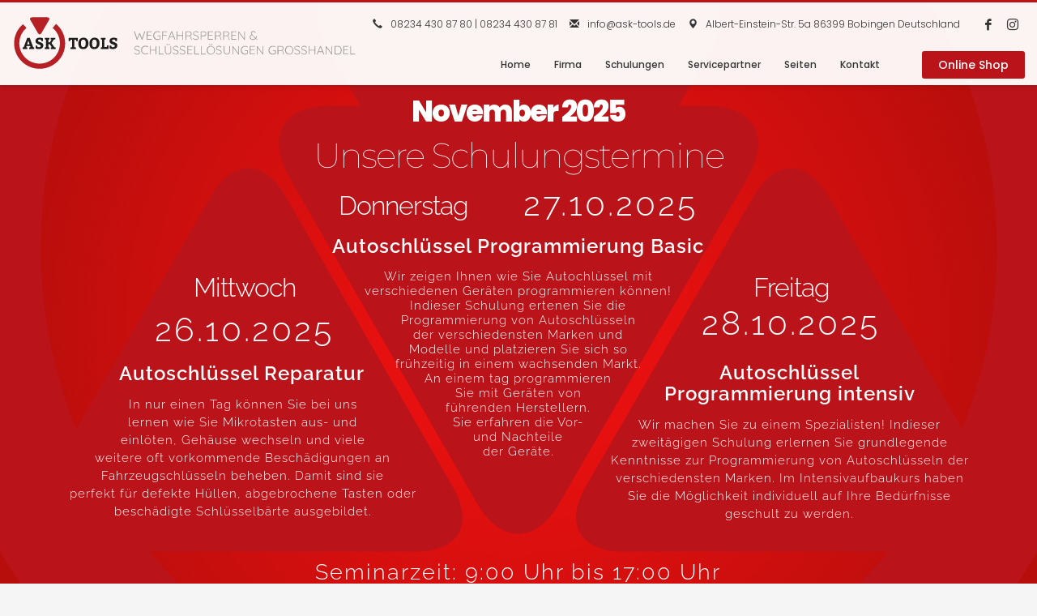

--- FILE ---
content_type: text/html; charset=UTF-8
request_url: https://ask-tools.de/
body_size: 20538
content:
<!DOCTYPE html>
<html lang="de">
<head>
<meta charset="UTF-8"/>
<meta name="twitter:widgets:csp" content="on"/>
<link rel="profile" href="http://gmpg.org/xfn/11"/>
<link rel="pingback" href="https://ask-tools.de/xmlrpc.php"/>
<title>Ask Tools &#8211; Wir sind der Autoschlüsselspezialist!</title>
<meta name='robots' content='max-image-preview:large' />
<link rel="alternate" type="application/rss+xml" title="Ask Tools &raquo; Feed" href="https://ask-tools.de/feed/" />
<link rel="alternate" type="application/rss+xml" title="Ask Tools &raquo; Kommentar-Feed" href="https://ask-tools.de/comments/feed/" />
<link rel="alternate" type="application/rss+xml" title="Ask Tools &raquo; Kommentar-Feed zu Home" href="https://ask-tools.de/home/feed/" />
<link rel="alternate" title="oEmbed (JSON)" type="application/json+oembed" href="https://ask-tools.de/wp-json/oembed/1.0/embed?url=https%3A%2F%2Fask-tools.de%2F" />
<link rel="alternate" title="oEmbed (XML)" type="text/xml+oembed" href="https://ask-tools.de/wp-json/oembed/1.0/embed?url=https%3A%2F%2Fask-tools.de%2F&#038;format=xml" />
<style id='wp-img-auto-sizes-contain-inline-css' type='text/css'>
img:is([sizes=auto i],[sizes^="auto," i]){contain-intrinsic-size:3000px 1500px}
/*# sourceURL=wp-img-auto-sizes-contain-inline-css */
</style>
<!-- <link rel='stylesheet' id='zn_all_g_fonts-css' href='https://ask-tools.de/wp-content/uploads/fonts/7653d23d9775af3cfcf94a625be39cee/font.css?v=1666599374' type='text/css' media='all' /> -->
<link rel="stylesheet" type="text/css" href="//ask-tools.de/wp-content/cache/wpfc-minified/egew01kd/67m1x.css" media="all"/>
<style id='wp-block-library-inline-css' type='text/css'>
:root{--wp-block-synced-color:#7a00df;--wp-block-synced-color--rgb:122,0,223;--wp-bound-block-color:var(--wp-block-synced-color);--wp-editor-canvas-background:#ddd;--wp-admin-theme-color:#007cba;--wp-admin-theme-color--rgb:0,124,186;--wp-admin-theme-color-darker-10:#006ba1;--wp-admin-theme-color-darker-10--rgb:0,107,160.5;--wp-admin-theme-color-darker-20:#005a87;--wp-admin-theme-color-darker-20--rgb:0,90,135;--wp-admin-border-width-focus:2px}@media (min-resolution:192dpi){:root{--wp-admin-border-width-focus:1.5px}}.wp-element-button{cursor:pointer}:root .has-very-light-gray-background-color{background-color:#eee}:root .has-very-dark-gray-background-color{background-color:#313131}:root .has-very-light-gray-color{color:#eee}:root .has-very-dark-gray-color{color:#313131}:root .has-vivid-green-cyan-to-vivid-cyan-blue-gradient-background{background:linear-gradient(135deg,#00d084,#0693e3)}:root .has-purple-crush-gradient-background{background:linear-gradient(135deg,#34e2e4,#4721fb 50%,#ab1dfe)}:root .has-hazy-dawn-gradient-background{background:linear-gradient(135deg,#faaca8,#dad0ec)}:root .has-subdued-olive-gradient-background{background:linear-gradient(135deg,#fafae1,#67a671)}:root .has-atomic-cream-gradient-background{background:linear-gradient(135deg,#fdd79a,#004a59)}:root .has-nightshade-gradient-background{background:linear-gradient(135deg,#330968,#31cdcf)}:root .has-midnight-gradient-background{background:linear-gradient(135deg,#020381,#2874fc)}:root{--wp--preset--font-size--normal:16px;--wp--preset--font-size--huge:42px}.has-regular-font-size{font-size:1em}.has-larger-font-size{font-size:2.625em}.has-normal-font-size{font-size:var(--wp--preset--font-size--normal)}.has-huge-font-size{font-size:var(--wp--preset--font-size--huge)}.has-text-align-center{text-align:center}.has-text-align-left{text-align:left}.has-text-align-right{text-align:right}.has-fit-text{white-space:nowrap!important}#end-resizable-editor-section{display:none}.aligncenter{clear:both}.items-justified-left{justify-content:flex-start}.items-justified-center{justify-content:center}.items-justified-right{justify-content:flex-end}.items-justified-space-between{justify-content:space-between}.screen-reader-text{border:0;clip-path:inset(50%);height:1px;margin:-1px;overflow:hidden;padding:0;position:absolute;width:1px;word-wrap:normal!important}.screen-reader-text:focus{background-color:#ddd;clip-path:none;color:#444;display:block;font-size:1em;height:auto;left:5px;line-height:normal;padding:15px 23px 14px;text-decoration:none;top:5px;width:auto;z-index:100000}html :where(.has-border-color){border-style:solid}html :where([style*=border-top-color]){border-top-style:solid}html :where([style*=border-right-color]){border-right-style:solid}html :where([style*=border-bottom-color]){border-bottom-style:solid}html :where([style*=border-left-color]){border-left-style:solid}html :where([style*=border-width]){border-style:solid}html :where([style*=border-top-width]){border-top-style:solid}html :where([style*=border-right-width]){border-right-style:solid}html :where([style*=border-bottom-width]){border-bottom-style:solid}html :where([style*=border-left-width]){border-left-style:solid}html :where(img[class*=wp-image-]){height:auto;max-width:100%}:where(figure){margin:0 0 1em}html :where(.is-position-sticky){--wp-admin--admin-bar--position-offset:var(--wp-admin--admin-bar--height,0px)}@media screen and (max-width:600px){html :where(.is-position-sticky){--wp-admin--admin-bar--position-offset:0px}}
/*# sourceURL=wp-block-library-inline-css */
</style><style id='global-styles-inline-css' type='text/css'>
:root{--wp--preset--aspect-ratio--square: 1;--wp--preset--aspect-ratio--4-3: 4/3;--wp--preset--aspect-ratio--3-4: 3/4;--wp--preset--aspect-ratio--3-2: 3/2;--wp--preset--aspect-ratio--2-3: 2/3;--wp--preset--aspect-ratio--16-9: 16/9;--wp--preset--aspect-ratio--9-16: 9/16;--wp--preset--color--black: #000000;--wp--preset--color--cyan-bluish-gray: #abb8c3;--wp--preset--color--white: #ffffff;--wp--preset--color--pale-pink: #f78da7;--wp--preset--color--vivid-red: #cf2e2e;--wp--preset--color--luminous-vivid-orange: #ff6900;--wp--preset--color--luminous-vivid-amber: #fcb900;--wp--preset--color--light-green-cyan: #7bdcb5;--wp--preset--color--vivid-green-cyan: #00d084;--wp--preset--color--pale-cyan-blue: #8ed1fc;--wp--preset--color--vivid-cyan-blue: #0693e3;--wp--preset--color--vivid-purple: #9b51e0;--wp--preset--gradient--vivid-cyan-blue-to-vivid-purple: linear-gradient(135deg,rgb(6,147,227) 0%,rgb(155,81,224) 100%);--wp--preset--gradient--light-green-cyan-to-vivid-green-cyan: linear-gradient(135deg,rgb(122,220,180) 0%,rgb(0,208,130) 100%);--wp--preset--gradient--luminous-vivid-amber-to-luminous-vivid-orange: linear-gradient(135deg,rgb(252,185,0) 0%,rgb(255,105,0) 100%);--wp--preset--gradient--luminous-vivid-orange-to-vivid-red: linear-gradient(135deg,rgb(255,105,0) 0%,rgb(207,46,46) 100%);--wp--preset--gradient--very-light-gray-to-cyan-bluish-gray: linear-gradient(135deg,rgb(238,238,238) 0%,rgb(169,184,195) 100%);--wp--preset--gradient--cool-to-warm-spectrum: linear-gradient(135deg,rgb(74,234,220) 0%,rgb(151,120,209) 20%,rgb(207,42,186) 40%,rgb(238,44,130) 60%,rgb(251,105,98) 80%,rgb(254,248,76) 100%);--wp--preset--gradient--blush-light-purple: linear-gradient(135deg,rgb(255,206,236) 0%,rgb(152,150,240) 100%);--wp--preset--gradient--blush-bordeaux: linear-gradient(135deg,rgb(254,205,165) 0%,rgb(254,45,45) 50%,rgb(107,0,62) 100%);--wp--preset--gradient--luminous-dusk: linear-gradient(135deg,rgb(255,203,112) 0%,rgb(199,81,192) 50%,rgb(65,88,208) 100%);--wp--preset--gradient--pale-ocean: linear-gradient(135deg,rgb(255,245,203) 0%,rgb(182,227,212) 50%,rgb(51,167,181) 100%);--wp--preset--gradient--electric-grass: linear-gradient(135deg,rgb(202,248,128) 0%,rgb(113,206,126) 100%);--wp--preset--gradient--midnight: linear-gradient(135deg,rgb(2,3,129) 0%,rgb(40,116,252) 100%);--wp--preset--font-size--small: 13px;--wp--preset--font-size--medium: 20px;--wp--preset--font-size--large: 36px;--wp--preset--font-size--x-large: 42px;--wp--preset--spacing--20: 0.44rem;--wp--preset--spacing--30: 0.67rem;--wp--preset--spacing--40: 1rem;--wp--preset--spacing--50: 1.5rem;--wp--preset--spacing--60: 2.25rem;--wp--preset--spacing--70: 3.38rem;--wp--preset--spacing--80: 5.06rem;--wp--preset--shadow--natural: 6px 6px 9px rgba(0, 0, 0, 0.2);--wp--preset--shadow--deep: 12px 12px 50px rgba(0, 0, 0, 0.4);--wp--preset--shadow--sharp: 6px 6px 0px rgba(0, 0, 0, 0.2);--wp--preset--shadow--outlined: 6px 6px 0px -3px rgb(255, 255, 255), 6px 6px rgb(0, 0, 0);--wp--preset--shadow--crisp: 6px 6px 0px rgb(0, 0, 0);}:where(.is-layout-flex){gap: 0.5em;}:where(.is-layout-grid){gap: 0.5em;}body .is-layout-flex{display: flex;}.is-layout-flex{flex-wrap: wrap;align-items: center;}.is-layout-flex > :is(*, div){margin: 0;}body .is-layout-grid{display: grid;}.is-layout-grid > :is(*, div){margin: 0;}:where(.wp-block-columns.is-layout-flex){gap: 2em;}:where(.wp-block-columns.is-layout-grid){gap: 2em;}:where(.wp-block-post-template.is-layout-flex){gap: 1.25em;}:where(.wp-block-post-template.is-layout-grid){gap: 1.25em;}.has-black-color{color: var(--wp--preset--color--black) !important;}.has-cyan-bluish-gray-color{color: var(--wp--preset--color--cyan-bluish-gray) !important;}.has-white-color{color: var(--wp--preset--color--white) !important;}.has-pale-pink-color{color: var(--wp--preset--color--pale-pink) !important;}.has-vivid-red-color{color: var(--wp--preset--color--vivid-red) !important;}.has-luminous-vivid-orange-color{color: var(--wp--preset--color--luminous-vivid-orange) !important;}.has-luminous-vivid-amber-color{color: var(--wp--preset--color--luminous-vivid-amber) !important;}.has-light-green-cyan-color{color: var(--wp--preset--color--light-green-cyan) !important;}.has-vivid-green-cyan-color{color: var(--wp--preset--color--vivid-green-cyan) !important;}.has-pale-cyan-blue-color{color: var(--wp--preset--color--pale-cyan-blue) !important;}.has-vivid-cyan-blue-color{color: var(--wp--preset--color--vivid-cyan-blue) !important;}.has-vivid-purple-color{color: var(--wp--preset--color--vivid-purple) !important;}.has-black-background-color{background-color: var(--wp--preset--color--black) !important;}.has-cyan-bluish-gray-background-color{background-color: var(--wp--preset--color--cyan-bluish-gray) !important;}.has-white-background-color{background-color: var(--wp--preset--color--white) !important;}.has-pale-pink-background-color{background-color: var(--wp--preset--color--pale-pink) !important;}.has-vivid-red-background-color{background-color: var(--wp--preset--color--vivid-red) !important;}.has-luminous-vivid-orange-background-color{background-color: var(--wp--preset--color--luminous-vivid-orange) !important;}.has-luminous-vivid-amber-background-color{background-color: var(--wp--preset--color--luminous-vivid-amber) !important;}.has-light-green-cyan-background-color{background-color: var(--wp--preset--color--light-green-cyan) !important;}.has-vivid-green-cyan-background-color{background-color: var(--wp--preset--color--vivid-green-cyan) !important;}.has-pale-cyan-blue-background-color{background-color: var(--wp--preset--color--pale-cyan-blue) !important;}.has-vivid-cyan-blue-background-color{background-color: var(--wp--preset--color--vivid-cyan-blue) !important;}.has-vivid-purple-background-color{background-color: var(--wp--preset--color--vivid-purple) !important;}.has-black-border-color{border-color: var(--wp--preset--color--black) !important;}.has-cyan-bluish-gray-border-color{border-color: var(--wp--preset--color--cyan-bluish-gray) !important;}.has-white-border-color{border-color: var(--wp--preset--color--white) !important;}.has-pale-pink-border-color{border-color: var(--wp--preset--color--pale-pink) !important;}.has-vivid-red-border-color{border-color: var(--wp--preset--color--vivid-red) !important;}.has-luminous-vivid-orange-border-color{border-color: var(--wp--preset--color--luminous-vivid-orange) !important;}.has-luminous-vivid-amber-border-color{border-color: var(--wp--preset--color--luminous-vivid-amber) !important;}.has-light-green-cyan-border-color{border-color: var(--wp--preset--color--light-green-cyan) !important;}.has-vivid-green-cyan-border-color{border-color: var(--wp--preset--color--vivid-green-cyan) !important;}.has-pale-cyan-blue-border-color{border-color: var(--wp--preset--color--pale-cyan-blue) !important;}.has-vivid-cyan-blue-border-color{border-color: var(--wp--preset--color--vivid-cyan-blue) !important;}.has-vivid-purple-border-color{border-color: var(--wp--preset--color--vivid-purple) !important;}.has-vivid-cyan-blue-to-vivid-purple-gradient-background{background: var(--wp--preset--gradient--vivid-cyan-blue-to-vivid-purple) !important;}.has-light-green-cyan-to-vivid-green-cyan-gradient-background{background: var(--wp--preset--gradient--light-green-cyan-to-vivid-green-cyan) !important;}.has-luminous-vivid-amber-to-luminous-vivid-orange-gradient-background{background: var(--wp--preset--gradient--luminous-vivid-amber-to-luminous-vivid-orange) !important;}.has-luminous-vivid-orange-to-vivid-red-gradient-background{background: var(--wp--preset--gradient--luminous-vivid-orange-to-vivid-red) !important;}.has-very-light-gray-to-cyan-bluish-gray-gradient-background{background: var(--wp--preset--gradient--very-light-gray-to-cyan-bluish-gray) !important;}.has-cool-to-warm-spectrum-gradient-background{background: var(--wp--preset--gradient--cool-to-warm-spectrum) !important;}.has-blush-light-purple-gradient-background{background: var(--wp--preset--gradient--blush-light-purple) !important;}.has-blush-bordeaux-gradient-background{background: var(--wp--preset--gradient--blush-bordeaux) !important;}.has-luminous-dusk-gradient-background{background: var(--wp--preset--gradient--luminous-dusk) !important;}.has-pale-ocean-gradient-background{background: var(--wp--preset--gradient--pale-ocean) !important;}.has-electric-grass-gradient-background{background: var(--wp--preset--gradient--electric-grass) !important;}.has-midnight-gradient-background{background: var(--wp--preset--gradient--midnight) !important;}.has-small-font-size{font-size: var(--wp--preset--font-size--small) !important;}.has-medium-font-size{font-size: var(--wp--preset--font-size--medium) !important;}.has-large-font-size{font-size: var(--wp--preset--font-size--large) !important;}.has-x-large-font-size{font-size: var(--wp--preset--font-size--x-large) !important;}
/*# sourceURL=global-styles-inline-css */
</style>
<style id='classic-theme-styles-inline-css' type='text/css'>
/*! This file is auto-generated */
.wp-block-button__link{color:#fff;background-color:#32373c;border-radius:9999px;box-shadow:none;text-decoration:none;padding:calc(.667em + 2px) calc(1.333em + 2px);font-size:1.125em}.wp-block-file__button{background:#32373c;color:#fff;text-decoration:none}
/*# sourceURL=/wp-includes/css/classic-themes.min.css */
</style>
<!-- <link rel='stylesheet' id='awsm-ead-public-css' href='https://ask-tools.de/wp-content/plugins/embed-any-document/css/embed-public.min.css?ver=2.7.5' type='text/css' media='all' /> -->
<!-- <link rel='stylesheet' id='grw-public-main-css-css' href='https://ask-tools.de/wp-content/plugins/widget-google-reviews/assets/css/public-main.css?ver=2.2.1' type='text/css' media='all' /> -->
<!-- <link rel='stylesheet' id='kallyas-styles-css' href='https://ask-tools.de/wp-content/themes/asktools/style.css?ver=4.18.1' type='text/css' media='all' /> -->
<!-- <link rel='stylesheet' id='th-bootstrap-styles-css' href='https://ask-tools.de/wp-content/themes/asktools/css/bootstrap.min.css?ver=4.18.1' type='text/css' media='all' /> -->
<!-- <link rel='stylesheet' id='th-theme-template-styles-css' href='https://ask-tools.de/wp-content/themes/asktools/css/template.min.css?ver=4.18.1' type='text/css' media='all' /> -->
<!-- <link rel='stylesheet' id='zion-frontend-css' href='https://ask-tools.de/wp-content/themes/asktools/framework/zion-builder/assets/css/znb_frontend.css?ver=1.0.29' type='text/css' media='all' /> -->
<!-- <link rel='stylesheet' id='236-layout.css-css' href='//ask-tools.de/wp-content/uploads/zion-builder/cache/236-layout.css?ver=242c07c52823f659b2237d5627ea051d' type='text/css' media='all' /> -->
<!-- <link rel='stylesheet' id='animate.css-css' href='https://ask-tools.de/wp-content/themes/asktools/css/vendors/animate.min.css?ver=4.18.1' type='text/css' media='all' /> -->
<link rel="stylesheet" type="text/css" href="//ask-tools.de/wp-content/cache/wpfc-minified/ffvd9y9v/f91u0.css" media="all"/>
<!-- <link rel='stylesheet' id='th-theme-print-stylesheet-css' href='https://ask-tools.de/wp-content/themes/asktools/css/print.css?ver=4.18.1' type='text/css' media='print' /> -->
<link rel="stylesheet" type="text/css" href="//ask-tools.de/wp-content/cache/wpfc-minified/dq6ldtfj/67m1x.css" media="print"/>
<!-- <link rel='stylesheet' id='th-theme-options-styles-css' href='//ask-tools.de/wp-content/uploads/zn_dynamic.css?ver=1739620461' type='text/css' media='all' /> -->
<link rel="stylesheet" type="text/css" href="//ask-tools.de/wp-content/cache/wpfc-minified/ee2ufxpg/67m1x.css" media="all"/>
<script src='//ask-tools.de/wp-content/cache/wpfc-minified/130kce4g/67m1x.js' type="text/javascript"></script>
<!-- <script type="text/javascript" src="https://ask-tools.de/wp-includes/js/jquery/jquery.min.js?ver=3.7.1" id="jquery-core-js"></script> -->
<!-- <script type="text/javascript" src="https://ask-tools.de/wp-includes/js/jquery/jquery-migrate.min.js?ver=3.4.1" id="jquery-migrate-js"></script> -->
<!-- <script type="text/javascript" defer="defer" src="https://ask-tools.de/wp-content/plugins/widget-google-reviews/assets/js/public-main.js?ver=2.2.1" id="grw-public-main-js-js"></script> -->
<link rel="https://api.w.org/" href="https://ask-tools.de/wp-json/" /><link rel="alternate" title="JSON" type="application/json" href="https://ask-tools.de/wp-json/wp/v2/pages/236" /><link rel="EditURI" type="application/rsd+xml" title="RSD" href="https://ask-tools.de/xmlrpc.php?rsd" />
<meta name="generator" content="WordPress 6.9" />
<link rel="canonical" href="https://ask-tools.de/" />
<link rel='shortlink' href='https://ask-tools.de/' />
<meta name="theme-color"
content="#ba141a">
<meta name="viewport" content="width=device-width, initial-scale=1, maximum-scale=1"/>
<!--[if lte IE 8]>
<script type="text/javascript">
var $buoop = {
vs: {i: 10, f: 25, o: 12.1, s: 7, n: 9}
};
$buoop.ol = window.onload;
window.onload = function () {
try {
if ($buoop.ol) {
$buoop.ol()
}
}
catch (e) {
}
var e = document.createElement("script");
e.setAttribute("type", "text/javascript");
e.setAttribute("src", "https://browser-update.org/update.js");
document.body.appendChild(e);
};
</script>
<![endif]-->
<!-- for IE6-8 support of HTML5 elements -->
<!--[if lt IE 9]>
<script src="//html5shim.googlecode.com/svn/trunk/html5.js"></script>
<![endif]-->
<!-- Fallback for animating in viewport -->
<noscript>
<style type="text/css" media="screen">
.zn-animateInViewport {visibility: visible;}
</style>
</noscript>
<style type="text/css">.recentcomments a{display:inline !important;padding:0 !important;margin:0 !important;}</style><meta name="generator" content="Powered by Slider Revolution 6.5.14 - responsive, Mobile-Friendly Slider Plugin for WordPress with comfortable drag and drop interface." />
<link rel="icon" href="https://ask-tools.de/wp-content/uploads/2022/04/favicon-1.svg" sizes="32x32" />
<link rel="icon" href="https://ask-tools.de/wp-content/uploads/2022/04/favicon-1.svg" sizes="192x192" />
<link rel="apple-touch-icon" href="https://ask-tools.de/wp-content/uploads/2022/04/favicon-1.svg" />
<meta name="msapplication-TileImage" content="https://ask-tools.de/wp-content/uploads/2022/04/favicon-1.svg" />
<script>function setREVStartSize(e){
//window.requestAnimationFrame(function() {
window.RSIW = window.RSIW===undefined ? window.innerWidth : window.RSIW;
window.RSIH = window.RSIH===undefined ? window.innerHeight : window.RSIH;
try {
var pw = document.getElementById(e.c).parentNode.offsetWidth,
newh;
pw = pw===0 || isNaN(pw) ? window.RSIW : pw;
e.tabw = e.tabw===undefined ? 0 : parseInt(e.tabw);
e.thumbw = e.thumbw===undefined ? 0 : parseInt(e.thumbw);
e.tabh = e.tabh===undefined ? 0 : parseInt(e.tabh);
e.thumbh = e.thumbh===undefined ? 0 : parseInt(e.thumbh);
e.tabhide = e.tabhide===undefined ? 0 : parseInt(e.tabhide);
e.thumbhide = e.thumbhide===undefined ? 0 : parseInt(e.thumbhide);
e.mh = e.mh===undefined || e.mh=="" || e.mh==="auto" ? 0 : parseInt(e.mh,0);
if(e.layout==="fullscreen" || e.l==="fullscreen")
newh = Math.max(e.mh,window.RSIH);
else{
e.gw = Array.isArray(e.gw) ? e.gw : [e.gw];
for (var i in e.rl) if (e.gw[i]===undefined || e.gw[i]===0) e.gw[i] = e.gw[i-1];
e.gh = e.el===undefined || e.el==="" || (Array.isArray(e.el) && e.el.length==0)? e.gh : e.el;
e.gh = Array.isArray(e.gh) ? e.gh : [e.gh];
for (var i in e.rl) if (e.gh[i]===undefined || e.gh[i]===0) e.gh[i] = e.gh[i-1];
var nl = new Array(e.rl.length),
ix = 0,
sl;
e.tabw = e.tabhide>=pw ? 0 : e.tabw;
e.thumbw = e.thumbhide>=pw ? 0 : e.thumbw;
e.tabh = e.tabhide>=pw ? 0 : e.tabh;
e.thumbh = e.thumbhide>=pw ? 0 : e.thumbh;
for (var i in e.rl) nl[i] = e.rl[i]<window.RSIW ? 0 : e.rl[i];
sl = nl[0];
for (var i in nl) if (sl>nl[i] && nl[i]>0) { sl = nl[i]; ix=i;}
var m = pw>(e.gw[ix]+e.tabw+e.thumbw) ? 1 : (pw-(e.tabw+e.thumbw)) / (e.gw[ix]);
newh =  (e.gh[ix] * m) + (e.tabh + e.thumbh);
}
var el = document.getElementById(e.c);
if (el!==null && el) el.style.height = newh+"px";
el = document.getElementById(e.c+"_wrapper");
if (el!==null && el) {
el.style.height = newh+"px";
el.style.display = "block";
}
} catch(e){
console.log("Failure at Presize of Slider:" + e)
}
//});
};</script>
<!-- Global site tag (gtag.js) - Google Analytics -->
<script async src="https://www.googletagmanager.com/gtag/js?id=G-TGH47P84S5"></script>
<script>
window.dataLayer = window.dataLayer || [];
function gtag(){dataLayer.push(arguments);}
gtag('js', new Date());
gtag('config', 'G-TGH47P84S5');
</script><!-- <link rel='stylesheet' id='rs-plugin-settings-css' href='https://ask-tools.de/wp-content/plugins/revslider/public/assets/css/rs6.css?ver=6.5.14' type='text/css' media='all' /> -->
<link rel="stylesheet" type="text/css" href="//ask-tools.de/wp-content/cache/wpfc-minified/jzrz1jlz/67m1x.css" media="all"/>
<style id='rs-plugin-settings-inline-css' type='text/css'>
#rs-demo-id {}
/*# sourceURL=rs-plugin-settings-inline-css */
</style>
</head>
<body  class="home wp-singular page-template-default page page-id-236 wp-theme-asktools res1170 kl-sticky-header kl-skin--light" itemscope="itemscope" itemtype="https://schema.org/WebPage" >
<!-- Global site tag (gtag.js) - Google Analytics -->
<script async src="https://www.googletagmanager.com/gtag/js?id=G-TGH47P84S5"></script>
<script>
window.dataLayer = window.dataLayer || [];
function gtag(){dataLayer.push(arguments);}
gtag('js', new Date());
gtag('config', 'G-TGH47P84S5');
</script><div class="login_register_stuff"></div><!-- end login register stuff -->		<div id="fb-root"></div>
<script>(function (d, s, id) {
var js, fjs = d.getElementsByTagName(s)[0];
if (d.getElementById(id)) {return;}
js = d.createElement(s); js.id = id;
js.src = "https://connect.facebook.net/en_US/sdk.js#xfbml=1&version=v3.0";
fjs.parentNode.insertBefore(js, fjs);
}(document, 'script', 'facebook-jssdk'));</script>
<div id="page_wrapper">
<header id="header" class="site-header  style6 cta_button header--sticky header--not-sticked     sticky-resize headerstyle--default site-header--absolute nav-th--light siteheader-classic siteheader-classic-normal sheader-sh--dark"  >
<div class="site-header-wrapper sticky-top-area">
<div class="kl-top-header site-header-main-wrapper clearfix   sh--dark">
<div class="container siteheader-container header--oldstyles">
<div class="fxb-row fxb-row-col-sm">
<div class='fxb-col fxb fxb-center-x fxb-center-y fxb-basis-auto fxb-grow-0'>
<div id="logo-container" class="logo-container  hasHoverMe logosize--no zn-original-logo">
<!-- Logo -->
<h1 class='site-logo logo ' id='logo'><a href='https://ask-tools.de/' class='site-logo-anch'><img class="logo-img site-logo-img" src="https://ask-tools.de/wp-content/uploads/2022/04/ask-tool-main-logo-word.svg" width="427" height="76"  alt="Ask Tools" title="Wir sind der Autoschlüsselspezialist!"  /></a></h1>			<!-- InfoCard -->
</div>
</div>
<div class='fxb-col fxb-basis-auto'>
<div class="separator site-header-separator visible-xs"></div>
<div class="fxb-row site-header-row site-header-top ">
<div class='fxb-col fxb fxb-start-x fxb-center-y fxb-basis-auto site-header-col-left site-header-top-left'>
</div>
<div class='fxb-col fxb fxb-end-x fxb-center-y fxb-basis-auto site-header-col-right site-header-top-right'>
<div class="sh-component kl-header-toptext kl-font-alt"><i class="zn-icon glyphicon glyphicon-earphone" style="margin-right:10px;"></i><a class="phone" href="tel:082344308780">08234 430 87 80</a> | <a class="phone" href="tel:082344308781" target="_blank" rel="noopener">08234 430 87 81</a>     <i class="glyphicon glyphicon-envelope" style="margin-right:10px;"></i><a class="email" href="mailto:info@ask-tools.de" target="_blank" rel="noopener">info@ask-tools.de</a>     <i class="glyphicon glyphicon-map-marker" style="margin-right:10px;"></i><a class="location" href="https://g.page/ASKToolsDeutschland?share" target="_blank" rel="noopener">Albert-Einstein-Str. 5a 86399 Bobingen Deutschland</a>  </div><ul class="sh-component social-icons sc--clean topnav navRight topnav-no-hdnav"><li class="topnav-li social-icons-li"><a href="https://www.facebook.com/ASKToolsDeutschland" data-zniconfam="kl-social-icons" data-zn_icon="" target="_blank" class="topnav-item social-icons-item scheader-icon-" title="Facebook"></a></li><li class="topnav-li social-icons-li"><a href="https://www.instagram.com/ask_tools/" data-zniconfam="kl-social-icons" data-zn_icon="" target="_blank" class="topnav-item social-icons-item scheader-icon-" title="Instagram"></a></li></ul>		</div>
</div><!-- /.site-header-top -->
<div class="separator site-header-separator visible-xs"></div>
<div class="fxb-row site-header-row site-header-main ">
<div class='fxb-col fxb fxb-start-x fxb-center-y fxb-basis-auto site-header-col-left site-header-main-left'>
</div>
<div class='fxb-col fxb fxb-center-x fxb-center-y fxb-basis-auto site-header-col-center site-header-main-center'>
</div>
<div class='fxb-col fxb fxb-end-x fxb-center-y fxb-basis-auto site-header-col-right site-header-main-right'>
<div class='fxb-col fxb fxb-end-x fxb-center-y fxb-basis-auto site-header-main-right-top'>
<div class="sh-component main-menu-wrapper" role="navigation" itemscope="itemscope" itemtype="https://schema.org/SiteNavigationElement" >
<div class="zn-res-menuwrapper">
<a href="#" class="zn-res-trigger zn-menuBurger zn-menuBurger--3--s zn-menuBurger--anim1 " id="zn-res-trigger">
<span></span>
<span></span>
<span></span>
</a>
</div><!-- end responsive menu -->
<div id="main-menu" class="main-nav mainnav--sidepanel mainnav--active-text mainnav--pointer-dash nav-mm--light zn_mega_wrapper "><ul id="menu-main-menu" class="main-menu main-menu-nav zn_mega_menu "><li id="menu-item-318" class="main-menu-item menu-item menu-item-type-post_type menu-item-object-page menu-item-home current-menu-item page_item page-item-236 current_page_item menu-item-318 active  main-menu-item-top  menu-item-even menu-item-depth-0"><a href="https://ask-tools.de/" class=" main-menu-link main-menu-link-top"><span>Home</span></a></li>
<li id="menu-item-402" class="main-menu-item menu-item menu-item-type-custom menu-item-object-custom menu-item-has-children menu-item-402  main-menu-item-top  menu-item-even menu-item-depth-0"><a href="#" class=" main-menu-link main-menu-link-top"><span>Firma</span></a>
<ul class="sub-menu clearfix">
<li id="menu-item-357" class="main-menu-item menu-item menu-item-type-post_type menu-item-object-page menu-item-357  main-menu-item-sub  menu-item-odd menu-item-depth-1"><a href="https://ask-tools.de/uber-uns/" class=" main-menu-link main-menu-link-sub"><span>Über Uns</span></a></li>
<li id="menu-item-403" class="main-menu-item menu-item menu-item-type-post_type menu-item-object-page menu-item-403  main-menu-item-sub  menu-item-odd menu-item-depth-1"><a href="https://ask-tools.de/partner/" class=" main-menu-link main-menu-link-sub"><span>Partner</span></a></li>
<li id="menu-item-739" class="main-menu-item menu-item menu-item-type-post_type menu-item-object-page menu-item-739  main-menu-item-sub  menu-item-odd menu-item-depth-1"><a href="https://ask-tools.de/faq/" class=" main-menu-link main-menu-link-sub"><span>FAQ</span></a></li>
<li id="menu-item-549" class="main-menu-item menu-item menu-item-type-post_type menu-item-object-page menu-item-549  main-menu-item-sub  menu-item-odd menu-item-depth-1"><a href="https://ask-tools.de/aktuelles/" class=" main-menu-link main-menu-link-sub"><span>Aktuelles</span></a></li>
<li id="menu-item-528" class="main-menu-item menu-item menu-item-type-post_type menu-item-object-page menu-item-528  main-menu-item-sub  menu-item-odd menu-item-depth-1"><a href="https://ask-tools.de/galerie/" class=" main-menu-link main-menu-link-sub"><span>Galerie</span></a></li>
</ul>
</li>
<li id="menu-item-272" class="main-menu-item menu-item menu-item-type-post_type menu-item-object-page menu-item-has-children menu-item-272  main-menu-item-top  menu-item-even menu-item-depth-0"><a href="https://ask-tools.de/schulungen/" class=" main-menu-link main-menu-link-top"><span>Schulungen</span></a>
<ul class="sub-menu clearfix">
<li id="menu-item-939" class="main-menu-item menu-item menu-item-type-custom menu-item-object-custom menu-item-939  main-menu-item-sub  menu-item-odd menu-item-depth-1"><a href="https://ask-tools.de/wp-content/uploads/2023/01/ASK-Tools_Anmeldeformular_Schulungen-ab-01.01.2023-Preise.pdf" class=" main-menu-link main-menu-link-sub"><span>Anmeldeformular Für Schulungen</span></a></li>
<li id="menu-item-940" class="main-menu-item menu-item menu-item-type-custom menu-item-object-custom menu-item-940  main-menu-item-sub  menu-item-odd menu-item-depth-1"><a href="https://docs.google.com/viewerng/viewer?url=https://ask-tools.de/wp-content/uploads/2025/02/Termine-Schulungen-2025-1.docx&#038;hl=en" class=" main-menu-link main-menu-link-sub"><span>Jahresübersıcht Schulungstermıne</span></a></li>
</ul>
</li>
<li id="menu-item-955" class="main-menu-item menu-item menu-item-type-post_type menu-item-object-page menu-item-955  main-menu-item-top  menu-item-even menu-item-depth-0"><a href="https://ask-tools.de/servicepartner/" class=" main-menu-link main-menu-link-top"><span>Servicepartner</span></a></li>
<li id="menu-item-322" class="main-menu-item menu-item menu-item-type-custom menu-item-object-custom menu-item-has-children menu-item-322  main-menu-item-top  menu-item-even menu-item-depth-0"><a href="#" class=" main-menu-link main-menu-link-top"><span>Seiten</span></a>
<ul class="sub-menu clearfix">
<li id="menu-item-321" class="main-menu-item menu-item menu-item-type-post_type menu-item-object-page menu-item-321  main-menu-item-sub  menu-item-odd menu-item-depth-1"><a href="https://ask-tools.de/impressum/" class=" main-menu-link main-menu-link-sub"><span>Impressum</span></a></li>
<li id="menu-item-320" class="main-menu-item menu-item menu-item-type-post_type menu-item-object-page menu-item-privacy-policy menu-item-320  main-menu-item-sub  menu-item-odd menu-item-depth-1"><a href="https://ask-tools.de/agb/" class=" main-menu-link main-menu-link-sub"><span>AGB</span></a></li>
<li id="menu-item-319" class="main-menu-item menu-item menu-item-type-post_type menu-item-object-page menu-item-319  main-menu-item-sub  menu-item-odd menu-item-depth-1"><a href="https://ask-tools.de/datenschutz/" class=" main-menu-link main-menu-link-sub"><span>Datenschutz</span></a></li>
</ul>
</li>
<li id="menu-item-270" class="main-menu-item menu-item menu-item-type-post_type menu-item-object-page menu-item-270  main-menu-item-top  menu-item-even menu-item-depth-0"><a href="https://ask-tools.de/kontakt/" class=" main-menu-link main-menu-link-top"><span>Kontakt</span></a></li>
</ul></div>		</div>
<!-- end main_menu -->
<a href="https://www.autoschluessel-shop.de"  class="sh-component ctabutton cta-button-0 kl-cta-custom btn btn-fullcolor btn-custom-color  zn_dummy_value cta-icon--before btn--rounded"  target="_blank" rel="noopener" itemprop="url" ><span>Online Shop</span></a>		</div>
</div>
</div><!-- /.site-header-main -->
</div>
</div>
</div><!-- /.siteheader-container -->
</div><!-- /.site-header-main-wrapper -->
</div><!-- /.site-header-wrapper -->
</header>
<div class="zn_pb_wrapper clearfix zn_sortable_content" data-droplevel="0"><div id="top_anchor" class="zn_anchor_point "></div>		<div class="kl-slideshow  kl-revolution-slider portfolio_devices eluidd364810d  " data-anim-delay="700ms">
<div class="bgback"></div>
<!-- START ASKTOOL Slider REVOLUTION SLIDER 6.5.14 --><p class="rs-p-wp-fix"></p>
<rs-module-wrap id="rev_slider_1_1_wrapper" data-source="gallery" style="visibility:hidden;background:transparent;padding:0;margin:0px auto;margin-top:0;margin-bottom:0;">
<rs-module id="rev_slider_1_1" style="" data-version="6.5.14">
<rs-slides>
<rs-slide style="position: absolute;" data-key="rs-2" data-title="Slide" data-in="o:0;" data-out="a:false;">
<img src="//ask-tools.de/wp-content/plugins/revslider/public/assets/assets/dummy.png" alt="Slide" title="Home" class="rev-slidebg tp-rs-img rs-lazyload" data-lazyload="//ask-tools.de/wp-content/plugins/revslider/public/assets/assets/transparent.png" data-bg="c:radial-gradient(ellipse at center, rgba(247,17,17,1) 0%, rgba(183,14,12,1) 100%);" data-parallax="off" data-no-retina>
<!--
--><rs-layer
id="slider-1-slide-2-layer-10" 
data-type="text"
data-color="#fff"
data-rsp_ch="on"
data-xy="x:c;y:168px;"
data-text="w:normal;s:43;l:48;ls:-2;fw:100;"
data-dim="minh:0;"
data-frame_0="y:-100%;"
data-frame_0_mask="u:t;"
data-frame_1="sp:1200;"
data-frame_1_mask="u:t;"
data-frame_999="o:0;st:w;"
style="z-index:13;font-family:'Montserrat';"
>Unsere Schulungstermine 
</rs-layer><!--
--><rs-layer
id="slider-1-slide-2-layer-11" 
data-type="text"
data-color="#fff"
data-rsp_ch="on"
data-xy="x:c;y:118px;"
data-text="w:normal;s:36;l:40;ls:-2;fw:800;"
data-dim="minh:0;"
data-padding="r:5;l:5;"
data-frame_0="y:100%;"
data-frame_0_mask="u:t;"
data-frame_1="sp:1200;"
data-frame_1_mask="u:t;"
data-frame_999="o:0;st:w;"
style="z-index:14;font-family:'Poppins';"
>November 2025 
</rs-layer><!--
--><rs-layer
id="slider-1-slide-2-layer-14" 
data-type="text"
data-color="#fff"
data-rsp_ch="on"
data-xy="x:c;y:688px;"
data-text="w:nowrap;s:27;l:35;ls:2;fw:300;a:center;"
data-dim="w:501px;minh:0;"
data-frame_999="o:0;st:w;"
style="z-index:28;font-family:'Raleway';"
>Seminarzeit: 9:00 Uhr bis 17:00 Uhr 
</rs-layer><!--
--><rs-layer
id="slider-1-slide-2-layer-17" 
data-type="image"
data-rsp_ch="on"
data-xy="x:c;y:c;"
data-text="w:normal;"
data-dim="w:1483px;h:1324px;"
data-frame_999="o:0;st:w;"
style="z-index:12;"
><img src="//ask-tools.de/wp-content/plugins/revslider/public/assets/assets/dummy.png" alt="" class="tp-rs-img rs-lazyload" width="0" height="0" data-lazyload="//ask-tools.de/wp-content/uploads/2022/04/slider-04.svg" data-no-retina> 
</rs-layer><!--
--><rs-layer
id="slider-1-slide-2-layer-18" 
data-type="text"
data-color="#fff"
data-rsp_ch="on"
data-xy="x:c;y:731px;"
data-text="w:nowrap;s:19;l:24;ls:1;fw:300;a:center;"
data-dim="w:784;minh:0;"
data-frame_999="o:0;st:w;"
style="z-index:27;font-family:'Raleway';"
>Im Seminarpreis enthalten: Getranke und Mittagessen sowie samtliches<br />
Verbrauchsmaterial, Seminarunterlagen und ein Teilnahmezertifikat. 
</rs-layer><!--
--><rs-layer
id="slider-1-slide-2-layer-23" 
data-type="image"
data-rsp_ch="on"
data-xy="x:c;y:c;yo:-5px;"
data-text="w:normal;"
data-dim="w:630px;h:563px;"
data-frame_0="y:top;"
data-frame_1="sp:1000;"
data-frame_999="o:0;st:w;"
style="z-index:10;"
><img src="//ask-tools.de/wp-content/plugins/revslider/public/assets/assets/dummy.png" alt="" class="tp-rs-img rs-lazyload" width="0" height="0" data-lazyload="//ask-tools.de/wp-content/uploads/2022/04/slider-05.svg" data-no-retina> 
</rs-layer><!--
--><rs-layer
id="slider-1-slide-2-layer-25" 
data-type="image"
data-rsp_ch="on"
data-xy="x:4px;y:192px;"
data-text="w:normal;"
data-dim="w:564px;h:504px;"
data-btrans="rZ:180;"
data-frame_0="y:-50;"
data-frame_1="sp:1000;"
data-frame_999="o:0;st:w;"
style="z-index:9;"
><img src="//ask-tools.de/wp-content/plugins/revslider/public/assets/assets/dummy.png" alt="" class="tp-rs-img rs-lazyload" width="0" height="0" data-lazyload="//ask-tools.de/wp-content/uploads/2022/04/slider-05.svg" data-no-retina> 
</rs-layer><!--
--><rs-layer
id="slider-1-slide-2-layer-26" 
data-type="text"
data-color="#fff"
data-rsp_ch="on"
data-xy="x:c;xo:-338px;y:334px;"
data-text="w:nowrap;s:32;l:42;ls:-1px;fw:300;a:center;"
data-dim="w:188;minh:0;"
data-frame_0="y:100%;"
data-frame_0_mask="u:t;"
data-frame_1="sp:1200;"
data-frame_1_mask="u:t;"
data-frame_999="o:0;st:w;"
style="z-index:26;font-family:'Raleway';"
>Mittwoch 
</rs-layer><!--
--><rs-layer
id="slider-1-slide-2-layer-27" 
data-type="text"
data-color="#fff"
data-rsp_ch="on"
data-xy="x:c;xo:-341px;y:446px;"
data-text="w:nowrap;s:24;l:30;ls:1;fw:600;a:center;"
data-dim="w:309px;minh:0;"
data-frame_0="y:100%;"
data-frame_0_mask="u:t;"
data-frame_1="sp:1200;"
data-frame_1_mask="u:t;"
data-frame_999="o:0;st:w;"
style="z-index:20;font-family:'Raleway';"
>Autoschlüssel Reparatur 
</rs-layer><!--
--><rs-layer
id="slider-1-slide-2-layer-29" 
data-type="text"
data-color="#fff"
data-rsp_ch="on"
data-xy="x:c;xo:-339px;y:381px;"
data-text="w:nowrap;s:41;l:52;ls:3;fw:300;a:center;"
data-dim="w:234;minh:0;"
data-frame_0="y:-100%;"
data-frame_0_mask="u:t;"
data-frame_1="sp:1200;"
data-frame_1_mask="u:t;"
data-frame_999="o:0;st:w;"
style="z-index:23;font-family:'Raleway';"
>26.10.2025 
</rs-layer><!--
--><rs-layer
id="slider-1-slide-2-layer-30" 
data-type="text"
data-color="#fff"
data-rsp_ch="on"
data-xy="x:c;y:332px;"
data-text="w:nowrap;s:15;l:18;ls:1;fw:300;a:center;"
data-dim="w:447;minh:0;"
data-frame_0="y:-100%;"
data-frame_0_mask="u:t;"
data-frame_1="sp:1200;"
data-frame_1_mask="u:t;"
data-frame_999="o:0;st:w;"
style="z-index:17;font-family:'Raleway';"
>Wir zeigen Ihnen wie Sie Autochlüssel mit<br />
verschiedenen Geräten programmieren können!<br />
Indieser Schulung ertenen Sie die <br />
Programmierung von Autoschlüsseln <br />
der verschiedensten Marken und <br />
Modelle und platzieren Sie sich so <br />
frühzeitig in einem wachsenden Markt.<br />
An einem tag programmieren<br />
Sie mit Geräten von<br />
führenden Herstellern. <br />
Sie erfahren die Vor- <br />
und Nachteile<br />
der Geräte. 
</rs-layer><!--
--><rs-layer
id="slider-1-slide-2-layer-32" 
data-type="text"
data-color="#fff"
data-rsp_ch="on"
data-xy="x:c;xo:-340px;y:488px;"
data-text="w:nowrap;s:15;l:22;ls:1;fw:300;a:center;"
data-dim="w:501px;minh:0;"
data-frame_0="y:-100%;"
data-frame_0_mask="u:t;"
data-frame_1="sp:1200;"
data-frame_1_mask="u:t;"
data-frame_999="o:0;st:w;"
style="z-index:16;font-family:'Raleway';"
>In nur einen Tag können Sie bei uns <br />
lernen wie Sie Mikrotasten aus- und <br />
einlöten, Gehäuse wechseln und viele <br />
weitere oft vorkommende Beschädigungen an<br />
Fahrzeugschlüsseln beheben. Damit sind sie <br />
perfekt für defekte Hüllen, abgebrochene Tasten oder <br />
beschädigte Schlüsselbärte ausgebildet. 
</rs-layer><!--
--><rs-layer
id="slider-1-slide-2-layer-34" 
data-type="text"
data-color="#fff"
data-rsp_ch="on"
data-xy="x:c;y:289px;"
data-text="w:nowrap;s:24;l:30;ls:1;fw:600;a:center;"
data-dim="w:465px;minh:0;"
data-frame_0="y:-100%;"
data-frame_0_mask="u:t;"
data-frame_1="sp:1200;"
data-frame_1_mask="u:t;"
data-frame_999="o:0;st:w;"
style="z-index:19;font-family:'Raleway';"
>Autoschlüssel Programmierung Basic 
</rs-layer><!--
--><rs-layer
id="slider-1-slide-2-layer-35" 
data-type="text"
data-color="#fff"
data-rsp_ch="on"
data-xy="x:c;xo:-142px;y:233px;"
data-text="w:nowrap;s:32;l:42;ls:-1px;fw:300;a:center;"
data-dim="w:188;minh:0;"
data-frame_0="y:100%;"
data-frame_0_mask="u:t;"
data-frame_1="sp:1200;"
data-frame_1_mask="u:t;"
data-frame_999="o:0;st:w;"
style="z-index:25;font-family:'Raleway';"
>Donnerstag 
</rs-layer><!--
--><rs-layer
id="slider-1-slide-2-layer-36" 
data-type="text"
data-color="#fff"
data-rsp_ch="on"
data-xy="x:c;xo:113px;y:226px;"
data-text="w:nowrap;s:41;l:52;ls:3;fw:300;a:center;"
data-dim="w:234;minh:0;"
data-frame_0="y:100%;"
data-frame_0_mask="u:t;"
data-frame_1="sp:1200;"
data-frame_1_mask="u:t;"
data-frame_999="o:0;st:w;"
style="z-index:22;font-family:'Raleway';"
>27.10.2025 
</rs-layer><!--
--><rs-layer
id="slider-1-slide-2-layer-37" 
data-type="text"
data-color="#fff"
data-rsp_ch="on"
data-xy="x:c;xo:337px;y:334px;"
data-text="w:nowrap;s:32;l:42;ls:-1px;fw:300;a:center;"
data-dim="w:188;minh:0;"
data-frame_0="y:100%;"
data-frame_0_mask="u:t;"
data-frame_1="sp:1200;"
data-frame_1_mask="u:t;"
data-frame_999="o:0;st:w;"
style="z-index:24;font-family:'Raleway';"
>Freitag 
</rs-layer><!--
--><rs-layer
id="slider-1-slide-2-layer-38" 
data-type="text"
data-color="#fff"
data-rsp_ch="on"
data-xy="x:c;xo:336px;y:373px;"
data-text="w:nowrap;s:41;l:52;ls:3;fw:300;a:center;"
data-dim="w:234;minh:0;"
data-frame_0="y:-100%;"
data-frame_0_mask="u:t;"
data-frame_1="sp:1200;"
data-frame_1_mask="u:t;"
data-frame_999="o:0;st:w;"
style="z-index:21;font-family:'Raleway';"
>28.10.2025 
</rs-layer><!--
--><rs-layer
id="slider-1-slide-2-layer-39" 
data-type="text"
data-color="#fff"
data-rsp_ch="on"
data-xy="x:c;xo:335px;y:447px;"
data-text="w:nowrap;s:24;l:26;ls:1;fw:600;a:center;"
data-dim="w:319;minh:0;"
data-frame_0="y:100%;"
data-frame_0_mask="u:t;"
data-frame_1="sp:1200;"
data-frame_1_mask="u:t;"
data-frame_999="o:0;st:w;"
style="z-index:18;font-family:'Raleway';"
>Autoschlüssel<br />
Programmierung intensiv 
</rs-layer><!--
--><rs-layer
id="slider-1-slide-2-layer-40" 
data-type="text"
data-color="#fff"
data-rsp_ch="on"
data-xy="x:c;xo:335px;y:513px;"
data-text="w:nowrap;s:15;l:22;ls:1;fw:300;a:center;"
data-dim="w:501px;minh:0;"
data-frame_0="y:-100%;"
data-frame_0_mask="u:t;"
data-frame_1="sp:1200;"
data-frame_1_mask="u:t;"
data-frame_999="o:0;st:w;"
style="z-index:15;font-family:'Raleway';"
>Wir machen Sie zu einem Spezialisten! Indieser<br />
zweitägigen Schulung erlernen Sie grundlegende <br />
Kenntnisse zur Programmierung von Autoschlüsseln der<br />
verschiedensten Marken. Im Intensivaufbaukurs haben <br />
Sie die Möglichkeit individuell auf Ihre Bedürfnisse <br />
geschult zu werden.<br />
</rs-layer><!--
--><rs-layer
id="slider-1-slide-2-layer-41" 
data-type="image"
data-rsp_ch="on"
data-xy="x:674px;y:192px;"
data-text="w:normal;"
data-dim="w:564px;h:504px;"
data-btrans="rZ:180;"
data-frame_0="y:-50;"
data-frame_1="sp:1000;"
data-frame_999="o:0;st:w;"
style="z-index:8;"
><img src="//ask-tools.de/wp-content/plugins/revslider/public/assets/assets/dummy.png" alt="" class="tp-rs-img rs-lazyload" width="0" height="0" data-lazyload="//ask-tools.de/wp-content/uploads/2022/04/slider-05.svg" data-no-retina> 
</rs-layer><!--
--><rs-layer
id="slider-1-slide-2-layer-43" 
data-type="image"
data-rsp_ch="on"
data-xy="x:c;xo:1px;y:c;yo:-194px;"
data-text="w:normal;"
data-dim="w:530px;h:473px;"
data-frame_0="y:-50;"
data-frame_1="sp:1000;"
data-frame_999="o:0;st:w;"
style="z-index:10;"
><img src="//ask-tools.de/wp-content/plugins/revslider/public/assets/assets/dummy.png" alt="" class="tp-rs-img rs-lazyload" width="0" height="0" data-lazyload="//ask-tools.de/wp-content/uploads/2022/04/slider-05.svg" data-no-retina> 
</rs-layer><!--
-->						</rs-slide>
<rs-slide style="position: absolute;" data-key="rs-11" data-title="Slide" data-in="o:0;" data-out="a:false;">
<img src="//ask-tools.de/wp-content/plugins/revslider/public/assets/assets/dummy.png" alt="Slide" title="Home" class="rev-slidebg tp-rs-img rs-lazyload" data-lazyload="//ask-tools.de/wp-content/plugins/revslider/public/assets/assets/transparent.png" data-bg="c:radial-gradient(ellipse at center, rgba(247,247,247,1) 0%, rgba(215,215,215,1) 100%);" data-parallax="off" data-no-retina>
<!--
--><rs-layer
id="slider-1-slide-11-layer-1" 
data-type="image"
data-rsp_ch="on"
data-xy="x:c;y:c;yo:84px;"
data-text="w:normal;"
data-dim="w:346px;h:608px;"
data-frame_0="y:50;"
data-frame_1="sp:1000;"
data-frame_999="o:0;st:w;sR:8000;"
style="z-index:20;"
><img src="//ask-tools.de/wp-content/plugins/revslider/public/assets/assets/dummy.png" alt="" class="tp-rs-img rs-lazyload" width="365" height="642" data-lazyload="//ask-tools.de/wp-content/uploads/2022/04/fernbedienung-slider-01.webp" data-no-retina> 
</rs-layer><!--
--><rs-layer
id="slider-1-slide-11-layer-3" 
data-type="image"
data-rsp_ch="on"
data-xy="x:c;xo:-2px;y:c;yo:-168px;"
data-text="w:normal;"
data-dim="w:252px;h:225px;"
data-frame_0="rX:70deg;oZ:-50;"
data-frame_1="oZ:-50;e:power4.inOut;st:250;sp:1750;sR:250;"
data-frame_999="o:0;st:w;sR:7000;"
style="z-index:12;"
><img src="//ask-tools.de/wp-content/plugins/revslider/public/assets/assets/dummy.png" alt="" class="tp-rs-img rs-lazyload" width="0" height="0" data-lazyload="//ask-tools.de/wp-content/uploads/2022/04/slider-05.svg" data-no-retina> 
</rs-layer><!--
--><rs-layer
id="slider-1-slide-11-layer-4" 
data-type="shape"
data-rsp_ch="on"
data-xy="x:c;"
data-text="w:normal;"
data-dim="w:1920px;h:122px;"
data-frame_999="o:0;st:w;sR:8700;"
style="z-index:13;background:linear-gradient(0deg, rgba(215,215,215,0) 0%, rgba(225,225,225,0.5) 26%, rgba(240,240,240,1) 63%, rgba(255,255,255,1) 100%);"
> 
</rs-layer><!--
--><a
id="slider-1-slide-11-layer-10" 
class="rs-layer"
href="https://www.autoschluessel-shop.de/Autoschluessel" target="_self"
data-type="text"
data-color="#fff"
data-rsp_ch="on"
data-xy="x:c;y:159px;"
data-text="w:normal;s:74;l:83;ls:-2;fw:100;"
data-dim="minh:0;"
data-padding="t:7;r:7;b:7;l:7;"
data-frame_0="rX:-70deg;oZ:-50;"
data-frame_1="oZ:-50;e:power4.inOut;st:30;sp:1750;sR:30;"
data-frame_999="o:0;st:w;sR:7220;"
style="z-index:19;font-family:'Montserrat';"
>Autoschlüssel 
</a><!--
--><rs-layer
id="slider-1-slide-11-layer-17" 
data-type="image"
data-rsp_ch="on"
data-xy="x:c;y:c;"
data-text="w:normal;"
data-dim="w:1483px;h:1324px;"
data-frame_999="o:0;st:w;sR:8700;"
style="z-index:10;"
><img src="//ask-tools.de/wp-content/plugins/revslider/public/assets/assets/dummy.png" alt="" class="tp-rs-img rs-lazyload" width="0" height="0" data-lazyload="//ask-tools.de/wp-content/uploads/2022/04/slider-04.svg" data-no-retina> 
</rs-layer><!--
--><rs-layer
id="slider-1-slide-11-layer-23" 
data-type="image"
data-rsp_ch="on"
data-xy="x:c;y:c;yo:15px;"
data-text="w:normal;"
data-dim="w:630px;h:563px;"
data-frame_1="e:power4.inOut;sp:1500;"
data-frame_999="o:0;st:w;sR:7500;"
style="z-index:9;"
><img src="//ask-tools.de/wp-content/plugins/revslider/public/assets/assets/dummy.png" alt="" class="tp-rs-img rs-lazyload" width="0" height="0" data-lazyload="//ask-tools.de/wp-content/uploads/2022/04/slider-05.svg" data-no-retina> 
</rs-layer><!--
--><rs-layer
id="slider-1-slide-11-layer-28" 
data-type="image"
data-rsp_ch="on"
data-xy="x:c;xo:143px;y:c;yo:46px;"
data-text="w:normal;"
data-dim="w:464px;h:464px;"
data-btrans="rZ:35;"
data-frame_0="y:50;"
data-frame_1="sp:1000;"
data-frame_999="o:0;st:w;sR:8000;"
style="z-index:11;"
><img src="//ask-tools.de/wp-content/plugins/revslider/public/assets/assets/dummy.png" alt="" class="tp-rs-img rs-lazyload" width="500" height="500" data-lazyload="//ask-tools.de/wp-content/uploads/2022/04/gehause-rohlinge-slider-01.webp" data-no-retina> 
</rs-layer><!--
--><rs-layer
id="slider-1-slide-11-layer-34" 
data-type="text"
data-color="#fff"
data-rsp_ch="on"
data-xy="x:c;y:131px;"
data-text="w:nowrap;s:24;l:30;ls:1;fw:600;a:center;"
data-dim="w:190;minh:0;"
data-frame_0="rX:-70deg;oZ:-50;"
data-frame_1="oZ:-50;e:power4.inOut;st:250;sp:1750;sR:250;"
data-frame_999="o:0;st:w;sR:7000;"
style="z-index:15;font-family:'Raleway';"
>Großhandel 
</rs-layer><!--
--><rs-layer
id="slider-1-slide-11-layer-42" 
data-type="image"
data-rsp_ch="on"
data-xy="x:c;xo:-103px;y:c;yo:39px;"
data-text="w:normal;"
data-dim="w:464px;h:464px;"
data-btrans="rZ:-35;"
data-frame_0="y:50;"
data-frame_1="sp:1000;"
data-frame_999="o:0;st:w;sR:8000;"
style="z-index:14;"
><img src="//ask-tools.de/wp-content/plugins/revslider/public/assets/assets/dummy.png" alt="" class="tp-rs-img rs-lazyload" width="500" height="500" data-lazyload="//ask-tools.de/wp-content/uploads/2022/04/universal-fernbedienung-slider-01.webp" data-no-retina> 
</rs-layer><!--
--><rs-layer
id="slider-1-slide-11-layer-45" 
class="rs-pxl-1"
data-type="image"
data-rsp_ch="on"
data-xy="x:697px;y:470px;"
data-text="w:normal;"
data-dim="w:737px;h:720px;"
data-sba="so:0ms"
data-frame_999="o:0;st:w;"
style="z-index:8;"
><img src="//ask-tools.de/wp-content/plugins/revslider/public/assets/assets/dummy.png" alt="" class="tp-rs-img rs-lazyload" width="657" height="642" data-lazyload="//ask-tools.de/wp-content/uploads/2022/04/slider-01-1-2.webp" data-no-retina> 
</rs-layer><!--
--><rs-layer
id="slider-1-slide-11-layer-46" 
class="rs-pxl-5"
data-type="image"
data-rsp_ch="on"
data-xy="x:-128px;y:-339px;"
data-text="w:normal;"
data-dim="w:701px;h:685px;"
data-frame_999="o:0;st:w;"
style="z-index:8;"
><img src="//ask-tools.de/wp-content/plugins/revslider/public/assets/assets/dummy.png" alt="" class="tp-rs-img rs-lazyload" width="657" height="642" data-lazyload="//ask-tools.de/wp-content/uploads/2022/04/slider-01-2-1.webp" data-no-retina> 
</rs-layer><!--
--><a
id="slider-1-slide-11-layer-47" 
class="rs-layer"
href="https://www.autoschluessel-shop.de/Fernbedienung" target="_self"
data-type="text"
data-color="#ba141a"
data-rsp_ch="on"
data-xy="x:c;y:723px;"
data-text="w:normal;s:37;l:48;ls:-3;fw:500;"
data-dim="minh:0;"
data-padding="t:5;r:5;b:5;l:5;"
data-frame_0="rX:70deg;oZ:-50;"
data-frame_1="oZ:-50;e:power4.inOut;st:30;sp:1750;"
data-frame_999="o:0;st:w;sR:7220;"
style="z-index:18;font-family:'Montserrat';"
>Fernbedienung 
</a><!--
--><a
id="slider-1-slide-11-layer-48" 
class="rs-layer"
href="https://www.autoschluessel-shop.de/Universal-Fernbedienung" target="_self"
data-type="text"
data-color="#ba141a"
data-rsp_ch="on"
data-xy="x:c;xo:-420px;y:c;"
data-text="w:normal;s:37;l:48;ls:-3;fw:500;a:right;"
data-dim="minh:0;"
data-padding="t:5;r:5;b:5;l:5;"
data-frame_0="x:50;"
data-frame_1="st:240;sp:1000;sR:240;"
data-frame_999="o:0;st:w;sR:7760;"
style="z-index:17;font-family:'Montserrat';"
> Universal<br />
Fernbedienung 
</a><!--
--><a
id="slider-1-slide-11-layer-49" 
class="rs-layer"
href="https://www.autoschluessel-shop.de/Gehaeuse-Rohlinge" target="_self"
data-type="text"
data-color="#ba141a"
data-rsp_ch="on"
data-xy="x:c;xo:398px;y:c;"
data-text="w:normal;s:37;l:48;ls:-3;fw:500;"
data-dim="minh:0;"
data-padding="t:5;r:5;b:5;l:5;"
data-frame_0="x:-50;"
data-frame_1="st:220;sp:1000;sR:220;"
data-frame_999="o:0;st:w;sR:7780;"
style="z-index:16;font-family:'Montserrat';"
>Gehäuse<br />& Rohlinge 
</a><!--
-->						</rs-slide>
<rs-slide style="position: absolute;" data-key="rs-13" data-title="Slide" data-in="o:0;" data-out="a:false;">
<img src="//ask-tools.de/wp-content/plugins/revslider/public/assets/assets/dummy.png" alt="Slide" title="Home" class="rev-slidebg tp-rs-img rs-lazyload" data-lazyload="//ask-tools.de/wp-content/plugins/revslider/public/assets/assets/transparent.png" data-bg="c:radial-gradient(ellipse at center, rgba(247,247,247,1) 0%, rgba(215,215,215,1) 100%);" data-parallax="off" data-no-retina>
<!--
--><rs-layer
id="slider-1-slide-13-layer-1" 
data-type="image"
data-rsp_ch="on"
data-xy="x:c;y:c;yo:227px;"
data-text="w:normal;"
data-dim="w:400px;h:253px;"
data-frame_0="y:50;"
data-frame_1="sp:1000;"
data-frame_999="o:0;st:w;sR:8000;"
style="z-index:23;"
><img src="//ask-tools.de/wp-content/plugins/revslider/public/assets/assets/dummy.png" alt="" class="tp-rs-img rs-lazyload" width="800" height="506" data-lazyload="//ask-tools.de/wp-content/uploads/2022/04/Programmiergerate-slider-01.webp" data-no-retina> 
</rs-layer><!--
--><rs-layer
id="slider-1-slide-13-layer-2" 
data-type="image"
data-rsp_ch="on"
data-xy="x:c;y:c;yo:17px;"
data-text="w:normal;"
data-dim="w:400px;h:280px;"
data-frame_0="y:50;"
data-frame_1="st:100;sp:1000;sR:100;"
data-frame_999="o:0;st:w;sR:7900;"
style="z-index:22;"
><img src="//ask-tools.de/wp-content/plugins/revslider/public/assets/assets/dummy.png" alt="" class="tp-rs-img rs-lazyload" width="1406" height="984" data-lazyload="//ask-tools.de/wp-content/uploads/2022/04/Programmiergerate-slider-04-1.webp" data-no-retina> 
</rs-layer><!--
--><rs-layer
id="slider-1-slide-13-layer-3" 
data-type="image"
data-rsp_ch="on"
data-xy="x:c;xo:-2px;y:c;yo:-168px;"
data-text="w:normal;"
data-dim="w:252px;h:225px;"
data-frame_0="rX:70deg;oZ:-50;"
data-frame_1="oZ:-50;e:power4.inOut;st:250;sp:1750;sR:250;"
data-frame_999="o:0;st:w;sR:7000;"
style="z-index:12;"
><img src="//ask-tools.de/wp-content/plugins/revslider/public/assets/assets/dummy.png" alt="" class="tp-rs-img rs-lazyload" width="0" height="0" data-lazyload="//ask-tools.de/wp-content/uploads/2022/04/slider-05.svg" data-no-retina> 
</rs-layer><!--
--><rs-layer
id="slider-1-slide-13-layer-4" 
data-type="shape"
data-rsp_ch="on"
data-xy="x:c;"
data-text="w:normal;"
data-dim="w:1920px;h:122px;"
data-frame_999="o:0;st:w;sR:8700;"
style="z-index:14;background:linear-gradient(0deg, rgba(215,215,215,0) 0%, rgba(225,225,225,0.5) 26%, rgba(240,240,240,1) 63%, rgba(255,255,255,1) 100%);"
> 
</rs-layer><!--
--><a
id="slider-1-slide-13-layer-10" 
class="rs-layer"
href="https://www.autoschluessel-shop.de/wfs-geraete" target="_self"
data-type="text"
data-color="#fff"
data-rsp_ch="on"
data-xy="x:c;y:166px;"
data-text="w:normal;s:58;l:65;ls:-2;fw:100;"
data-dim="minh:0;"
data-padding="t:5;r:5;b:5;l:5;"
data-frame_0="rX:-70deg;oZ:-50;"
data-frame_1="oZ:-50;e:power4.inOut;st:30;sp:1750;sR:30;"
data-frame_999="o:0;st:w;sR:7220;"
style="z-index:21;font-family:'Montserrat';"
>Programmiergeräte 
</a><!--
--><rs-layer
id="slider-1-slide-13-layer-17" 
data-type="image"
data-rsp_ch="on"
data-xy="x:c;y:c;"
data-text="w:normal;"
data-dim="w:1483px;h:1324px;"
data-frame_999="o:0;st:w;sR:8700;"
style="z-index:11;"
><img src="//ask-tools.de/wp-content/plugins/revslider/public/assets/assets/dummy.png" alt="" class="tp-rs-img rs-lazyload" width="0" height="0" data-lazyload="//ask-tools.de/wp-content/uploads/2022/04/slider-04.svg" data-no-retina> 
</rs-layer><!--
--><a
id="slider-1-slide-13-layer-20" 
class="rs-layer"
href="https://www.autoschluessel-shop.de/AUTEL_2" target="_self"
data-type="text"
data-color="#ffffff"
data-rsp_ch="on"
data-xy="x:c;y:234px;"
data-text="w:normal;s:34;l:45;ls:-3;fw:500;"
data-dim="minh:0;"
data-padding="t:5;r:5;b:5;l:5;"
data-frame_0="rX:70deg;oZ:-50;"
data-frame_1="oZ:-50;e:power4.inOut;st:30;sp:1750;sR:30;"
data-frame_999="o:0;st:w;sR:7220;"
style="z-index:20;font-family:'Montserrat';"
>Autel Key Programmer 
</a><!--
--><rs-layer
id="slider-1-slide-13-layer-23" 
data-type="image"
data-rsp_ch="on"
data-xy="x:c;y:c;yo:15px;"
data-text="w:normal;"
data-dim="w:630px;h:563px;"
data-frame_1="e:power4.inOut;sp:1500;"
data-frame_999="o:0;st:w;sR:7500;"
style="z-index:10;"
><img src="//ask-tools.de/wp-content/plugins/revslider/public/assets/assets/dummy.png" alt="" class="tp-rs-img rs-lazyload" width="0" height="0" data-lazyload="//ask-tools.de/wp-content/uploads/2022/04/slider-05.svg" data-no-retina> 
</rs-layer><!--
--><rs-layer
id="slider-1-slide-13-layer-28" 
data-type="image"
data-rsp_ch="on"
data-xy="x:c;xo:188px;y:c;yo:49px;"
data-text="w:normal;"
data-dim="w:383px;h:222px;"
data-frame_0="x:-50;"
data-frame_1="sp:1000;"
data-frame_999="o:0;st:w;sR:8000;"
style="z-index:13;"
><img src="//ask-tools.de/wp-content/plugins/revslider/public/assets/assets/dummy.png" alt="" class="tp-rs-img rs-lazyload" width="800" height="464" data-lazyload="//ask-tools.de/wp-content/uploads/2022/04/Programmiergerate-slider-02.webp" data-no-retina> 
</rs-layer><!--
--><rs-layer
id="slider-1-slide-13-layer-34" 
data-type="text"
data-color="#fff"
data-rsp_ch="on"
data-xy="x:c;y:131px;"
data-text="w:nowrap;s:24;l:30;ls:1;fw:600;a:center;"
data-dim="w:190;minh:0;"
data-frame_0="rX:-70deg;oZ:-50;"
data-frame_1="oZ:-50;e:power4.inOut;st:250;sp:1750;sR:250;"
data-frame_999="o:0;st:w;sR:7000;"
style="z-index:16;font-family:'Raleway';"
>Großhandel 
</rs-layer><!--
--><rs-layer
id="slider-1-slide-13-layer-42" 
data-type="image"
data-rsp_ch="on"
data-xy="x:c;xo:-211px;y:c;yo:44px;"
data-text="w:normal;"
data-dim="w:271px;h:207px;"
data-frame_0="x:50;"
data-frame_1="sp:1000;"
data-frame_999="o:0;st:w;sR:8000;"
style="z-index:15;"
><img src="//ask-tools.de/wp-content/plugins/revslider/public/assets/assets/dummy.png" alt="" class="tp-rs-img rs-lazyload" width="914" height="698" data-lazyload="//ask-tools.de/wp-content/uploads/2022/04/Programmiergerate-slider-03.webp" data-no-retina> 
</rs-layer><!--
--><a
id="slider-1-slide-13-layer-47" 
class="rs-layer"
href="https://www.autoschluessel-shop.de/mvp-pro" target="_self"
data-type="text"
data-color="#ba141a"
data-rsp_ch="on"
data-xy="x:c;xo:-2px;y:744px;"
data-text="w:normal;s:37;l:48;ls:-3;fw:500;"
data-dim="minh:0;"
data-padding="t:5;r:5;b:5;l:5;"
data-frame_0="rX:70deg;oZ:-50;"
data-frame_1="oZ:-50;e:power4.inOut;st:30;sp:1750;sR:30;"
data-frame_999="o:0;st:w;sR:7220;"
style="z-index:19;font-family:'Montserrat';"
>Smart Pro 
</a><!--
--><a
id="slider-1-slide-13-layer-48" 
class="rs-layer"
href="https://www.autoschluessel-shop.de/ZED-FULL" target="_self"
data-type="text"
data-color="#ba141a"
data-rsp_ch="on"
data-xy="x:c;xo:-436px;y:c;yo:95px;"
data-text="w:normal;s:37;l:48;ls:-3;fw:500;"
data-dim="minh:0;"
data-padding="t:5;r:5;b:5;l:5;"
data-frame_0="x:50;"
data-frame_1="st:240;sp:1000;sR:240;"
data-frame_999="o:0;st:w;sR:7760;"
style="z-index:18;font-family:'Montserrat';"
>Zed-Full 
</a><!--
--><a
id="slider-1-slide-13-layer-49" 
class="rs-layer"
href="https://www.autoschluessel-shop.de/VVDI-XHORSE" target="_self"
data-type="text"
data-color="#ba141a"
data-rsp_ch="on"
data-xy="x:c;xo:448px;y:c;yo:97px;"
data-text="w:normal;s:37;l:48;ls:-3;fw:500;"
data-dim="minh:0;"
data-padding="t:5;r:5;b:5;l:5;"
data-frame_0="x:-50;"
data-frame_1="st:220;sp:1000;sR:220;"
data-frame_999="o:0;st:w;sR:7780;"
style="z-index:17;font-family:'Montserrat';"
>KeyTool Plus 
</a><!--
--><rs-layer
id="slider-1-slide-13-layer-50" 
class="rs-pxl-2"
data-type="image"
data-rsp_ch="on"
data-xy="x:-225px;y:456px;"
data-text="w:normal;"
data-dim="w:701px;h:685px;"
data-frame_999="o:0;st:w;"
style="z-index:9;"
><img src="//ask-tools.de/wp-content/plugins/revslider/public/assets/assets/dummy.png" alt="" class="tp-rs-img rs-lazyload" width="657" height="642" data-lazyload="//ask-tools.de/wp-content/uploads/2022/04/slider-01-2-1.webp" data-no-retina> 
</rs-layer><!--
--><rs-layer
id="slider-1-slide-13-layer-51" 
class="rs-pxl-5"
data-type="image"
data-rsp_ch="on"
data-xy="x:813px;y:-281px;"
data-text="w:normal;"
data-dim="w:737px;h:720px;"
data-sba="so:0ms"
data-frame_999="o:0;st:w;"
style="z-index:8;"
><img src="//ask-tools.de/wp-content/plugins/revslider/public/assets/assets/dummy.png" alt="" class="tp-rs-img rs-lazyload" width="657" height="642" data-lazyload="//ask-tools.de/wp-content/uploads/2022/04/slider-01-1-2.webp" data-no-retina> 
</rs-layer><!--
-->						</rs-slide>
<rs-slide style="position: absolute;" data-key="rs-14" data-title="Slide" data-in="o:0;" data-out="a:false;">
<img src="//ask-tools.de/wp-content/plugins/revslider/public/assets/assets/dummy.png" alt="Slide" title="Home" class="rev-slidebg tp-rs-img rs-lazyload" data-lazyload="//ask-tools.de/wp-content/plugins/revslider/public/assets/assets/transparent.png" data-bg="c:radial-gradient(ellipse at center, rgba(247,247,247,1) 0%, rgba(215,215,215,1) 100%);" data-parallax="off" data-no-retina>
<!--
--><rs-layer
id="slider-1-slide-14-layer-1" 
data-type="image"
data-rsp_ch="on"
data-xy="x:c;y:c;yo:251px;"
data-text="w:normal;"
data-dim="w:384px;h:238px;"
data-frame_0="y:50;"
data-frame_1="sp:1000;"
data-frame_999="o:0;st:w;sR:8000;"
style="z-index:23;"
><img src="//ask-tools.de/wp-content/plugins/revslider/public/assets/assets/dummy.png" alt="" class="tp-rs-img rs-lazyload" width="1000" height="619" data-lazyload="//ask-tools.de/wp-content/uploads/2022/04/schlusselfrasmaschienen-slider-04.webp" data-no-retina> 
</rs-layer><!--
--><rs-layer
id="slider-1-slide-14-layer-2" 
data-type="image"
data-rsp_ch="on"
data-xy="x:c;y:c;yo:87px;"
data-text="w:normal;"
data-dim="w:337px;h:423px;"
data-frame_0="y:50;"
data-frame_1="st:100;sp:1000;sR:100;"
data-frame_999="o:0;st:w;sR:7900;"
style="z-index:22;"
><img src="//ask-tools.de/wp-content/plugins/revslider/public/assets/assets/dummy.png" alt="" class="tp-rs-img rs-lazyload" width="676" height="849" data-lazyload="//ask-tools.de/wp-content/uploads/2022/04/schlusselfrasmaschienen-slider-02.webp" data-no-retina> 
</rs-layer><!--
--><rs-layer
id="slider-1-slide-14-layer-3" 
data-type="image"
data-rsp_ch="on"
data-xy="x:c;xo:-2px;y:c;yo:-168px;"
data-text="w:normal;"
data-dim="w:252px;h:225px;"
data-frame_0="rX:70deg;oZ:-50;"
data-frame_1="oZ:-50;e:power4.inOut;st:250;sp:1750;sR:250;"
data-frame_999="o:0;st:w;sR:7000;"
style="z-index:9;"
><img src="//ask-tools.de/wp-content/plugins/revslider/public/assets/assets/dummy.png" alt="" class="tp-rs-img rs-lazyload" width="0" height="0" data-lazyload="//ask-tools.de/wp-content/uploads/2022/04/slider-05.svg" data-no-retina> 
</rs-layer><!--
--><rs-layer
id="slider-1-slide-14-layer-4" 
data-type="shape"
data-rsp_ch="on"
data-xy="x:c;"
data-text="w:normal;"
data-dim="w:1920px;h:122px;"
data-frame_999="o:0;st:w;sR:8700;"
style="z-index:14;background:linear-gradient(0deg, rgba(215,215,215,0) 0%, rgba(225,225,225,0.5) 26%, rgba(240,240,240,1) 63%, rgba(255,255,255,1) 100%);"
> 
</rs-layer><!--
--><a
id="slider-1-slide-14-layer-10" 
class="rs-layer"
href="https://www.autoschluessel-shop.de/fraesmaschinen_1" target="_self"
data-type="text"
data-color="#fff"
data-rsp_ch="on"
data-xy="x:c;y:166px;"
data-text="w:normal;s:50;l:57;ls:-2;fw:100;"
data-dim="minh:0;"
data-padding="t:4;r:4;b:4;l:4;"
data-frame_0="rX:-70deg;oZ:-50;"
data-frame_1="oZ:-50;e:power4.inOut;st:30;sp:1750;sR:30;"
data-frame_999="o:0;st:w;sR:7220;"
style="z-index:21;font-family:'Montserrat';"
>Schlüsselfräsmaschienen 
</a><!--
--><rs-layer
id="slider-1-slide-14-layer-17" 
data-type="image"
data-rsp_ch="on"
data-xy="x:c;y:c;"
data-text="w:normal;"
data-dim="w:1483px;h:1324px;"
data-frame_999="o:0;st:w;sR:8700;"
style="z-index:11;"
><img src="//ask-tools.de/wp-content/plugins/revslider/public/assets/assets/dummy.png" alt="" class="tp-rs-img rs-lazyload" width="0" height="0" data-lazyload="//ask-tools.de/wp-content/uploads/2022/04/slider-04.svg" data-no-retina> 
</rs-layer><!--
--><a
id="slider-1-slide-14-layer-20" 
class="rs-layer"
href="https://www.autoschluessel-shop.de/x-cut" target="_self"
data-type="text"
data-color="#ffffff"
data-rsp_ch="on"
data-xy="x:c;y:234px;"
data-text="w:normal;s:34;l:45;ls:-3;fw:500;"
data-dim="minh:0;"
data-padding="t:5;r:5;b:5;l:5;"
data-frame_0="rX:70deg;oZ:-50;"
data-frame_1="oZ:-50;e:power4.inOut;st:30;sp:1750;sR:30;"
data-frame_999="o:0;st:w;sR:7220;"
style="z-index:20;font-family:'Montserrat';"
>Profilfräser X-CUT 
</a><!--
--><rs-layer
id="slider-1-slide-14-layer-23" 
data-type="image"
data-rsp_ch="on"
data-xy="x:c;y:c;yo:15px;"
data-text="w:normal;"
data-dim="w:630px;h:563px;"
data-frame_1="e:power4.inOut;sp:1500;"
data-frame_999="o:0;st:w;sR:7500;"
style="z-index:12;"
><img src="//ask-tools.de/wp-content/plugins/revslider/public/assets/assets/dummy.png" alt="" class="tp-rs-img rs-lazyload" width="0" height="0" data-lazyload="//ask-tools.de/wp-content/uploads/2022/04/slider-05.svg" data-no-retina> 
</rs-layer><!--
--><rs-layer
id="slider-1-slide-14-layer-28" 
data-type="image"
data-rsp_ch="on"
data-xy="x:c;xo:172px;y:c;yo:118px;"
data-text="w:normal;"
data-dim="w:328px;h:355px;"
data-frame_0="x:-50;"
data-frame_1="sp:1000;"
data-frame_999="o:0;st:w;sR:8000;"
style="z-index:13;"
><img src="//ask-tools.de/wp-content/plugins/revslider/public/assets/assets/dummy.png" alt="" class="tp-rs-img rs-lazyload" width="566" height="612" data-lazyload="//ask-tools.de/wp-content/uploads/2022/04/schlusselfrasmaschienen-slider-03.webp" data-no-retina> 
</rs-layer><!--
--><rs-layer
id="slider-1-slide-14-layer-34" 
data-type="text"
data-color="#fff"
data-rsp_ch="on"
data-xy="x:c;y:131px;"
data-text="w:nowrap;s:24;l:30;ls:1;fw:600;a:center;"
data-dim="w:190;minh:0;"
data-frame_0="rX:-70deg;oZ:-50;"
data-frame_1="oZ:-50;e:power4.inOut;st:250;sp:1750;sR:250;"
data-frame_999="o:0;st:w;sR:7000;"
style="z-index:16;font-family:'Raleway';"
>Großhandel 
</rs-layer><!--
--><rs-layer
id="slider-1-slide-14-layer-42" 
data-type="image"
data-rsp_ch="on"
data-xy="x:c;xo:-187px;y:c;yo:103px;"
data-text="w:normal;"
data-dim="w:320px;h:344px;"
data-frame_0="x:50;"
data-frame_1="sp:1000;"
data-frame_999="o:0;st:w;sR:8000;"
style="z-index:15;"
><img src="//ask-tools.de/wp-content/plugins/revslider/public/assets/assets/dummy.png" alt="" class="tp-rs-img rs-lazyload" width="538" height="579" data-lazyload="//ask-tools.de/wp-content/uploads/2022/04/schlusselfrasmaschienen-slider-01.webp" data-no-retina> 
</rs-layer><!--
--><a
id="slider-1-slide-14-layer-47" 
class="rs-layer"
href="https://www.autoschluessel-shop.de/Lonsdor-K518DE-Programmiergeraet-Europa-Version" target="_self"
data-type="text"
data-color="#ba141a"
data-rsp_ch="on"
data-xy="x:c;y:744px;"
data-text="w:normal;s:37;l:48;ls:-3;fw:500;"
data-dim="minh:0;"
data-padding="t:5;r:5;b:5;l:5;"
data-frame_0="rX:70deg;oZ:-50;"
data-frame_1="oZ:-50;e:power4.inOut;st:30;sp:1750;sR:30;"
data-frame_999="o:0;st:w;sR:7220;"
style="z-index:19;font-family:'Montserrat';"
>Lonsdor 
</a><!--
--><a
id="slider-1-slide-14-layer-48" 
class="rs-layer"
href="https://www.autoschluessel-shop.de/fraesmaschinen" target="_self"
data-type="text"
data-color="#ba141a"
data-rsp_ch="on"
data-xy="x:c;xo:-424px;y:c;yo:101px;"
data-text="w:normal;s:37;l:48;ls:-3;fw:500;a:right;"
data-dim="minh:0;"
data-padding="t:5;r:5;b:5;l:5;"
data-frame_0="x:50;"
data-frame_1="st:240;sp:1000;sR:240;"
data-frame_999="o:0;st:w;sR:7760;"
style="z-index:18;font-family:'Montserrat';"
>Mechanische<br />
Schlüsselfräser 
</a><!--
--><a
id="slider-1-slide-14-layer-49" 
class="rs-layer"
href="https://www.autoschluessel-shop.de/Condor-Mini-Plus-elektronischer-Schluesselfraeser" target="_self"
data-type="text"
data-color="#ba141a"
data-rsp_ch="on"
data-xy="x:c;xo:425px;y:c;yo:98px;"
data-text="w:normal;s:37;l:48;ls:-3;fw:500;"
data-dim="minh:0;"
data-padding="t:5;r:5;b:5;l:5;"
data-frame_0="x:-50;"
data-frame_1="st:220;sp:1000;sR:220;"
data-frame_999="o:0;st:w;sR:7780;"
style="z-index:17;font-family:'Montserrat';"
>Elektronische<br />
Schlüsselfräser 
</a><!--
--><rs-layer
id="slider-1-slide-14-layer-52" 
class="rs-pxl-1"
data-type="image"
data-rsp_ch="on"
data-xy="x:572px;y:561px;"
data-text="w:normal;"
data-dim="w:701px;h:685px;"
data-frame_999="o:0;st:w;"
style="z-index:10;"
><img src="//ask-tools.de/wp-content/plugins/revslider/public/assets/assets/dummy.png" alt="" class="tp-rs-img rs-lazyload" width="657" height="642" data-lazyload="//ask-tools.de/wp-content/uploads/2022/04/slider-01-2-1.webp" data-no-retina> 
</rs-layer><!--
--><rs-layer
id="slider-1-slide-14-layer-53" 
class="rs-pxl-5"
data-type="image"
data-rsp_ch="on"
data-xy="x:104px;y:-182px;"
data-text="w:normal;"
data-dim="w:737px;h:720px;"
data-sba="so:0ms"
data-frame_999="o:0;st:w;"
style="z-index:8;"
><img src="//ask-tools.de/wp-content/plugins/revslider/public/assets/assets/dummy.png" alt="" class="tp-rs-img rs-lazyload" width="657" height="642" data-lazyload="//ask-tools.de/wp-content/uploads/2022/04/slider-01-1-2.webp" data-no-retina> 
</rs-layer><!--
-->						</rs-slide>
<rs-slide style="position: absolute;" data-key="rs-15" data-title="Slide" data-in="o:0;" data-out="a:false;">
<img src="//ask-tools.de/wp-content/plugins/revslider/public/assets/assets/dummy.png" alt="Slide" title="Home" class="rev-slidebg tp-rs-img rs-lazyload" data-lazyload="//ask-tools.de/wp-content/plugins/revslider/public/assets/assets/transparent.png" data-bg="c:radial-gradient(ellipse at center, rgba(247,247,247,1) 0%, rgba(215,215,215,1) 100%);" data-parallax="off" data-no-retina>
<!--
--><rs-layer
id="slider-1-slide-15-layer-1" 
data-type="image"
data-rsp_ch="on"
data-xy="x:c;y:c;yo:223px;"
data-text="w:normal;"
data-dim="w:434px;h:295px;"
data-frame_0="y:50;"
data-frame_1="sp:1000;"
data-frame_999="o:0;st:w;sR:8000;"
style="z-index:24;"
><img src="//ask-tools.de/wp-content/plugins/revslider/public/assets/assets/dummy.png" alt="" class="tp-rs-img rs-lazyload" width="1110" height="754" data-lazyload="//ask-tools.de/wp-content/uploads/2022/04/werkzeuge-ersatzteile-slider-01.webp" data-no-retina> 
</rs-layer><!--
--><rs-layer
id="slider-1-slide-15-layer-2" 
data-type="image"
data-rsp_ch="on"
data-xy="x:c;xo:91px;y:c;yo:26px;"
data-text="w:normal;"
data-dim="w:252px;h:252px;"
data-btrans="rZ:35;"
data-frame_0="y:50;"
data-frame_1="st:100;sp:1000;sR:100;"
data-frame_999="o:0;st:w;sR:7900;"
style="z-index:22;"
><img src="//ask-tools.de/wp-content/plugins/revslider/public/assets/assets/dummy.png" alt="" class="tp-rs-img rs-lazyload" width="320" height="320" data-lazyload="//ask-tools.de/wp-content/uploads/2022/04/werkzeuge-ersatzteile-slider-06.webp" data-no-retina> 
</rs-layer><!--
--><rs-layer
id="slider-1-slide-15-layer-3" 
data-type="image"
data-rsp_ch="on"
data-xy="x:c;xo:-2px;y:c;yo:-168px;"
data-text="w:normal;"
data-dim="w:252px;h:225px;"
data-frame_0="rX:70deg;oZ:-50;"
data-frame_1="oZ:-50;e:power4.inOut;st:250;sp:1750;sR:250;"
data-frame_999="o:0;st:w;sR:7000;"
style="z-index:12;"
><img src="//ask-tools.de/wp-content/plugins/revslider/public/assets/assets/dummy.png" alt="" class="tp-rs-img rs-lazyload" width="0" height="0" data-lazyload="//ask-tools.de/wp-content/uploads/2022/04/slider-05.svg" data-no-retina> 
</rs-layer><!--
--><rs-layer
id="slider-1-slide-15-layer-4" 
data-type="shape"
data-rsp_ch="on"
data-xy="x:c;"
data-text="w:normal;"
data-dim="w:1920px;h:122px;"
data-frame_999="o:0;st:w;sR:8700;"
style="z-index:14;background:linear-gradient(0deg, rgba(215,215,215,0) 0%, rgba(225,225,225,0.5) 26%, rgba(240,240,240,1) 63%, rgba(255,255,255,1) 100%);"
> 
</rs-layer><!--
--><a
id="slider-1-slide-15-layer-10" 
class="rs-layer"
href="https://www.autoschluessel-shop.de/Werkzeug-Ersatzteile" target="_self"
data-type="text"
data-color="#fff"
data-rsp_ch="on"
data-xy="x:c;y:166px;"
data-text="w:normal;s:50;l:57;ls:-2;fw:100;"
data-dim="minh:0;"
data-padding="t:4;r:4;b:4;l:4;"
data-frame_0="rX:-70deg;oZ:-50;"
data-frame_1="oZ:-50;e:power4.inOut;st:30;sp:1750;sR:30;"
data-frame_999="o:0;st:w;sR:7220;"
style="z-index:20;font-family:'Montserrat';"
>Werkzeuge & Ersatzteile 
</a><!--
--><rs-layer
id="slider-1-slide-15-layer-17" 
data-type="image"
data-rsp_ch="on"
data-xy="x:c;y:c;"
data-text="w:normal;"
data-dim="w:1483px;h:1324px;"
data-frame_999="o:0;st:w;sR:8700;"
style="z-index:10;"
><img src="//ask-tools.de/wp-content/plugins/revslider/public/assets/assets/dummy.png" alt="" class="tp-rs-img rs-lazyload" width="0" height="0" data-lazyload="//ask-tools.de/wp-content/uploads/2022/04/slider-04.svg" data-no-retina> 
</rs-layer><!--
--><a
id="slider-1-slide-15-layer-20" 
class="rs-layer"
href="https://www.autoschluessel-shop.de/Eeprom-Elektronik" target="_self"
data-type="text"
data-color="#ffffff"
data-rsp_ch="on"
data-xy="x:c;y:234px;"
data-text="w:normal;s:34;l:45;ls:-3;fw:500;"
data-dim="minh:0;"
data-padding="t:5;r:5;b:5;l:5;"
data-frame_0="rX:70deg;oZ:-50;"
data-frame_1="oZ:-50;e:power4.inOut;st:30;sp:1750;sR:30;"
data-frame_999="o:0;st:w;sR:7220;"
style="z-index:19;font-family:'Montserrat';"
>Eeprom & Elektronik 
</a><!--
--><rs-layer
id="slider-1-slide-15-layer-21" 
data-type="image"
data-rsp_ch="on"
data-xy="x:c;xo:-2px;y:c;yo:27px;"
data-text="w:normal;"
data-dim="w:220px;h:220px;"
data-frame_0="y:50;"
data-frame_1="st:100;sp:1000;sR:100;"
data-frame_999="o:0;st:w;sR:7900;"
style="z-index:23;"
><img src="//ask-tools.de/wp-content/plugins/revslider/public/assets/assets/dummy.png" alt="" class="tp-rs-img rs-lazyload" width="320" height="320" data-lazyload="//ask-tools.de/wp-content/uploads/2022/04/werkzeuge-ersatzteile-slider-04.webp" data-no-retina> 
</rs-layer><!--
--><rs-layer
id="slider-1-slide-15-layer-23" 
data-type="image"
data-rsp_ch="on"
data-xy="x:c;y:c;yo:15px;"
data-text="w:normal;"
data-dim="w:630px;h:563px;"
data-frame_1="e:power4.inOut;sp:1500;"
data-frame_999="o:0;st:w;sR:7500;"
style="z-index:11;"
><img src="//ask-tools.de/wp-content/plugins/revslider/public/assets/assets/dummy.png" alt="" class="tp-rs-img rs-lazyload" width="0" height="0" data-lazyload="//ask-tools.de/wp-content/uploads/2022/04/slider-05.svg" data-no-retina> 
</rs-layer><!--
--><rs-layer
id="slider-1-slide-15-layer-28" 
data-type="image"
data-rsp_ch="on"
data-xy="x:c;xo:221px;y:c;yo:115px;"
data-text="w:normal;"
data-dim="w:175px;h:168px;"
data-frame_0="x:-50;"
data-frame_1="sp:1000;"
data-frame_999="o:0;st:w;sR:8000;"
style="z-index:13;"
><img src="//ask-tools.de/wp-content/plugins/revslider/public/assets/assets/dummy.png" alt="" class="tp-rs-img rs-lazyload" width="786" height="754" data-lazyload="//ask-tools.de/wp-content/uploads/2022/04/werkzeuge-ersatzteile-slider-02-1.webp" data-no-retina> 
</rs-layer><!--
--><rs-layer
id="slider-1-slide-15-layer-31" 
data-type="image"
data-rsp_ch="on"
data-xy="x:c;xo:-117px;y:c;yo:33px;"
data-text="w:normal;"
data-dim="w:252px;h:252px;"
data-btrans="rZ:-35;"
data-frame_0="y:50;"
data-frame_1="st:100;sp:1000;sR:100;"
data-frame_999="o:0;st:w;sR:7900;"
style="z-index:21;"
><img src="//ask-tools.de/wp-content/plugins/revslider/public/assets/assets/dummy.png" alt="" class="tp-rs-img rs-lazyload" width="320" height="320" data-lazyload="//ask-tools.de/wp-content/uploads/2022/04/werkzeuge-ersatzteile-slider-05.webp" data-no-retina> 
</rs-layer><!--
--><a
id="slider-1-slide-15-layer-33" 
class="rs-layer"
href="https://www.autoschluessel-shop.de/Ersatzteil" target="_self"
data-type="text"
data-color="#ba141a"
data-rsp_ch="on"
data-xy="x:c;xo:411px;y:c;yo:102px;"
data-text="w:normal;s:37;l:48;ls:-3;fw:500;"
data-dim="minh:0;"
data-padding="t:5;r:5;b:5;l:5;"
data-frame_0="x:50;"
data-frame_1="st:240;sp:1000;sR:240;"
data-frame_999="o:0;st:w;sR:7760;"
style="z-index:18;font-family:'Montserrat';"
>Ersatzteile 
</a><!--
--><rs-layer
id="slider-1-slide-15-layer-34" 
data-type="text"
data-color="#fff"
data-rsp_ch="on"
data-xy="x:c;y:131px;"
data-text="w:nowrap;s:24;l:30;ls:1;fw:600;a:center;"
data-dim="w:190;minh:0;"
data-frame_0="rX:-70deg;oZ:-50;"
data-frame_1="oZ:-50;e:power4.inOut;st:250;sp:1750;sR:250;"
data-frame_999="o:0;st:w;sR:7000;"
style="z-index:16;font-family:'Raleway';"
>Großhandel 
</rs-layer><!--
--><rs-layer
id="slider-1-slide-15-layer-42" 
data-type="image"
data-rsp_ch="on"
data-xy="x:c;xo:-227px;y:c;yo:82px;"
data-text="w:normal;"
data-dim="w:235px;h:225px;"
data-frame_0="x:50;"
data-frame_1="sp:1000;"
data-frame_999="o:0;st:w;sR:8000;"
style="z-index:15;"
><img src="//ask-tools.de/wp-content/plugins/revslider/public/assets/assets/dummy.png" alt="" class="tp-rs-img rs-lazyload" width="786" height="754" data-lazyload="//ask-tools.de/wp-content/uploads/2022/04/werkzeuge-ersatzteile-slider-03-1.webp" data-no-retina> 
</rs-layer><!--
--><a
id="slider-1-slide-15-layer-47" 
class="rs-layer"
href="https://www.autoschluessel-shop.de/werkzeug" target="_self"
data-type="text"
data-color="#ba141a"
data-rsp_ch="on"
data-xy="x:c;y:744px;"
data-text="w:normal;s:37;l:48;ls:-3;fw:500;"
data-dim="minh:0;"
data-padding="t:5;r:5;b:5;l:5;"
data-frame_0="rX:70deg;oZ:-50;"
data-frame_1="oZ:-50;e:power4.inOut;st:30;sp:1750;sR:30;"
data-frame_999="o:0;st:w;sR:7220;"
style="z-index:25;font-family:'Montserrat';"
>Pick-Set 
</a><!--
--><a
id="slider-1-slide-15-layer-48" 
class="rs-layer"
href="https://www.autoschluessel-shop.de/Werkzeuge_3" target="_self"
data-type="text"
data-color="#ba141a"
data-rsp_ch="on"
data-xy="x:c;xo:-443px;y:c;yo:101px;"
data-text="w:normal;s:37;l:48;ls:-3;fw:500;a:right;"
data-dim="minh:0;"
data-padding="t:5;r:5;b:5;l:5;"
data-frame_0="x:50;"
data-frame_1="st:240;sp:1000;sR:240;"
data-frame_999="o:0;st:w;sR:7760;"
style="z-index:17;font-family:'Montserrat';"
>Werkzeuge 
</a><!--
--><rs-layer
id="slider-1-slide-15-layer-54" 
class="rs-pxl-5"
data-type="image"
data-rsp_ch="on"
data-xy="x:-128px;y:-339px;"
data-text="w:normal;"
data-dim="w:701px;h:685px;"
data-frame_999="o:0;st:w;"
style="z-index:9;"
><img src="//ask-tools.de/wp-content/plugins/revslider/public/assets/assets/dummy.png" alt="" class="tp-rs-img rs-lazyload" width="657" height="642" data-lazyload="//ask-tools.de/wp-content/uploads/2022/04/slider-01-2-1.webp" data-no-retina> 
</rs-layer><!--
--><rs-layer
id="slider-1-slide-15-layer-55" 
class="rs-pxl-1"
data-type="image"
data-rsp_ch="on"
data-xy="x:697px;y:470px;"
data-text="w:normal;"
data-dim="w:737px;h:720px;"
data-sba="so:0ms"
data-frame_999="o:0;st:w;"
style="z-index:8;"
><img src="//ask-tools.de/wp-content/plugins/revslider/public/assets/assets/dummy.png" alt="" class="tp-rs-img rs-lazyload" width="657" height="642" data-lazyload="//ask-tools.de/wp-content/uploads/2022/04/slider-01-1-2.webp" data-no-retina> 
</rs-layer><!--
-->						</rs-slide>
</rs-slides>
</rs-module>
<script>
setREVStartSize({c: 'rev_slider_1_1',rl:[1240,1024,778,480],el:[800],gw:[1240],gh:[800],type:'standard',justify:'',layout:'fullwidth',mh:"0"});if (window.RS_MODULES!==undefined && window.RS_MODULES.modules!==undefined && window.RS_MODULES.modules["revslider11"]!==undefined) {window.RS_MODULES.modules["revslider11"].once = false;window.revapi1 = undefined;if (window.RS_MODULES.checkMinimal!==undefined) window.RS_MODULES.checkMinimal()}
</script>
</rs-module-wrap>
<!-- END REVOLUTION SLIDER -->
<div class="th-sparkles"></div>
<div class="zn_header_bottom_style"></div>		</div>
<section class="zn_section eluidb510d470     section-sidemargins    section--no " id="eluidb510d470"  >
<div class="zn_section_size full_width zn-section-height--auto zn-section-content_algn--top ">
<div class="row ">
<div class="eluid9a14425c            col-md-6 col-sm-6   znColumnElement"  id="eluid9a14425c" >
<div class="znColumnElement-innerWrapper-eluid9a14425c znColumnElement-innerWrapper znColumnElement-innerWrapper--valign-top znColumnElement-innerWrapper--halign-left " >
<div class="znColumnElement-innerContent">						<div class="media-container eluid732c2c3d hidden-sm hidden-xs  media-container--type-pb kl-overlay-none  "  >
<div class="zn-bgSource zn-bgSource-imageParallax js-znParallax"  ><div class="zn-bgSource-image" style="background-image:url(https://ask-tools.de/wp-content/uploads/2022/04/home-09.webp);background-repeat:no-repeat;background-position:center bottom;background-size:cover"></div><div class="zn-bgSource-overlay" style="background: -webkit-linear-gradient(left, rgba(186,20,26,0.65) 0%,rgba(255,255,255,1) 100%); background: linear-gradient(to right, rgba(186,20,26,0.65) 0%,rgba(255,255,255,1) 100%); "></div></div><div class="media-container-pb media-container-pb--alg-center"><div class="row zn_col_container-media_container ">
<div class="eluid36294427            col-md-12 col-sm-12   znColumnElement"  id="eluid36294427" >
<div class="znColumnElement-innerWrapper-eluid36294427 znColumnElement-innerWrapper znColumnElement-innerWrapper--valign-top znColumnElement-innerWrapper--halign-left " >
<div class="znColumnElement-innerContent">					<div class="image-boxes imgbox-simple eluide0b29d73   image-boxes-cover-fit-img" ><div class="image-boxes-holder imgboxes-wrapper u-mb-0  "><div class="image-boxes-img-wrapper img-align-center"><img class="image-boxes-img img-responsive cover-fit-img" src="https://ask-tools.de/wp-content/uploads/2022/04/ask-tool-main-logo-1.svg"   alt=""  title="ask-tool-main-logo" /></div></div></div>				</div>
</div>
</div>
</div></div>
</div>
</div>
</div>
</div>
<div class="eluid4b385123  col-lg-offset-1 col-md-offset-1 col-sm-offset-1        col-md-4 col-sm-4   znColumnElement"  id="eluid4b385123" >
<div class="znColumnElement-innerWrapper-eluid4b385123 znColumnElement-innerWrapper znColumnElement-innerWrapper--valign-top znColumnElement-innerWrapper--halign-left " >
<div class="znColumnElement-innerContent">					<div class="th-spacer clearfix eluide0ec7bdd   hidden-sm hidden-xs "></div><div class="kl-title-block clearfix tbk--text- tbk--left text-left tbk-symbol--  tbk-icon-pos--after-title eluidfa82e07a " ><h2 class="tbk__title" itemprop="headline" >Wir sind der Autoschlüsselspezialist!</h2><h3 class="tbk__subtitle" itemprop="alternativeHeadline" >Ask-Tools ist Distributor des Weltmarktführers in Sachen Autoschlüssel. Unser Vertrieb erfolgt ausschließlich an Unternehmer im Sinne des BGB.</h3><div class="tbk__text"><p>Bei uns erhalten Sie alles, was ein guter Schlüsseldienst als Werkzeug und Zubehör zur Herstellung oder Reparatur von Autoschlüsseln benötigt.</p>
</div></div><div id="eluidebb1fdee" class="zn_buttons_element eluidebb1fdee text-left " ><a href="https://ask-tools.de/aktuelles/" id="eluidebb1fdee0" class="eluidebb1fdee0 btn-element btn-element-0 btn  btn-text btn-custom-color   zn_dummy_value btn-icon--before btn--rounded"  target="_blank" rel="noopener" itemprop="url" ><span>Finde mehr heraus</span></a></div><div class="th-spacer clearfix eluid74f15b0e     "></div>				</div>
</div>
</div>
</div>
</div>
</section>
<section class="zn_section eluid5b12961a     section-sidemargins    section--no " id="eluid5b12961a"  >
<div class="zn_section_size container zn-section-height--auto zn-section-content_algn--top ">
<div class="row ">
<div class="eluid310ad5d0            col-md-12 col-sm-12   znColumnElement"  id="eluid310ad5d0" >
<div class="znColumnElement-innerWrapper-eluid310ad5d0 znColumnElement-innerWrapper znColumnElement-innerWrapper--valign-top znColumnElement-innerWrapper--halign-left " >
<div class="znColumnElement-innerContent">								<div class="partners_carousel clearfix eluidb0eac465  prtc--light element-scheme--light" >
<div class="row partners_carouselRow">
<div class="znSlickNav"></div>
<div class="col-sm-12">
<ul class="partners_carousel-list js-slick" data-slick='{"infinite":true,"autoplay":true,"autoplaySpeed":1000,"slidesToShow":4,"slidesToScroll":1,"easing":"easeInOutExpo","speed":600,"arrows":true,"appendArrows":".eluidb0eac465 .znSlickNav","respondTo":"slider","responsive":[{"breakpoint":1199,"settings":{"slidesToShow":4}},{"breakpoint":767,"settings":{"slidesToShow":3}},{"breakpoint":480,"settings":{"slidesToShow":1}}]}' >
<li class="partners_carousel-item"><a href="#" onclick="event.preventDefault()" class="partners_carousel-link u-trans-all-2s"  target="_self"  itemprop="url" ><img class="partners_carousel-img" src="https://ask-tools.de/wp-content/uploads/2022/04/canas-logo.webp"  alt=""  title="canas-logo"/></a></li><li class="partners_carousel-item"><a href="#" onclick="event.preventDefault()" class="partners_carousel-link u-trans-all-2s"  target="_self"  itemprop="url" ><img class="partners_carousel-img" src="https://ask-tools.de/wp-content/uploads/2022/04/keydiy-logo.webp"  alt=""  title="keydiy-logo"/></a></li><li class="partners_carousel-item"><a href="#" onclick="event.preventDefault()" class="partners_carousel-link u-trans-all-2s"  target="_self"  itemprop="url" ><img class="partners_carousel-img" src="https://ask-tools.de/wp-content/uploads/2022/04/lonsdor-logo.webp"  alt=""  title="lonsdor-logo"/></a></li><li class="partners_carousel-item"><a href="#" onclick="event.preventDefault()" class="partners_carousel-link u-trans-all-2s"  target="_self"  itemprop="url" ><img class="partners_carousel-img" src="https://ask-tools.de/wp-content/uploads/2022/04/master-logo.webp"  alt=""  title="master-logo"/></a></li><li class="partners_carousel-item"><a href="#" onclick="event.preventDefault()" class="partners_carousel-link u-trans-all-2s"  target="_self"  itemprop="url" ><img class="partners_carousel-img" src="https://ask-tools.de/wp-content/uploads/2022/04/mbe-engineering-logo.webp"  alt=""  title="mbe-engineering-logo"/></a></li><li class="partners_carousel-item"><a href="#" onclick="event.preventDefault()" class="partners_carousel-link u-trans-all-2s"  target="_self"  itemprop="url" ><img class="partners_carousel-img" src="https://ask-tools.de/wp-content/uploads/2022/04/microtronik-logo.webp"  alt=""  title="microtronik-logo"/></a></li><li class="partners_carousel-item"><a href="#" onclick="event.preventDefault()" class="partners_carousel-link u-trans-all-2s"  target="_self"  itemprop="url" ><img class="partners_carousel-img" src="https://ask-tools.de/wp-content/uploads/2022/04/silca-logo.webp"  alt=""  title="silca-logo"/></a></li><li class="partners_carousel-item"><a href="#" onclick="event.preventDefault()" class="partners_carousel-link u-trans-all-2s"  target="_self"  itemprop="url" ><img class="partners_carousel-img" src="https://ask-tools.de/wp-content/uploads/2022/04/xhorse-logo.webp"  alt=""  title="xhorse-logo"/></a></li><li class="partners_carousel-item"><a href="#" onclick="event.preventDefault()" class="partners_carousel-link u-trans-all-2s"  target="_self"  itemprop="url" ><img class="partners_carousel-img" src="https://ask-tools.de/wp-content/uploads/2022/04/goldcar-logo.webp"  alt=""  title="goldcar-logo"/></a></li>						</ul>
</div>
</div>
</div>
</div>
</div>
</div>
</div>
</div>
</section>
<section class="zn_section eluid461ff9e5   zn_parallax  section-sidemargins    zn_section--relative section--no element-scheme--light" id="eluid461ff9e5"  >
<div class="zn-bgSource zn-bgSource-imageParallax js-znParallax"  ><div class="zn-bgSource-image" style="background-image:url(https://ask-tools.de/wp-content/uploads/2022/04/home-06.webp);background-repeat:no-repeat;background-position:center center;background-size:cover"></div><div class="zn-bgSource-overlay" style="
background: -moz-linear-gradient(left,  rgba(186,20,26,0.8) 0%, rgba(186,20,26,0.6) 50%, rgba(186,20,26,0.8) 100%); 
background: -webkit-linear-gradient(left,  rgba(186,20,26,0.8) 0%,rgba(186,20,26,0.6) 50%,rgba(186,20,26,0.8) 100%); 
background: linear-gradient(to right,  rgba(186,20,26,0.8) 0%,rgba(186,20,26,0.6) 50%,rgba(186,20,26,0.8) 100%); 
filter: progid:DXImageTransform.Microsoft.gradient( startColorstr=&#039;#ccba141a&#039;, endColorstr=&#039;#ccba141a&#039;,GradientType=1 ); 
"></div></div>
<div class="zn_section_size container zn-section-height--auto zn-section-content_algn--top ">
<div class="row ">
<div class="eluide5a26aa9  col-lg-offset-2 col-md-offset-2 col-sm-offset-2        col-md-8 col-sm-8   znColumnElement"  id="eluide5a26aa9" >
<div class="znColumnElement-innerWrapper-eluide5a26aa9 znColumnElement-innerWrapper znColumnElement-innerWrapper--valign-top znColumnElement-innerWrapper--halign-left " >
<div class="znColumnElement-innerContent">					<div class="kl-title-block clearfix tbk--text- tbk--center text-center tbk-symbol--  tbk-icon-pos--after-title eluid81f01a74 " ><h2 class="tbk__title" itemprop="headline" >Was bieten wir?</h2><div class="tbk__text"><p><span style="color: #ffffff;">Sie wünschen eine persönliche Beratung? Wir beraten unsere Kunden deutschlandweit.</span></p>
</div></div><div id="eluidb948678b" class="zn_buttons_element eluidb948678b text-center " ><a href="https://ask-tools.de/uber-uns/" id="eluidb948678b0" class="eluidb948678b0 btn-element btn-element-0 btn  btn-fullcolor btn-lg  zn_dummy_value btn-icon--before btn--rounded"  target="_self"  itemprop="url" ><span>Über Uns</span></a></div>				</div>
</div>
</div>
</div>
</div>
</section>
<section class="zn_section eluid5fb537af     section-sidemargins    section--no " id="eluid5fb537af"  >
<div class="zn_section_size container zn-section-height--auto zn-section-content_algn--top ">
<div class="row ">
<div class="eluidb53dbf28            col-md-4 col-sm-4   znColumnElement"  id="eluidb53dbf28" >
<div class="znColumnElement-innerWrapper-eluidb53dbf28 znColumnElement-innerWrapper znColumnElement-innerWrapper--valign-top znColumnElement-innerWrapper--halign-left " >
<div class="znColumnElement-innerContent">					<div class="kl-iconbox eluid33163792  zn-animateInViewport zn-anim-fadeInUp zn-anim-duration--1000  kl-iconbox--type-img  kl-iconbox--fleft kl-iconbox--align-left text-left kl-iconbox--theme-light element-scheme--light"  id="eluid33163792" data-anim-delay="200ms">
<div class="kl-iconbox__inner clearfix">
<div class="kl-iconbox__icon-wrapper ">
<img class="kl-iconbox__icon" src="https://ask-tools.de/wp-content/uploads/2022/04/bildet-schlussel-profis-weiter-icon.svg"  alt="" title="bildet-schlussel-profis-weiter-icon">		</div><!-- /.kl-iconbox__icon-wrapper -->
<div class="kl-iconbox__content-wrapper">
<div class="kl-iconbox__el-wrapper kl-iconbox__title-wrapper">
<h3 class="kl-iconbox__title element-scheme__hdg1" itemprop="headline" >Bildet Schlüssel-Profis Weiter</h3>
</div>
<div class=" kl-iconbox__el-wrapper kl-iconbox__desc-wrapper">
<p class="kl-iconbox__desc">Regelmäßige Schulungen für Partner und Interessenten, zur Weiterbildung, um alle Kundenanfragen unkompliziert und schnell bedienen zu können. Mit unserer Hilfe werden sie zum Autoschlüssel-Profi.</p>			</div>
</div><!-- /.kl-iconbox__content-wrapper -->
</div>
</div>
</div>
</div>
</div>
<div class="eluid4dd6927f            col-md-4 col-sm-4   znColumnElement"  id="eluid4dd6927f" >
<div class="znColumnElement-innerWrapper-eluid4dd6927f znColumnElement-innerWrapper znColumnElement-innerWrapper--valign-top znColumnElement-innerWrapper--halign-left " >
<div class="znColumnElement-innerContent">					<div class="kl-iconbox eluid2991f03d  zn-animateInViewport zn-anim-fadeInUp zn-anim-duration--1000  kl-iconbox--type-img  kl-iconbox--fleft kl-iconbox--align-left text-left kl-iconbox--theme-light element-scheme--light"  id="eluid2991f03d" data-anim-delay="300ms">
<div class="kl-iconbox__inner clearfix">
<div class="kl-iconbox__icon-wrapper ">
<img class="kl-iconbox__icon" src="https://ask-tools.de/wp-content/uploads/2022/04/Autoschlussel-programmieren-reparieren.svg"  alt="" title="Autoschlussel-programmieren-reparieren">		</div><!-- /.kl-iconbox__icon-wrapper -->
<div class="kl-iconbox__content-wrapper">
<div class="kl-iconbox__el-wrapper kl-iconbox__title-wrapper">
<h3 class="kl-iconbox__title element-scheme__hdg1" itemprop="headline" >Autoschlüssel programmieren & reparieren</h3>
</div>
<div class=" kl-iconbox__el-wrapper kl-iconbox__desc-wrapper">
<p class="kl-iconbox__desc">Bereitstellung passender Gehäuse und Codes zur Programmierung mit entsprechender Remote-Technik, um alle Schlüssel zu reparieren und zu programmieren.</p>			</div>
</div><!-- /.kl-iconbox__content-wrapper -->
</div>
</div>
</div>
</div>
</div>
<div class="eluid248295ed            col-md-4 col-sm-4   znColumnElement"  id="eluid248295ed" >
<div class="znColumnElement-innerWrapper-eluid248295ed znColumnElement-innerWrapper znColumnElement-innerWrapper--valign-top znColumnElement-innerWrapper--halign-left " >
<div class="znColumnElement-innerContent">					<div class="kl-iconbox eluid7f741d49  zn-animateInViewport zn-anim-fadeInUp zn-anim-duration--1000  kl-iconbox--type-img  kl-iconbox--fleft kl-iconbox--align-left text-left kl-iconbox--theme-light element-scheme--light"  id="eluid7f741d49" data-anim-delay="400ms">
<div class="kl-iconbox__inner clearfix">
<div class="kl-iconbox__icon-wrapper ">
<img class="kl-iconbox__icon" src="https://ask-tools.de/wp-content/uploads/2022/04/online-shop-fur-schlusseldienste-icon.svg"  alt="" title="online-shop-fur-schlusseldienste-icon">		</div><!-- /.kl-iconbox__icon-wrapper -->
<div class="kl-iconbox__content-wrapper">
<div class="kl-iconbox__el-wrapper kl-iconbox__title-wrapper">
<h3 class="kl-iconbox__title element-scheme__hdg1" itemprop="headline" >Online Shop für Schlüsseldienste</h3>
</div>
<div class=" kl-iconbox__el-wrapper kl-iconbox__desc-wrapper">
<p class="kl-iconbox__desc">Großhändler mit breitester Produktpalette Deutschlands. Für jeden Bedarf in Sachen Autoschlüsselreparatur und -ersatz. Für Großhändler und Schlüsseldienste.</p>			</div>
</div><!-- /.kl-iconbox__content-wrapper -->
</div>
</div>
</div>
</div>
</div>
<div class="eluid3b0106c6            col-md-12 col-sm-12   znColumnElement"  id="eluid3b0106c6" >
<div class="znColumnElement-innerWrapper-eluid3b0106c6 znColumnElement-innerWrapper znColumnElement-innerWrapper--valign-top znColumnElement-innerWrapper--halign-left " >
<div class="znColumnElement-innerContent">					<div class="th-spacer clearfix eluid808dffd0    hidden-xs "></div>				</div>
</div>
</div>
</div>
</div>
</section>
<section class="zn_section eluidce33c4fa     section-sidemargins    section--no " id="eluidce33c4fa"  >
<div class="zn_section_size container zn-section-height--auto zn-section-content_algn--top ">
<div class="row ">
<div class="eluid48fee746            col-md-12 col-sm-12   znColumnElement"  id="eluid48fee746" >
<div class="znColumnElement-innerWrapper-eluid48fee746 znColumnElement-innerWrapper znColumnElement-innerWrapper--valign-top znColumnElement-innerWrapper--halign-left " >
<div class="znColumnElement-innerContent">					<div class="kl-title-block clearfix tbk--text- tbk--center text-center tbk-symbol--  tbk-icon-pos--after-title eluidbd8908dc " ><h2 class="tbk__title" itemprop="headline" >Einige Unserer Produkte</h2><div class="tbk__text"><p>Suchen und bestellen Sie aus unserem riesigen Angebot nach Ihrem Bedarf und wählen Sie Ihre bevorzugte Zahlungsmöglichkeit.</p>
</div></div><div class="kl-title-block clearfix tbk--text- tbk--center text-center tbk-symbol--border  tbk-icon-pos--after-title eluid41ad9015 " ><h2 class="tbk__title" itemprop="headline" >Autoschlüssel</h2><span class="tbk__symbol "><span></span></span></div>				</div>
</div>
</div>
<div class="eluid13700674  zn-animateInViewport zn-anim-fadeIn zn-anim-duration--1000           col-md-3 col-sm-3   znColumnElement" data-anim-delay="300ms" data-anim-delay="300ms" id="eluid13700674" >
<div class="znColumnElement-innerWrapper-eluid13700674 znColumnElement-innerWrapper znColumnElement-innerWrapper--valign-top znColumnElement-innerWrapper--halign-left " >
<div class="znColumnElement-innerContent">					<div class="image-boxes imgbox-simple eluidd959eb8a " ><a href="https://www.autoschluessel-shop.de/Fernbedienung"  class="image-boxes-link imgboxes-wrapper u-mb-0  "  target="_blank" rel="noopener" itemprop="url" ><div class="image-boxes-img-wrapper img-align-center"><img class="image-boxes-img img-responsive " src="https://ask-tools.de/wp-content/uploads/2022/04/fernbedienung-scase-01.webp"   alt=""  title="fernbedienung-scase-01" /></div></a></div><div class="kl-title-block clearfix tbk--text- tbk--center text-center tbk-symbol--  tbk-icon-pos--after-title eluid61f43356 " ><h3 class="tbk__title" itemprop="headline" >Fernbedienung</h3></div><div class="th-spacer clearfix eluid73d17c0d     "></div>				</div>
</div>
</div>
<div class="eluidf2819fef  zn-animateInViewport zn-anim-fadeIn zn-anim-duration--1000           col-md-3 col-sm-3   znColumnElement" data-anim-delay="500ms" data-anim-delay="500ms" id="eluidf2819fef" >
<div class="znColumnElement-innerWrapper-eluidf2819fef znColumnElement-innerWrapper znColumnElement-innerWrapper--valign-top znColumnElement-innerWrapper--halign-left " >
<div class="znColumnElement-innerContent">					<div class="image-boxes imgbox-simple eluid40fea1f7 " ><a href="https://www.autoschluessel-shop.de/Gehaeuse-Rohlinge"  class="image-boxes-link imgboxes-wrapper u-mb-0  "  target="_blank" rel="noopener" itemprop="url" ><div class="image-boxes-img-wrapper img-align-center"><img class="image-boxes-img img-responsive " src="https://ask-tools.de/wp-content/uploads/2022/04/gehause-rohlinge-scase-01.webp"   alt=""  title="gehause-rohlinge-scase-01" /></div></a></div><div class="kl-title-block clearfix tbk--text- tbk--center text-center tbk-symbol--  tbk-icon-pos--after-title eluid84d6153e " ><h3 class="tbk__title" itemprop="headline" >Gehäuse & Rohlinge</h3></div><div class="th-spacer clearfix eluid63a91f91     "></div>				</div>
</div>
</div>
<div class="eluidd185fa3d  zn-animateInViewport zn-anim-fadeIn zn-anim-duration--1000           col-md-3 col-sm-3   znColumnElement" data-anim-delay="700ms" data-anim-delay="700ms" id="eluidd185fa3d" >
<div class="znColumnElement-innerWrapper-eluidd185fa3d znColumnElement-innerWrapper znColumnElement-innerWrapper--valign-top znColumnElement-innerWrapper--halign-left " >
<div class="znColumnElement-innerContent">					<div class="image-boxes imgbox-simple eluidd9c33c68 " ><a href="https://www.autoschluessel-shop.de/Universal-Fernbedienung"  class="image-boxes-link imgboxes-wrapper u-mb-0  "  target="_blank" rel="noopener" itemprop="url" ><div class="image-boxes-img-wrapper img-align-center"><img class="image-boxes-img img-responsive " src="https://ask-tools.de/wp-content/uploads/2022/04/universal-fernbedienung-scase-01.webp"   alt=""  title="universal-fernbedienung-scase-01" /></div></a></div><div class="kl-title-block clearfix tbk--text- tbk--center text-center tbk-symbol--  tbk-icon-pos--after-title eluid068ee5a8 " ><h3 class="tbk__title" itemprop="headline" >Universal Fernbedienung</h3></div><div class="th-spacer clearfix eluid3dc28aaa     "></div>				</div>
</div>
</div>
<div class="eluid60d9ea09  zn-animateInViewport zn-anim-fadeIn zn-anim-duration--1000           col-md-3 col-sm-3   znColumnElement" data-anim-delay="700ms" data-anim-delay="700ms" id="eluid60d9ea09" >
<div class="znColumnElement-innerWrapper-eluid60d9ea09 znColumnElement-innerWrapper znColumnElement-innerWrapper--valign-top znColumnElement-innerWrapper--halign-left " >
<div class="znColumnElement-innerContent">					<div class="image-boxes imgbox-simple eluidb58531b5 " ><a href="https://www.autoschluessel-shop.de/transponder-de"  class="image-boxes-link imgboxes-wrapper u-mb-0  "  target="_blank" rel="noopener" itemprop="url" ><div class="image-boxes-img-wrapper img-align-center"><img class="image-boxes-img img-responsive " src="https://ask-tools.de/wp-content/uploads/2022/04/transponder-01.webp"   alt=""  title="transponder-01" /></div></a></div><div class="kl-title-block clearfix tbk--text- tbk--center text-center tbk-symbol--  tbk-icon-pos--after-title eluid8027195c " ><h3 class="tbk__title" itemprop="headline" >Transponder</h3></div><div class="th-spacer clearfix eluid4ddb2043     "></div>				</div>
</div>
</div>
<div class="eluid1b206bbe hidden-sm hidden-xs  zn-animateInViewport zn-anim-fadeIn zn-anim-duration--1000           col-md-12 col-sm-12   znColumnElement" data-anim-delay="700ms" id="eluid1b206bbe" >
<div class="znColumnElement-innerWrapper-eluid1b206bbe znColumnElement-innerWrapper znColumnElement-innerWrapper--valign-top znColumnElement-innerWrapper--halign-left " >
<div class="znColumnElement-innerContent">					<div class="kl-title-block clearfix tbk--text- tbk--center text-center tbk-symbol--border  tbk-icon-pos--after-title eluid9c6dbe55 " ><h2 class="tbk__title" itemprop="headline" >Programmiergeräte</h2><span class="tbk__symbol "><span></span></span></div>				</div>
</div>
</div>
<div class="eluideb8ec8aa  zn-animateInViewport zn-anim-fadeIn zn-anim-duration--1000           col-md-3 col-sm-3   znColumnElement" data-anim-delay="700ms" data-anim-delay="700ms" id="eluideb8ec8aa" >
<div class="znColumnElement-innerWrapper-eluideb8ec8aa znColumnElement-innerWrapper znColumnElement-innerWrapper--valign-top znColumnElement-innerWrapper--halign-left " >
<div class="znColumnElement-innerContent">					<div class="image-boxes imgbox-simple eluid003d6026 " ><a href="https://www.autoschluessel-shop.de/mvp-pro"  class="image-boxes-link imgboxes-wrapper u-mb-0  "  target="_blank" rel="noopener" itemprop="url" ><div class="image-boxes-img-wrapper img-align-center"><img class="image-boxes-img img-responsive " src="https://ask-tools.de/wp-content/uploads/2022/04/smart-pro-scase-01.webp"   alt=""  title="smart-pro-scase-01" /></div></a></div><div class="kl-title-block clearfix tbk--text- tbk--center text-center tbk-symbol--  tbk-icon-pos--after-title eluid8bc31bac " ><h3 class="tbk__title" itemprop="headline" >Smart Pro</h3></div><div class="th-spacer clearfix eluidf376100f     "></div>				</div>
</div>
</div>
<div class="eluide08810c3  zn-animateInViewport zn-anim-fadeIn zn-anim-duration--1000           col-md-3 col-sm-3   znColumnElement" data-anim-delay="700ms" data-anim-delay="700ms" id="eluide08810c3" >
<div class="znColumnElement-innerWrapper-eluide08810c3 znColumnElement-innerWrapper znColumnElement-innerWrapper--valign-top znColumnElement-innerWrapper--halign-left " >
<div class="znColumnElement-innerContent">					<div class="image-boxes imgbox-simple eluidb2c29615 " ><a href="https://www.autoschluessel-shop.de/VVDI-XHORSE"  class="image-boxes-link imgboxes-wrapper u-mb-0  "  target="_blank" rel="noopener" itemprop="url" ><div class="image-boxes-img-wrapper img-align-center"><img class="image-boxes-img img-responsive " src="https://ask-tools.de/wp-content/uploads/2022/04/KeyTool-plus-scase-01.webp"   alt=""  title="KeyTool-plus-scase-01" /></div></a></div><div class="kl-title-block clearfix tbk--text- tbk--center text-center tbk-symbol--  tbk-icon-pos--after-title eluidda4b45a8 " ><h3 class="tbk__title" itemprop="headline" >KeyTools Plus</h3></div><div class="th-spacer clearfix eluiddcf53203     "></div>				</div>
</div>
</div>
<div class="eluid88759cee  zn-animateInViewport zn-anim-fadeIn zn-anim-duration--1000           col-md-3 col-sm-3   znColumnElement" data-anim-delay="700ms" data-anim-delay="700ms" id="eluid88759cee" >
<div class="znColumnElement-innerWrapper-eluid88759cee znColumnElement-innerWrapper znColumnElement-innerWrapper--valign-top znColumnElement-innerWrapper--halign-left " >
<div class="znColumnElement-innerContent">					<div class="image-boxes imgbox-simple eluidbf7e945f " ><a href="https://www.autoschluessel-shop.de/ZED-FULL"  class="image-boxes-link imgboxes-wrapper u-mb-0  "  target="_blank" rel="noopener" itemprop="url" ><div class="image-boxes-img-wrapper img-align-center"><img class="image-boxes-img img-responsive " src="https://ask-tools.de/wp-content/uploads/2022/04/Zed-Full-scase-01.webp"   alt=""  title="Zed-Full-scase-01" /></div></a></div><div class="kl-title-block clearfix tbk--text- tbk--center text-center tbk-symbol--  tbk-icon-pos--after-title eluid6282683f " ><h3 class="tbk__title" itemprop="headline" >Zed-Full</h3></div><div class="th-spacer clearfix eluidadbcdc39     "></div>				</div>
</div>
</div>
<div class="eluidd7a79b5c  zn-animateInViewport zn-anim-fadeIn zn-anim-duration--1000           col-md-3 col-sm-3   znColumnElement" data-anim-delay="700ms" data-anim-delay="700ms" id="eluidd7a79b5c" >
<div class="znColumnElement-innerWrapper-eluidd7a79b5c znColumnElement-innerWrapper znColumnElement-innerWrapper--valign-top znColumnElement-innerWrapper--halign-left " >
<div class="znColumnElement-innerContent">					<div class="image-boxes imgbox-simple eluidea1e347d " ><a href="https://www.autoschluessel-shop.de/AUTEL_2"  class="image-boxes-link imgboxes-wrapper u-mb-0  "  target="_blank" rel="noopener" itemprop="url" ><div class="image-boxes-img-wrapper img-align-center"><img class="image-boxes-img img-responsive " src="https://ask-tools.de/wp-content/uploads/2022/04/autel-key-programmer-scase-01.webp"   alt=""  title="autel-key-programmer-scase-01" /></div></a></div><div class="kl-title-block clearfix tbk--text- tbk--center text-center tbk-symbol--  tbk-icon-pos--after-title eluid1a055a8b " ><h3 class="tbk__title" itemprop="headline" >Autel Key Programmer</h3></div><div class="th-spacer clearfix eluideea51de8     "></div>				</div>
</div>
</div>
<div class="eluid9c798b7c hidden-sm hidden-xs  zn-animateInViewport zn-anim-fadeIn zn-anim-duration--1000           col-md-12 col-sm-12   znColumnElement" data-anim-delay="700ms" id="eluid9c798b7c" >
<div class="znColumnElement-innerWrapper-eluid9c798b7c znColumnElement-innerWrapper znColumnElement-innerWrapper--valign-top znColumnElement-innerWrapper--halign-left " >
<div class="znColumnElement-innerContent">					<div class="kl-title-block clearfix tbk--text- tbk--center text-center tbk-symbol--border  tbk-icon-pos--after-title eluid09f50262 " ><h2 class="tbk__title" itemprop="headline" >Schlüsselfräsmaschienen</h2><span class="tbk__symbol "><span></span></span></div>				</div>
</div>
</div>
<div class="eluid96e9d1db  zn-animateInViewport zn-anim-fadeIn zn-anim-duration--1000           col-md-3 col-sm-3   znColumnElement" data-anim-delay="700ms" data-anim-delay="700ms" id="eluid96e9d1db" >
<div class="znColumnElement-innerWrapper-eluid96e9d1db znColumnElement-innerWrapper znColumnElement-innerWrapper--valign-top znColumnElement-innerWrapper--halign-left " >
<div class="znColumnElement-innerContent">					<div class="image-boxes imgbox-simple eluid8037cce1 " ><a href="https://www.autoschluessel-shop.de/fraesmaschinen"  class="image-boxes-link imgboxes-wrapper u-mb-0  "  target="_blank" rel="noopener" itemprop="url" ><div class="image-boxes-img-wrapper img-align-center"><img class="image-boxes-img img-responsive " src="https://ask-tools.de/wp-content/uploads/2022/04/mechanische-schlusselfraser-scase-01.webp"   alt=""  title="mechanische-schlusselfraser-scase-01" /></div></a></div><div class="kl-title-block clearfix tbk--text- tbk--center text-center tbk-symbol--  tbk-icon-pos--after-title eluid6e226613 " ><h3 class="tbk__title" itemprop="headline" >Mechanische Schlüsselfräser</h3></div><div class="th-spacer clearfix eluida4ab93c6     "></div>				</div>
</div>
</div>
<div class="eluidee3a0da5  zn-animateInViewport zn-anim-fadeIn zn-anim-duration--1000           col-md-3 col-sm-3   znColumnElement" data-anim-delay="700ms" data-anim-delay="700ms" id="eluidee3a0da5" >
<div class="znColumnElement-innerWrapper-eluidee3a0da5 znColumnElement-innerWrapper znColumnElement-innerWrapper--valign-top znColumnElement-innerWrapper--halign-left " >
<div class="znColumnElement-innerContent">					<div class="image-boxes imgbox-simple eluid9f89e989 " ><a href="https://www.autoschluessel-shop.de/x-cut"  class="image-boxes-link imgboxes-wrapper u-mb-0  "  target="_blank" rel="noopener" itemprop="url" ><div class="image-boxes-img-wrapper img-align-center"><img class="image-boxes-img img-responsive " src="https://ask-tools.de/wp-content/uploads/2022/04/profilfraser-x-cut-scase-01.webp"   alt=""  title="profilfraser-x-cut-scase-01" /></div></a></div><div class="kl-title-block clearfix tbk--text- tbk--center text-center tbk-symbol--  tbk-icon-pos--after-title eluid9acea99f " ><h3 class="tbk__title" itemprop="headline" >Profilfräser X-CUT</h3></div>				</div>
</div>
</div>
<div class="eluid911a6830  zn-animateInViewport zn-anim-fadeIn zn-anim-duration--1000           col-md-3 col-sm-3   znColumnElement" data-anim-delay="700ms" data-anim-delay="700ms" id="eluid911a6830" >
<div class="znColumnElement-innerWrapper-eluid911a6830 znColumnElement-innerWrapper znColumnElement-innerWrapper--valign-top znColumnElement-innerWrapper--halign-left " >
<div class="znColumnElement-innerContent">					<div class="image-boxes imgbox-simple eluid4a0e2b9b " ><a href="https://www.autoschluessel-shop.de/Condor-Mini-Plus-elektronischer-Schluesselfraeser"  class="image-boxes-link imgboxes-wrapper u-mb-0  "  target="_blank" rel="noopener" itemprop="url" ><div class="image-boxes-img-wrapper img-align-center"><img class="image-boxes-img img-responsive " src="https://ask-tools.de/wp-content/uploads/2022/04/elektronische-schlusselfraser-scase-01.webp"   alt=""  title="elektronische-schlüsselfraser-scase-01" /></div></a></div><div class="kl-title-block clearfix tbk--text- tbk--center text-center tbk-symbol--  tbk-icon-pos--after-title eluid0100e4d7 " ><h3 class="tbk__title" itemprop="headline" >Elektronische Schlüsselfräser</h3></div>				</div>
</div>
</div>
<div class="eluid7eccc9f6  zn-animateInViewport zn-anim-fadeIn zn-anim-duration--1000           col-md-3 col-sm-3   znColumnElement" data-anim-delay="700ms" data-anim-delay="700ms" id="eluid7eccc9f6" >
<div class="znColumnElement-innerWrapper-eluid7eccc9f6 znColumnElement-innerWrapper znColumnElement-innerWrapper--valign-top znColumnElement-innerWrapper--halign-left " >
<div class="znColumnElement-innerContent">					<div class="image-boxes imgbox-simple eluide2126af8 " ><a href="https://www.autoschluessel-shop.de/Lonsdor-K518DE-Programmiergeraet-Europa-Version"  class="image-boxes-link imgboxes-wrapper u-mb-0  "  target="_blank" rel="noopener" itemprop="url" ><div class="image-boxes-img-wrapper img-align-center"><img class="image-boxes-img img-responsive " src="https://ask-tools.de/wp-content/uploads/2022/04/Lonsdor-scase-01.webp"   alt=""  title="Lonsdor-scase-01" /></div></a></div><div class="kl-title-block clearfix tbk--text- tbk--center text-center tbk-symbol--  tbk-icon-pos--after-title eluidee6a8cbd " ><h3 class="tbk__title" itemprop="headline" >Lonsdor</h3></div>				</div>
</div>
</div>
<div class="eluidb9d72bbf hidden-sm hidden-xs  zn-animateInViewport zn-anim-fadeIn zn-anim-duration--1000           col-md-12 col-sm-12   znColumnElement" data-anim-delay="700ms" id="eluidb9d72bbf" >
<div class="znColumnElement-innerWrapper-eluidb9d72bbf znColumnElement-innerWrapper znColumnElement-innerWrapper--valign-top znColumnElement-innerWrapper--halign-left " >
<div class="znColumnElement-innerContent">					<div class="kl-title-block clearfix tbk--text- tbk--center text-center tbk-symbol--border  tbk-icon-pos--after-title eluidde766da4 " ><h2 class="tbk__title" itemprop="headline" >Werkzeuge & Ersatzteile
</h2><span class="tbk__symbol "><span></span></span></div>				</div>
</div>
</div>
<div class="eluid4229a04f  zn-animateInViewport zn-anim-fadeIn zn-anim-duration--1000           col-md-3 col-sm-3   znColumnElement" data-anim-delay="700ms" data-anim-delay="700ms" id="eluid4229a04f" >
<div class="znColumnElement-innerWrapper-eluid4229a04f znColumnElement-innerWrapper znColumnElement-innerWrapper--valign-top znColumnElement-innerWrapper--halign-left " >
<div class="znColumnElement-innerContent">					<div class="image-boxes imgbox-simple eluid11037c07 " ><a href="https://www.autoschluessel-shop.de/werkzeug"  class="image-boxes-link imgboxes-wrapper u-mb-0  "  target="_blank" rel="noopener" itemprop="url" ><div class="image-boxes-img-wrapper img-align-center"><img class="image-boxes-img img-responsive " src="https://ask-tools.de/wp-content/uploads/2022/04/pick-set-scase-01.webp"   alt=""  title="pick-set-scase-01" /></div></a></div><div class="kl-title-block clearfix tbk--text- tbk--center text-center tbk-symbol--  tbk-icon-pos--after-title eluid781b3a80 " ><h3 class="tbk__title" itemprop="headline" >Pick-Set</h3></div><div class="th-spacer clearfix eluid1f54fa4c     "></div>				</div>
</div>
</div>
<div class="eluid3933a3df  zn-animateInViewport zn-anim-fadeIn zn-anim-duration--1000           col-md-3 col-sm-3   znColumnElement" data-anim-delay="700ms" data-anim-delay="700ms" id="eluid3933a3df" >
<div class="znColumnElement-innerWrapper-eluid3933a3df znColumnElement-innerWrapper znColumnElement-innerWrapper--valign-top znColumnElement-innerWrapper--halign-left " >
<div class="znColumnElement-innerContent">					<div class="image-boxes imgbox-simple eluid4cbe04e0 " ><a href="https://www.autoschluessel-shop.de/Ersatzteil"  class="image-boxes-link imgboxes-wrapper u-mb-0  "  target="_blank" rel="noopener" itemprop="url" ><div class="image-boxes-img-wrapper img-align-center"><img class="image-boxes-img img-responsive " src="https://ask-tools.de/wp-content/uploads/2022/04/ersatzteile-scase-01.webp"   alt=""  title="ersatzteile-scase-01" /></div></a></div><div class="kl-title-block clearfix tbk--text- tbk--center text-center tbk-symbol--  tbk-icon-pos--after-title eluid6a20c084 " ><h3 class="tbk__title" itemprop="headline" >Ersatzteile</h3></div><div class="th-spacer clearfix eluide92737f0     "></div>				</div>
</div>
</div>
<div class="eluid334a97af  zn-animateInViewport zn-anim-fadeIn zn-anim-duration--1000           col-md-3 col-sm-3   znColumnElement" data-anim-delay="700ms" data-anim-delay="700ms" id="eluid334a97af" >
<div class="znColumnElement-innerWrapper-eluid334a97af znColumnElement-innerWrapper znColumnElement-innerWrapper--valign-top znColumnElement-innerWrapper--halign-left " >
<div class="znColumnElement-innerContent">					<div class="image-boxes imgbox-simple eluide0157a73 " ><a href="https://www.autoschluessel-shop.de/werkzeug"  class="image-boxes-link imgboxes-wrapper u-mb-0  "  target="_blank" rel="noopener" itemprop="url" ><div class="image-boxes-img-wrapper img-align-center"><img class="image-boxes-img img-responsive " src="https://ask-tools.de/wp-content/uploads/2022/04/werkzeuge-scase-01.webp"   alt=""  title="werkzeuge-scase-01" /></div></a></div><div class="kl-title-block clearfix tbk--text- tbk--center text-center tbk-symbol--  tbk-icon-pos--after-title eluid83cbfe43 " ><h3 class="tbk__title" itemprop="headline" >Werkzeuge</h3></div><div class="th-spacer clearfix eluidb0f5d119     "></div>				</div>
</div>
</div>
<div class="eluid50366b58  zn-animateInViewport zn-anim-fadeIn zn-anim-duration--1000           col-md-3 col-sm-3   znColumnElement" data-anim-delay="700ms" data-anim-delay="700ms" id="eluid50366b58" >
<div class="znColumnElement-innerWrapper-eluid50366b58 znColumnElement-innerWrapper znColumnElement-innerWrapper--valign-top znColumnElement-innerWrapper--halign-left " >
<div class="znColumnElement-innerContent">					<div class="image-boxes imgbox-simple eluid0fa9c2a2 " ><a href="https://www.autoschluessel-shop.de/Eeprom-Elektronik"  class="image-boxes-link imgboxes-wrapper u-mb-0  "  target="_blank" rel="noopener" itemprop="url" ><div class="image-boxes-img-wrapper img-align-center"><img class="image-boxes-img img-responsive " src="https://ask-tools.de/wp-content/uploads/2022/04/eeprom-elektronik-scase.webp"   alt=""  title="eeprom-elektronik-scase" /></div></a></div><div class="kl-title-block clearfix tbk--text- tbk--center text-center tbk-symbol--  tbk-icon-pos--after-title eluid1298e13d " ><h3 class="tbk__title" itemprop="headline" >Eeprom & Elektronik</h3></div><div class="th-spacer clearfix eluid3010b5f6     "></div>				</div>
</div>
</div>
<div class="eluid09fc3d38 hidden-sm hidden-xs  zn-animateInViewport zn-anim-fadeIn zn-anim-duration--1000           col-md-12 col-sm-12   znColumnElement" data-anim-delay="700ms" id="eluid09fc3d38" >
<div class="znColumnElement-innerWrapper-eluid09fc3d38 znColumnElement-innerWrapper znColumnElement-innerWrapper--valign-top znColumnElement-innerWrapper--halign-left " >
<div class="znColumnElement-innerContent">					<div class="image-boxes imgbox-simple eluidec260f3a   image-boxes-cover-fit-img" ><a href="https://www.autoschluessel-shop.de"  class="image-boxes-link imgboxes-wrapper u-mb-0  "  target="_blank" rel="noopener" itemprop="url" ><div class="image-boxes-img-wrapper img-align-center"><img class="image-boxes-img img-responsive cover-fit-img" src="https://ask-tools.de/wp-content/uploads/2022/04/online-shop-logo.svg"   alt=""  title="online-shop-logo" /></div></a></div>				</div>
</div>
</div>
</div>
</div>
</section>
<section class="zn_section eluide0379dfe     section-sidemargins    section--no " id="eluide0379dfe"  >
<div class="zn_section_size container custom_width zn-section-height--auto zn-section-content_algn--top ">
<div class="row ">
<div class="eluid0e3bac39            col-md-12 col-sm-12   znColumnElement"  id="eluid0e3bac39" >
<div class="znColumnElement-innerWrapper-eluid0e3bac39 znColumnElement-innerWrapper znColumnElement-innerWrapper--valign-top znColumnElement-innerWrapper--halign-left " >
<div class="znColumnElement-innerContent">					
<div class="zn_custom_container eluid889dfc25  smart-cnt--default   clearfix" >
<div class="row zn_col_container-smart_container ">
<div class="eluid2a7338aa            col-md-12 col-sm-12   znColumnElement"  id="eluid2a7338aa" >
<div class="znColumnElement-innerWrapper-eluid2a7338aa znColumnElement-innerWrapper znColumnElement-innerWrapper--valign-top znColumnElement-innerWrapper--halign-left " >
<div class="znColumnElement-innerContent">						<div class="media-container eluidca02edc7  media-container--type-pb kl-overlay-none znBoxShadow-3 "  >
<div class="zn-bgSource "  ><div class="zn-bgSource-overlay" style="background-color:rgba(186,20,26,0)"></div></div><div class="media-container-pb media-container-pb--alg-top"><div class="row zn_col_container-media_container ">
<div class="eluid71c563fe            col-md-12 col-sm-12   znColumnElement"  id="eluid71c563fe" >
<div class="znColumnElement-innerWrapper-eluid71c563fe znColumnElement-innerWrapper znColumnElement-innerWrapper--valign-top znColumnElement-innerWrapper--halign-left " >
<div class="znColumnElement-innerContent">					<div class="kl-title-block clearfix tbk--text- tbk--center text-center tbk-symbol--  tbk-icon-pos--after-title eluidfe0cd812 " ><h5 class="tbk__title" itemprop="headline" >Seminare</h5><h2 class="tbk__subtitle" itemprop="alternativeHeadline" >für Schlüsseldienste, Kfz-Werkstätten und Sicherheitsdienste</h2></div><div class="zn-buttonWrapper zn-buttonWrapper-eluidd82b5280 text-center"><a href="https://ask-tools.de/schulungen/" id="eluidd82b5280" class="eluidd82b5280  zn-button btn btn-default btn--square btn-icon--before" title="Klicken" target="_self"  itemprop="url" ><span class="zn-buttonText">Alle Seminare</span></a></div>				</div>
</div>
</div>
</div></div>
</div>
</div>
</div>
</div>
</div>
</div><!-- /.zn_custom_container -->
</div>
</div>
</div>
</div>
</div>
</section>
<section class="zn_section eluid2feac0bc     section-sidemargins    section--no " id="eluid2feac0bc"  >
<div class="zn_section_size container zn-section-height--auto zn-section-content_algn--top ">
<div class="row ">
<div class="eluid4863d28e            col-md-12 col-sm-12   znColumnElement"  id="eluid4863d28e" >
<div class="znColumnElement-innerWrapper-eluid4863d28e znColumnElement-innerWrapper znColumnElement-innerWrapper--valign-top znColumnElement-innerWrapper--halign-left " >
<div class="znColumnElement-innerContent">					<div class="kl-title-block clearfix tbk--text- tbk--center text-center tbk-symbol--  tbk-icon-pos--after-title eluid06f5b595  zn-animateInViewport zn-anim-bounceIn zn-anim-duration--1000" data-anim-delay="200ms"><h2 class="tbk__title" itemprop="headline" >Wir bilden Profis weiter!</h2><div class="tbk__text"><p>Seminare und Weiterbildung ist in der technischen Berufswelt bedeutend. Gerade wenn es um Aufsperrtechnik geht, sollten Sie nicht experimentieren, sondern das nötige know-how und Fachwissen dazu haben.</p>
</div></div>				</div>
</div>
</div>
</div>
</div>
</section>
<section class="zn_section eluid05e9de2c     section-sidemargins    section--no " id="eluid05e9de2c"  >
<div class="zn_section_size full_width zn-section-height--auto zn-section-content_algn--top ">
<div class="row gutter-0">
<div class="eluid51a9b08d            col-md-6 col-sm-6   znColumnElement"  id="eluid51a9b08d" >
<div class="znColumnElement-innerWrapper-eluid51a9b08d znColumnElement-innerWrapper znColumnElement-innerWrapper--valign-top znColumnElement-innerWrapper--halign-left " >
<div class="znColumnElement-innerContent">					
<div class="zn_custom_container eluid24dbbc59  smart-cnt--default   clearfix" >
<div class="zn_col_eq_first">			
<div class="row zn_col_container-smart_container ">
<div class="eluid6a6f21e2  zn-animateInViewport zn-anim-fadeInLeft zn-anim-duration--1000           col-md-9 col-sm-9   znColumnElement" data-anim-delay="200ms" data-anim-delay="200ms" id="eluid6a6f21e2" >
<div class="znColumnElement-innerWrapper-eluid6a6f21e2 znColumnElement-innerWrapper znColumnElement-innerWrapper--valign-top znColumnElement-innerWrapper--halign-left " >
<div class="znColumnElement-innerContent">					<div class="kl-title-block clearfix tbk--text- tbk--left text-left tbk-symbol--  tbk-icon-pos--after-title eluidf918db1e " ><h2 class="tbk__title" itemprop="headline" >Wir bieten Support und liefern Ihnen die komplette Ausrüstung und das Zubehör der Weltmarktführer für Ihren Werkstattservice.</h2><div class="tbk__text"><ul>
<li style="text-align: left;">Autoschlüssel Rohlinge</li>
<li style="text-align: left;">Blanke Schlüsselgehäuse</li>
<li style="text-align: left;">Fernsteuerungen</li>
<li style="text-align: left;">Transponder</li>
<li style="text-align: left;">Klappschlüssel konvertieren</li>
<li style="text-align: left;">Transponder programmieren</li>
<li style="text-align: left;">Autoschlüsselsupport</li>
</ul>
</div></div>				</div>
</div>
</div>
</div>
</div>		        </div><!-- /.zn_custom_container -->
</div>
</div>
</div>
<div class="eluidf369f386            col-md-6 col-sm-6   znColumnElement"  id="eluidf369f386" >
<div class="znColumnElement-innerWrapper-eluidf369f386 znColumnElement-innerWrapper znColumnElement-innerWrapper--valign-top znColumnElement-innerWrapper--halign-left " >
<div class="znColumnElement-innerContent">						<div class="media-container eluidb5c9961f hidden-sm hidden-xs  media-container--type- kl-overlay-none  "  >
<div class="zn-bgSource "  ><div class="zn-bgSource-image" style="background-image:url(https://ask-tools.de/wp-content/uploads/2022/04/home-08.webp);background-repeat:repeat;background-position:center center;background-size:cover;background-attachment:scroll"></div><div class="zn-bgSource-overlay" style="background: -webkit-linear-gradient(left, rgba(242,242,242,1) 0%,rgba(186,20,26,0.65) 100%); background: linear-gradient(to right, rgba(242,242,242,1) 0%,rgba(186,20,26,0.65) 100%); "></div></div>
</div>
</div>
</div>
</div>
</div>
</div>
</section>
<section class="zn_section eluida6b3bd58     section-sidemargins    section--no " id="eluida6b3bd58"  >
<div class="zn_section_size container zn-section-height--auto zn-section-content_algn--top ">
<div class="row ">
<div class="eluid956effda            col-md-12 col-sm-12   znColumnElement"  id="eluid956effda" >
<div class="znColumnElement-innerWrapper-eluid956effda znColumnElement-innerWrapper znColumnElement-innerWrapper--valign-top znColumnElement-innerWrapper--halign-left " >
<div class="znColumnElement-innerContent">					<div class="kl-title-block clearfix tbk--text- tbk--center text-center tbk-symbol--  tbk-icon-pos--after-title eluid10451713 " ><h2 class="tbk__title" itemprop="headline" >Reviews</h2></div><div class="zn_text_box eluidb04c6fe9  zn_text_box-light element-scheme--light" ><p> </p>
<div class="wp-gr wpac" data-id="613" data-layout="slider" data-exec="false">
<div class="grw-slider" data-options="{&quot;speed&quot;:5}">
<div class="grw-row grw-row-m">
<div class="grw-slider-header">
<div class="grw-slider-header-inner">
<div class="wp-google-place">
<div class="wp-google-left"><img title="ASK TOOLS" src="https://lh3.googleusercontent.com/places/AAcXr8oYcNB-gtE3fuoa5ykIVNHxMYFHwaLG3UQCrCFxMFayD8VSopA1zC5uciry_kt7n7_MdMQEWtWb4oo8TpgBGXJo8b4_FS_1vnE=s1600-w300-h300" alt="ASK TOOLS" width="50" height="50" /></div>
<div class="wp-google-right">
<div class="wp-google-name"><a href="https://maps.google.com/?cid=10658103027120682953" target="_blank" rel="nofollow noopener">ASK TOOLS</a></div>
<div><span class="wp-google-rating">5.0</span></div>
<div class="wp-google-powered">Based on 17 reviews</div>
<div class="wp-google-powered"><img title="powered by Google" src="../wp-content/plugins/widget-google-reviews/assets/img/powered_by_google_on_white.png" alt="powered by Google" width="144" height="18" /></div>
<div class="wp-google-wr"><a href="https://search.google.com/local/writereview?placeid=ChIJdwhizYifnkcRyTcL7zsw6ZM">Ready to review?</a></div>
</div>
</div>
</div>
</div>
<div class="grw-slider-content">
<div class="grw-slider-content-inner">
<div class="grw-slider-reviews">
<div class="grw-slider-review">
<div class="grw-slider-review-inner grw-slider-review-border">
<div class="wp-google-review">
<div class="wp-google-left"><img class="rplg-review-avatar rplg-blazy b-loaded" title="Reinhold Peschel" src="https://lh3.googleusercontent.com/-8hepWJzFXpE/AAAAAAAAAAI/AAAAAAAAAAA/I80WzYfIxCQ/s56-c/114307615494839964028.jpg" alt="Reinhold Peschel" width="50" height="50" /><a class="wp-google-name" href="https://www.google.com/maps/contrib/104747448997620735376/reviews" target="_blank" rel="nofollow noopener">Reinhold Peschel</a></p>
<div class="wp-google-time" data-time="1638434661">5 ay önce</div>
</div>
<div class="wp-google-stars"> </div>
<div>
<div class="wp-google-feedback"><span class="wp-google-text">Guter groß Handel sehr freundlich Mitarbeiter</span></div>
</div>
</div>
</div>
</div>
<div class="grw-slider-review">
<div class="grw-slider-review-inner grw-slider-review-border">
<div class="wp-google-review">
<div class="wp-google-left"><img class="rplg-review-avatar rplg-blazy b-loaded" title="Nelli Pache" src="https://lh3.googleusercontent.com/-8hepWJzFXpE/AAAAAAAAAAI/AAAAAAAAAAA/I80WzYfIxCQ/s56-c/114307615494839964028.jpg" alt="Nelli Pache" width="50" height="50" /><a class="wp-google-name" href="https://www.google.com/maps/contrib/115902336533211778387/reviews" target="_blank" rel="nofollow noopener">Nelli Pache</a></p>
<div class="wp-google-time" data-time="1637777998">5 ay önce</div>
</div>
<div class="wp-google-stars"> </div>
<div>
<div class="wp-google-feedback"><span class="wp-google-text">Top! Beim Händler hätte ich für einen neuen Autoschlüssel das doppelte bezahlt. Super Service! Sehr zu empfehlen. Sehr nettes Personal.</span></div>
</div>
</div>
</div>
</div>
<div class="grw-slider-review">
<div class="grw-slider-review-inner grw-slider-review-border">
<div class="wp-google-review">
<div class="wp-google-left"><img class="rplg-review-avatar rplg-blazy b-loaded" title="Hannelore Guven" src="https://lh3.googleusercontent.com/-8hepWJzFXpE/AAAAAAAAAAI/AAAAAAAAAAA/I80WzYfIxCQ/s56-c/114307615494839964028.jpg" alt="Hannelore Guven" width="50" height="50" /><a class="wp-google-name" href="https://www.google.com/maps/contrib/104916452295101723287/reviews" target="_blank" rel="nofollow noopener">Hannelore Guven</a></p>
<div class="wp-google-time" data-time="1604398511">yıl önce</div>
</div>
<div class="wp-google-stars"> </div>
<div>
<div class="wp-google-feedback"><span class="wp-google-text">Sehr kompetent und freundlich</span></div>
</div>
</div>
</div>
</div>
<div class="grw-slider-review">
<div class="grw-slider-review-inner grw-slider-review-border">
<div class="wp-google-review">
<div class="wp-google-left"><img class="rplg-review-avatar rplg-blazy b-loaded" title="Hikmet Altug" src="https://lh3.googleusercontent.com/-8hepWJzFXpE/AAAAAAAAAAI/AAAAAAAAAAA/I80WzYfIxCQ/s56-c/114307615494839964028.jpg" alt="Hikmet Altug" width="50" height="50" /><a class="wp-google-name" href="https://www.google.com/maps/contrib/115285847166825701507/reviews" target="_blank" rel="nofollow noopener">Hikmet Altug</a></p>
<div class="wp-google-time" data-time="1598179555">yıl önce</div>
</div>
<div class="wp-google-stars"> </div>
<div>
<div class="wp-google-feedback"><span class="wp-google-text">Super service,freundliche begegnung und sehr sehr zufrieden mit den gekauften tools ,rechliche infos mitgenommen ,sehr Posıtıv beeindruckt,wir werden öfters in kontakt bleiben</span></div>
</div>
</div>
</div>
</div>
<div class="grw-slider-review">
<div class="grw-slider-review-inner grw-slider-review-border">
<div class="wp-google-review">
<div class="wp-google-left"><img class="rplg-review-avatar rplg-blazy b-loaded" title="Autoschlüssel Experte Nürnberg" src="https://lh3.googleusercontent.com/-8hepWJzFXpE/AAAAAAAAAAI/AAAAAAAAAAA/I80WzYfIxCQ/s56-c/114307615494839964028.jpg" alt="Autoschlüssel Experte Nürnberg" width="50" height="50" /><a class="wp-google-name" href="https://www.google.com/maps/contrib/101331857359885006420/reviews" target="_blank" rel="nofollow noopener">Autoschlüssel Experte Nürnberg</a></p>
<div class="wp-google-time" data-time="1592925628">yıl önce</div>
</div>
<div class="wp-google-stars"> </div>
<div>
<div class="wp-google-feedback"><span class="wp-google-text">Super Service. Voll nett</span></div>
</div>
</div>
</div>
</div>
</div>
<div class="grw-slider-controls">
<div class="grw-slider-btns grw-slider-prev">‹</div>
<div class="grw-slider-btns grw-slider-next">›</div>
</div>
</div>
<div class="grw-slider-dots"> </div>
</div>
</div>
<p><img style="display: none;" src="[data-uri]" alt="js_loader" width="1" height="1" /></div>
</div>
<p> </p>
</div>				</div>
</div>
</div>
<div class="eluid2105ec31            col-md-12 col-sm-12   znColumnElement"  id="eluid2105ec31" >
<div class="znColumnElement-innerWrapper-eluid2105ec31 znColumnElement-innerWrapper znColumnElement-innerWrapper--valign-top znColumnElement-innerWrapper--halign-left " >
<div class="znColumnElement-innerContent">									</div>
</div>
</div>
<div class="eluid0595eaa2            col-md-12 col-sm-12   znColumnElement"  id="eluid0595eaa2" >
<div class="znColumnElement-innerWrapper-eluid0595eaa2 znColumnElement-innerWrapper znColumnElement-innerWrapper--valign-top znColumnElement-innerWrapper--halign-left " >
<div class="znColumnElement-innerContent">									</div>
</div>
</div>
</div>
</div>
</section>
</div><div class="znpb-footer-smart-area" >		<section class="zn_section eluid69034505     section-sidemargins    section--no " id="eluid69034505"  >
<div class="zn_section_size full_width zn-section-height--auto zn-section-content_algn--top ">
<div class="row gutter-md">
<div class="eluidd54dd61b            col-md-3 col-sm-3   znColumnElement"  id="eluidd54dd61b" >
<div class="znColumnElement-innerWrapper-eluidd54dd61b znColumnElement-innerWrapper znColumnElement-innerWrapper--valign-top znColumnElement-innerWrapper--halign-left " >
<div class="znColumnElement-innerContent">					<div class="image-boxes imgbox-simple eluidc3fccb37   image-boxes-cover-fit-img" ><div class="image-boxes-holder imgboxes-wrapper u-mb-0  "><div class="image-boxes-img-wrapper img-align-center"><img class="image-boxes-img img-responsive cover-fit-img" src="https://ask-tools.de/wp-content/uploads/2022/04/ask-tool-main-logo.svg"   alt=""  title="ask-tool-main-logo" /></div></div></div><div class="zn_text_box eluid665f42f2  zn_text_box-light element-scheme--light" ><p style="text-align: center;"><span style="font-size: 13px; font-family: Montserrat;">Wir sind der <strong><span style="color: #b70e0c;">Autoschlüssel Spezialist!</span></strong></span></p>
</div>				</div>
</div>
</div>
<div class="eluidcba2f92d            col-md-3 col-sm-3   znColumnElement"  id="eluidcba2f92d" >
<div class="znColumnElement-innerWrapper-eluidcba2f92d znColumnElement-innerWrapper znColumnElement-innerWrapper--valign-top znColumnElement-innerWrapper--halign-left " >
<div class="znColumnElement-innerContent">					<div class="kl-title-block clearfix tbk--text- tbk--left text-left tbk-symbol--border  tbk-icon-pos--after-title eluidf549c491 " ><h3 class="tbk__title" itemprop="headline" >Finden Sie es schnell</h3><span class="tbk__symbol "><span></span></span></div><div class="elm-custommenu clearfix eluid7900ca59  text-left elm-custommenu--v1 elm-custommenu-toggleSubmenus" ><ul id="eluid7900ca59" class="elm-cmlist clearfix elm-cmlist--skin-light element-scheme--light zn_dummy_value elm-cmlist--v1 nav-with-smooth-scroll"><li id="menu-item-358" class="menu-item menu-item-type-post_type menu-item-object-page menu-item-home current-menu-item page_item page-item-236 current_page_item menu-item-358 active"><a href="https://ask-tools.de/" aria-current="page"><span>Home</span></a></li>
<li id="menu-item-404" class="menu-item menu-item-type-custom menu-item-object-custom menu-item-has-children menu-item-404"><a href="#"><span>Firma</span></a>
<ul class="sub-menu">
<li id="menu-item-362" class="menu-item menu-item-type-post_type menu-item-object-page menu-item-362"><a href="https://ask-tools.de/uber-uns/"><span>Über Uns</span></a></li>
<li id="menu-item-406" class="menu-item menu-item-type-post_type menu-item-object-page menu-item-406"><a href="https://ask-tools.de/partner/"><span>Partner</span></a></li>
<li id="menu-item-738" class="menu-item menu-item-type-post_type menu-item-object-page menu-item-738"><a href="https://ask-tools.de/faq/"><span>FAQ</span></a></li>
<li id="menu-item-550" class="menu-item menu-item-type-post_type menu-item-object-page menu-item-550"><a href="https://ask-tools.de/aktuelles/"><span>Aktuelles</span></a></li>
<li id="menu-item-527" class="menu-item menu-item-type-post_type menu-item-object-page menu-item-527"><a href="https://ask-tools.de/galerie/"><span>Galerie</span></a></li>
</ul>
</li>
<li id="menu-item-360" class="menu-item menu-item-type-post_type menu-item-object-page menu-item-360"><a href="https://ask-tools.de/schulungen/"><span>Schulungen</span></a></li>
<li id="menu-item-382" class="menu-item menu-item-type-custom menu-item-object-custom menu-item-382"><a href="http://ask-servicepartner.de"><span>Servicepartner</span></a></li>
<li id="menu-item-359" class="menu-item menu-item-type-post_type menu-item-object-page menu-item-359"><a href="https://ask-tools.de/kontakt/"><span>Kontakt</span></a></li>
</ul></div>				</div>
</div>
</div>
<div class="eluid89ec186d            col-md-3 col-sm-3   znColumnElement"  id="eluid89ec186d" >
<div class="znColumnElement-innerWrapper-eluid89ec186d znColumnElement-innerWrapper znColumnElement-innerWrapper--valign-top znColumnElement-innerWrapper--halign-left " >
<div class="znColumnElement-innerContent">					<div class="kl-title-block clearfix tbk--text- tbk--left text-left tbk-symbol--border  tbk-icon-pos--after-title eluid723b4287 " ><h3 class="tbk__title" itemprop="headline" >Seiten</h3><span class="tbk__symbol "><span></span></span></div><div class="elm-custommenu clearfix eluidad064dbb  text-left elm-custommenu--v1" ><ul id="eluidad064dbb" class="elm-cmlist clearfix elm-cmlist--skin-light element-scheme--light zn_dummy_value elm-cmlist--v1 nav-with-smooth-scroll"><li id="menu-item-287" class="menu-item menu-item-type-post_type menu-item-object-page menu-item-287"><a href="https://ask-tools.de/impressum/"><span>Impressum</span></a></li>
<li id="menu-item-299" class="menu-item menu-item-type-post_type menu-item-object-page menu-item-privacy-policy menu-item-299"><a rel="privacy-policy" href="https://ask-tools.de/agb/"><span>AGB</span></a></li>
<li id="menu-item-306" class="menu-item menu-item-type-post_type menu-item-object-page menu-item-306"><a href="https://ask-tools.de/datenschutz/"><span>Datenschutz</span></a></li>
</ul></div>				</div>
</div>
</div>
<div class="eluid330588f6            col-md-3 col-sm-3   znColumnElement"  id="eluid330588f6" >
<div class="znColumnElement-innerWrapper-eluid330588f6 znColumnElement-innerWrapper znColumnElement-innerWrapper--valign-top znColumnElement-innerWrapper--halign-left " >
<div class="znColumnElement-innerContent">					<div class="kl-title-block clearfix tbk--text- tbk--left text-left tbk-symbol--icon  tbk-icon-pos--left-title eluid2af37a66 " ><h3 class="tbk__title" itemprop="headline" ><span class="tbk__symbol "><span class="tbk__icon" data-zniconfam="glyphicons_halflingsregular" data-zn_icon=""></span></span>Die Anschrift</h3><h4 class="tbk__subtitle" itemprop="alternativeHeadline" ><a  href="https://g.page/ASKToolsDeutschland?share" target="_blank" rel="noopener">Albert-Einstein-Str. 5a 86399 Bobingen Deutschland</a></h4></div><div class="kl-title-block clearfix tbk--text- tbk--left text-left tbk-symbol--icon  tbk-icon-pos--left-title eluid0f6d2255 " ><h3 class="tbk__title" itemprop="headline" ><span class="tbk__symbol "><span class="tbk__icon" data-zniconfam="glyphicons_halflingsregular" data-zn_icon="✉"></span></span>Email</h3><h4 class="tbk__subtitle" itemprop="alternativeHeadline" ><a href="mailto:info@ask-tools.de" target="_blank" rel="noopener">info@ask-tools.de</a> </h4></div>
<div class="zn_custom_container eluidecf4330b hidden-md hidden-sm  smart-cnt--default   clearfix" >
<div class="row zn_col_container-smart_container ">
<div class="eluid441ed6fd            col-md-5 col-sm-5   znColumnElement"  id="eluid441ed6fd" >
<div class="znColumnElement-innerWrapper-eluid441ed6fd znColumnElement-innerWrapper znColumnElement-innerWrapper--valign-top znColumnElement-innerWrapper--halign-left " >
<div class="znColumnElement-innerContent">					<div class="kl-title-block clearfix tbk--text- tbk--left text-left tbk-symbol--icon  tbk-icon-pos--left-title eluid4135db0a " ><h3 class="tbk__title" itemprop="headline" ><span class="tbk__symbol "><span class="tbk__icon" data-zniconfam="glyphicons_halflingsregular" data-zn_icon=""></span></span>Telefon</h3><h4 class="tbk__subtitle" itemprop="alternativeHeadline" ><a href="tel:082344308780">08234 430 87 80</a><br>
<a href="tel:082344308781">08234 430 87 81</a><br>
</h4></div>				</div>
</div>
</div>
<div class="eluid421c79bc            col-md-5 col-sm-5   znColumnElement"  id="eluid421c79bc" >
<div class="znColumnElement-innerWrapper-eluid421c79bc znColumnElement-innerWrapper znColumnElement-innerWrapper--valign-top znColumnElement-innerWrapper--halign-left " >
<div class="znColumnElement-innerContent">					<div class="kl-title-block clearfix tbk--text- tbk--left text-left tbk-symbol--icon  tbk-icon-pos--left-title eluid6769582c " ><h3 class="tbk__title" itemprop="headline" ><span class="tbk__symbol "><span class="tbk__icon" data-zniconfam="glyphicons_halflingsregular" data-zn_icon=""></span></span>Fax</h3><h4 class="tbk__subtitle" itemprop="alternativeHeadline" ><a href="tel:082344308779">08234 430 87 79</a></h4></div>				</div>
</div>
</div>
</div>
</div><!-- /.zn_custom_container -->
<div class="kl-title-block clearfix tbk--text- tbk--left text-left tbk-symbol--icon  tbk-icon-pos--left-title eluid3ebe1900 hidden-lg hidden-xs " ><h3 class="tbk__title" itemprop="headline" ><span class="tbk__symbol "><span class="tbk__icon" data-zniconfam="glyphicons_halflingsregular" data-zn_icon=""></span></span>Telefon</h3><h4 class="tbk__subtitle" itemprop="alternativeHeadline" ><a href="tel:082344308780">08234 430 87 80</a><br>
<a href="tel:082344308781">08234 430 87 81</a><br>
</h4></div><div class="kl-title-block clearfix tbk--text- tbk--left text-left tbk-symbol--icon  tbk-icon-pos--left-title eluide0a01bf8 hidden-lg hidden-xs " ><h3 class="tbk__title" itemprop="headline" ><span class="tbk__symbol "><span class="tbk__icon" data-zniconfam="glyphicons_halflingsregular" data-zn_icon=""></span></span>Fax</h3><h4 class="tbk__subtitle" itemprop="alternativeHeadline" ><a href="tel:082344308779">08234 430 87 79</a></h4></div>				</div>
</div>
</div>
</div>
</div>
</section>
<section class="zn_section eluida608272c     section-sidemargins    section--no " id="eluida608272c"  >
<div class="zn_section_size full_width zn-section-height--auto zn-section-content_algn--top ">
<div class="row gutter-xs">
<div class="eluidbf2573ab            col-md-12 col-sm-12   znColumnElement"  id="eluidbf2573ab" >
<div class="znColumnElement-innerWrapper-eluidbf2573ab znColumnElement-innerWrapper znColumnElement-innerWrapper--valign-top znColumnElement-innerWrapper--halign-left " >
<div class="znColumnElement-innerContent">					<div class="zn_text_box eluidaf529faf  zn_text_box-light element-scheme--light" ><p style="text-align: center;"><span style="font-size: 13px; font-family: Montserrat;">© 2022 Ask Tools, </span><span style="font-size: 12px; font-family: Montserrat;">All rights reserved.</span></p>
</div>				</div>
</div>
</div>
</div>
</div>
</section>
</div></div><!-- end page_wrapper -->
<a href="#" id="totop" class="u-trans-all-2s js-scroll-event" data-forch="300" data-visibleclass="on--totop">TOP</a>
<script>
window.RS_MODULES = window.RS_MODULES || {};
window.RS_MODULES.modules = window.RS_MODULES.modules || {};
window.RS_MODULES.waiting = window.RS_MODULES.waiting || [];
window.RS_MODULES.defered = true;
window.RS_MODULES.moduleWaiting = window.RS_MODULES.moduleWaiting || {};
window.RS_MODULES.type = 'compiled';
</script>
<script type="speculationrules">
{"prefetch":[{"source":"document","where":{"and":[{"href_matches":"/*"},{"not":{"href_matches":["/wp-*.php","/wp-admin/*","/wp-content/uploads/*","/wp-content/*","/wp-content/plugins/*","/wp-content/themes/asktools/*","/*\\?(.+)"]}},{"not":{"selector_matches":"a[rel~=\"nofollow\"]"}},{"not":{"selector_matches":".no-prefetch, .no-prefetch a"}}]},"eagerness":"conservative"}]}
</script>
<style>@font-face {
font-family: 'Montserrat';
font-style: normal;
font-weight: 100;
font-display: swap;
src: local('Montserrat'), local('Montserrat'), url(https://ask-tools.de/wp-content/uploads/revslider/gfonts/montserrat/montserrat-100.woff2) format('woff2');
}@font-face {
font-family: 'Montserrat';
font-style: normal;
font-weight: 500;
font-display: swap;
src: local('Montserrat'), local('Montserrat'), url(https://ask-tools.de/wp-content/uploads/revslider/gfonts/montserrat/montserrat-500.woff2) format('woff2');
}</style><style>@font-face {
font-family: 'Poppins';
font-style: normal;
font-weight: 800;
font-display: swap;
src: local('Poppins'), local('Poppins'), url(https://ask-tools.de/wp-content/uploads/revslider/gfonts/poppins/poppins-800.woff2) format('woff2');
}</style><style>@font-face {
font-family: 'Raleway';
font-style: normal;
font-weight: 300;
font-display: swap;
src: local('Raleway'), local('Raleway'), url(https://ask-tools.de/wp-content/uploads/revslider/gfonts/raleway/raleway-300.woff2) format('woff2');
}@font-face {
font-family: 'Raleway';
font-style: normal;
font-weight: 600;
font-display: swap;
src: local('Raleway'), local('Raleway'), url(https://ask-tools.de/wp-content/uploads/revslider/gfonts/raleway/raleway-600.woff2) format('woff2');
}</style><style>@font-face {
font-family: 'Roboto';
font-style: normal;
font-weight: 400;
font-display: swap;
src: local('Roboto'), local('Roboto'), url(https://ask-tools.de/wp-content/uploads/revslider/gfonts/roboto/roboto-400.woff2) format('woff2');
}</style>
<script>
if(typeof revslider_showDoubleJqueryError === "undefined") {function revslider_showDoubleJqueryError(sliderID) {console.log("You have some jquery.js library include that comes after the Slider Revolution files js inclusion.");console.log("To fix this, you can:");console.log("1. Set 'Module General Options' -> 'Advanced' -> 'jQuery & OutPut Filters' -> 'Put JS to Body' to on");console.log("2. Find the double jQuery.js inclusion and remove it");return "Double Included jQuery Library";}}
</script>
<script type="text/javascript" src="https://ask-tools.de/wp-content/plugins/embed-any-document/js/pdfobject.min.js?ver=2.7.5" id="awsm-ead-pdf-object-js"></script>
<script type="text/javascript" id="awsm-ead-public-js-extra">
/* <![CDATA[ */
var eadPublic = [];
//# sourceURL=awsm-ead-public-js-extra
/* ]]> */
</script>
<script type="text/javascript" src="https://ask-tools.de/wp-content/plugins/embed-any-document/js/embed-public.min.js?ver=2.7.5" id="awsm-ead-public-js"></script>
<script type="text/javascript" src="https://ask-tools.de/wp-content/plugins/revslider/public/assets/js/rbtools.min.js?ver=6.5.14" defer async id="tp-tools-js"></script>
<script type="text/javascript" src="https://ask-tools.de/wp-content/plugins/revslider/public/assets/js/rs6.min.js?ver=6.5.14" defer async id="revmin-js"></script>
<script type="text/javascript" src="https://ask-tools.de/wp-content/themes/asktools/js/plugins.min.js?ver=4.18.1" id="kallyas_vendors-js"></script>
<script type="text/javascript" src="https://ask-tools.de/wp-content/themes/asktools/addons/scrollmagic/scrollmagic.js?ver=4.18.1" id="scrollmagic-js"></script>
<script type="text/javascript" id="zn-script-js-extra">
/* <![CDATA[ */
var zn_do_login = {"ajaxurl":"/wp-admin/admin-ajax.php","add_to_cart_text":"Item Added to cart!"};
var ZnThemeAjax = {"ajaxurl":"/wp-admin/admin-ajax.php","zn_back_text":"Back","zn_color_theme":"light","res_menu_trigger":"992","top_offset_tolerance":"","logout_url":"https://ask-tools.de/wp-login.php?action=logout&redirect_to=https%3A%2F%2Fask-tools.de&_wpnonce=aff2a01709"};
var ZnSmoothScroll = {"type":"yes","touchpadSupport":"no"};
//# sourceURL=zn-script-js-extra
/* ]]> */
</script>
<script type="text/javascript" src="https://ask-tools.de/wp-content/themes/asktools/js/znscript.min.js?ver=4.18.1" id="zn-script-js"></script>
<script type="text/javascript" src="https://ask-tools.de/wp-content/themes/asktools/addons/smooth_scroll/SmoothScroll.min.js?ver=4.18.1" id="smooth_scroll-js"></script>
<script type="text/javascript" src="https://ask-tools.de/wp-content/themes/asktools/addons/slick/slick.min.js?ver=4.18.1" id="slick-js"></script>
<script type="text/javascript" id="zion-frontend-js-js-extra">
/* <![CDATA[ */
var ZionBuilderFrontend = {"allow_video_on_mobile":""};
//# sourceURL=zion-frontend-js-js-extra
/* ]]> */
</script>
<script type="text/javascript" src="https://ask-tools.de/wp-content/themes/asktools/framework/zion-builder/dist/znpb_frontend.bundle.js?ver=1.0.29" id="zion-frontend-js-js"></script>
<script id="rs-initialisation-scripts">
var	tpj = jQuery;
var	revapi1;
if(window.RS_MODULES === undefined) window.RS_MODULES = {};
if(RS_MODULES.modules === undefined) RS_MODULES.modules = {};
RS_MODULES.modules["revslider11"] = {once: RS_MODULES.modules["revslider11"]!==undefined ? RS_MODULES.modules["revslider11"].once : undefined, init:function() {
window.revapi1 = window.revapi1===undefined || window.revapi1===null || window.revapi1.length===0  ? document.getElementById("rev_slider_1_1") : window.revapi1;
if(window.revapi1 === null || window.revapi1 === undefined || window.revapi1.length==0) { window.revapi1initTry = window.revapi1initTry ===undefined ? 0 : window.revapi1initTry+1; if (window.revapi1initTry<20) requestAnimationFrame(function() {RS_MODULES.modules["revslider11"].init()}); return;}
window.revapi1 = jQuery(window.revapi1);
if(window.revapi1.revolution==undefined){ revslider_showDoubleJqueryError("rev_slider_1_1"); return;}
revapi1.revolutionInit({
revapi:"revapi1",
DPR:"dpr",
sliderLayout:"fullwidth",
duration:"6000ms",
visibilityLevels:"1240,1024,778,480",
gridwidth:1240,
gridheight:800,
lazyType:"smart",
spinner:"spinner9",
perspective:600,
perspectiveType:"local",
spinnerclr:"#ba141a",
editorheight:"800,768,960,720",
responsiveLevels:"1240,1024,778,480",
progressBar:{disableProgressBar:true},
navigation: {
keyboardNavigation:true,
mouseScrollNavigation:false,
wheelCallDelay:1000,
touch: {
touchenabled:true,
touchOnDesktop:true
}
},
parallax: {
levels:[5,10,15,20,25,30,35,40,45,46,47,48,49,50,51,55],
type:"mouse"
},
sbtimeline: {
set:true
},
viewPort: {
global:true,
globalDist:"-200px",
enable:false,
visible_area:"20%"
},
fallbacks: {
allowHTML5AutoPlayOnAndroid:true
},
});
}} // End of RevInitScript
if (window.RS_MODULES.checkMinimal!==undefined) { window.RS_MODULES.checkMinimal();};
</script>
<svg style="position: absolute; width: 0; height: 0; overflow: hidden;" version="1.1" xmlns="http://www.w3.org/2000/svg" xmlns:xlink="http://www.w3.org/1999/xlink">
<defs>
<symbol id="icon-znb_close-thin" viewBox="0 0 100 100">
<path d="m87.801 12.801c-1-1-2.6016-1-3.5 0l-33.801 33.699-34.699-34.801c-1-1-2.6016-1-3.5 0-1 1-1 2.6016 0 3.5l34.699 34.801-34.801 34.801c-1 1-1 2.6016 0 3.5 0.5 0.5 1.1016 0.69922 1.8008 0.69922s1.3008-0.19922 1.8008-0.69922l34.801-34.801 33.699 33.699c0.5 0.5 1.1016 0.69922 1.8008 0.69922 0.69922 0 1.3008-0.19922 1.8008-0.69922 1-1 1-2.6016 0-3.5l-33.801-33.699 33.699-33.699c0.89844-1 0.89844-2.6016 0-3.5z"/>
</symbol>
<symbol id="icon-znb_play" viewBox="0 0 22 28">
<path d="M21.625 14.484l-20.75 11.531c-0.484 0.266-0.875 0.031-0.875-0.516v-23c0-0.547 0.391-0.781 0.875-0.516l20.75 11.531c0.484 0.266 0.484 0.703 0 0.969z"></path>
</symbol>
</defs>
</svg>
</body>
</html><!-- WP Fastest Cache file was created in 0.348854064941 seconds, on 30-01-26 7:03:54 -->

--- FILE ---
content_type: text/css
request_url: https://ask-tools.de/wp-content/cache/wpfc-minified/egew01kd/67m1x.css
body_size: 316
content:
@font-face {
font-family: 'Roboto';
font-style: normal;
font-weight: 300;
font-display: fallback;
src: url(https://ask-tools.de/wp-content/uploads/fonts/7653d23d9775af3cfcf94a625be39cee/roboto-v30-latin-300.eot?v=1666599369);
src: local(''),
url(https://ask-tools.de/wp-content/uploads/fonts/7653d23d9775af3cfcf94a625be39cee/roboto-v30-latin-300.eot?v=1666599369#iefix) format('embedded-opentype'),
url(https://ask-tools.de/wp-content/uploads/fonts/7653d23d9775af3cfcf94a625be39cee/roboto-v30-latin-300.woff2?v=1666599369) format('woff2'),
url(https://ask-tools.de/wp-content/uploads/fonts/7653d23d9775af3cfcf94a625be39cee/roboto-v30-latin-300.woff?v=1666599369) format('woff'),
url(https://ask-tools.de/wp-content/uploads/fonts/7653d23d9775af3cfcf94a625be39cee/roboto-v30-latin-300.ttf?v=1666599369) format('truetype'),
url(https://ask-tools.de/wp-content/uploads/fonts/7653d23d9775af3cfcf94a625be39cee/roboto-v30-latin-300.svg?v=1666599369#Roboto) format('svg');
}
@font-face {
font-family: 'Roboto';
font-style: normal;
font-weight: 400;
font-display: fallback;
src: url(https://ask-tools.de/wp-content/uploads/fonts/7653d23d9775af3cfcf94a625be39cee/roboto-v30-latin-regular.eot?v=1666599369);
src: local(''),
url(https://ask-tools.de/wp-content/uploads/fonts/7653d23d9775af3cfcf94a625be39cee/roboto-v30-latin-regular.eot?v=1666599369#iefix) format('embedded-opentype'),
url(https://ask-tools.de/wp-content/uploads/fonts/7653d23d9775af3cfcf94a625be39cee/roboto-v30-latin-regular.woff2?v=1666599369) format('woff2'),
url(https://ask-tools.de/wp-content/uploads/fonts/7653d23d9775af3cfcf94a625be39cee/roboto-v30-latin-regular.woff?v=1666599369) format('woff'),
url(https://ask-tools.de/wp-content/uploads/fonts/7653d23d9775af3cfcf94a625be39cee/roboto-v30-latin-regular.ttf?v=1666599369) format('truetype'),
url(https://ask-tools.de/wp-content/uploads/fonts/7653d23d9775af3cfcf94a625be39cee/roboto-v30-latin-regular.svg?v=1666599369#Roboto) format('svg');
}
@font-face {
font-family: 'Roboto';
font-style: normal;
font-weight: 700;
font-display: fallback;
src: url(https://ask-tools.de/wp-content/uploads/fonts/7653d23d9775af3cfcf94a625be39cee/roboto-v30-latin-700.eot?v=1666599369);
src: local(''),
url(https://ask-tools.de/wp-content/uploads/fonts/7653d23d9775af3cfcf94a625be39cee/roboto-v30-latin-700.eot?v=1666599369#iefix) format('embedded-opentype'),
url(https://ask-tools.de/wp-content/uploads/fonts/7653d23d9775af3cfcf94a625be39cee/roboto-v30-latin-700.woff2?v=1666599369) format('woff2'),
url(https://ask-tools.de/wp-content/uploads/fonts/7653d23d9775af3cfcf94a625be39cee/roboto-v30-latin-700.woff?v=1666599369) format('woff'),
url(https://ask-tools.de/wp-content/uploads/fonts/7653d23d9775af3cfcf94a625be39cee/roboto-v30-latin-700.ttf?v=1666599369) format('truetype'),
url(https://ask-tools.de/wp-content/uploads/fonts/7653d23d9775af3cfcf94a625be39cee/roboto-v30-latin-700.svg?v=1666599369#Roboto) format('svg');
}
@font-face {
font-family: 'Roboto';
font-style: normal;
font-weight: 900;
font-display: fallback;
src: url(https://ask-tools.de/wp-content/uploads/fonts/7653d23d9775af3cfcf94a625be39cee/roboto-v30-latin-900.eot?v=1666599369);
src: local(''),
url(https://ask-tools.de/wp-content/uploads/fonts/7653d23d9775af3cfcf94a625be39cee/roboto-v30-latin-900.eot?v=1666599369#iefix) format('embedded-opentype'),
url(https://ask-tools.de/wp-content/uploads/fonts/7653d23d9775af3cfcf94a625be39cee/roboto-v30-latin-900.woff2?v=1666599369) format('woff2'),
url(https://ask-tools.de/wp-content/uploads/fonts/7653d23d9775af3cfcf94a625be39cee/roboto-v30-latin-900.woff?v=1666599369) format('woff'),
url(https://ask-tools.de/wp-content/uploads/fonts/7653d23d9775af3cfcf94a625be39cee/roboto-v30-latin-900.ttf?v=1666599369) format('truetype'),
url(https://ask-tools.de/wp-content/uploads/fonts/7653d23d9775af3cfcf94a625be39cee/roboto-v30-latin-900.svg?v=1666599369#Roboto) format('svg');
}
@font-face {
font-family: 'Montserrat';
font-style: normal;
font-weight: 400;
font-display: fallback;
src: url(https://ask-tools.de/wp-content/uploads/fonts/7653d23d9775af3cfcf94a625be39cee/montserrat-v25-latin-regular.eot?v=1666599369);
src: local(''),
url(https://ask-tools.de/wp-content/uploads/fonts/7653d23d9775af3cfcf94a625be39cee/montserrat-v25-latin-regular.eot?v=1666599369#iefix) format('embedded-opentype'),
url(https://ask-tools.de/wp-content/uploads/fonts/7653d23d9775af3cfcf94a625be39cee/montserrat-v25-latin-regular.woff2?v=1666599369) format('woff2'),
url(https://ask-tools.de/wp-content/uploads/fonts/7653d23d9775af3cfcf94a625be39cee/montserrat-v25-latin-regular.woff?v=1666599369) format('woff'),
url(https://ask-tools.de/wp-content/uploads/fonts/7653d23d9775af3cfcf94a625be39cee/montserrat-v25-latin-regular.ttf?v=1666599369) format('truetype'),
url(https://ask-tools.de/wp-content/uploads/fonts/7653d23d9775af3cfcf94a625be39cee/montserrat-v25-latin-regular.svg?v=1666599369#Montserrat) format('svg');
}
@font-face {
font-family: 'Montserrat';
font-style: normal;
font-weight: 700;
font-display: fallback;
src: url(https://ask-tools.de/wp-content/uploads/fonts/7653d23d9775af3cfcf94a625be39cee/montserrat-v25-latin-700.eot?v=1666599369);
src: local(''),
url(https://ask-tools.de/wp-content/uploads/fonts/7653d23d9775af3cfcf94a625be39cee/montserrat-v25-latin-700.eot?v=1666599369#iefix) format('embedded-opentype'),
url(https://ask-tools.de/wp-content/uploads/fonts/7653d23d9775af3cfcf94a625be39cee/montserrat-v25-latin-700.woff2?v=1666599369) format('woff2'),
url(https://ask-tools.de/wp-content/uploads/fonts/7653d23d9775af3cfcf94a625be39cee/montserrat-v25-latin-700.woff?v=1666599369) format('woff'),
url(https://ask-tools.de/wp-content/uploads/fonts/7653d23d9775af3cfcf94a625be39cee/montserrat-v25-latin-700.ttf?v=1666599369) format('truetype'),
url(https://ask-tools.de/wp-content/uploads/fonts/7653d23d9775af3cfcf94a625be39cee/montserrat-v25-latin-700.svg?v=1666599369#Montserrat) format('svg');
}
@font-face {
font-family: 'Poppins';
font-style: normal;
font-weight: 300;
font-display: fallback;
src: url(https://ask-tools.de/wp-content/uploads/fonts/7653d23d9775af3cfcf94a625be39cee/poppins-v20-latin-300.eot?v=1666599369);
src: local(''),
url(https://ask-tools.de/wp-content/uploads/fonts/7653d23d9775af3cfcf94a625be39cee/poppins-v20-latin-300.eot?v=1666599369#iefix) format('embedded-opentype'),
url(https://ask-tools.de/wp-content/uploads/fonts/7653d23d9775af3cfcf94a625be39cee/poppins-v20-latin-300.woff2?v=1666599369) format('woff2'),
url(https://ask-tools.de/wp-content/uploads/fonts/7653d23d9775af3cfcf94a625be39cee/poppins-v20-latin-300.woff?v=1666599369) format('woff'),
url(https://ask-tools.de/wp-content/uploads/fonts/7653d23d9775af3cfcf94a625be39cee/poppins-v20-latin-300.ttf?v=1666599369) format('truetype'),
url(https://ask-tools.de/wp-content/uploads/fonts/7653d23d9775af3cfcf94a625be39cee/poppins-v20-latin-300.svg?v=1666599369#Poppins) format('svg');
}
@font-face {
font-family: 'Poppins';
font-style: normal;
font-weight: 500;
font-display: fallback;
src: url(https://ask-tools.de/wp-content/uploads/fonts/7653d23d9775af3cfcf94a625be39cee/poppins-v20-latin-500.eot?v=1666599369);
src: local(''),
url(https://ask-tools.de/wp-content/uploads/fonts/7653d23d9775af3cfcf94a625be39cee/poppins-v20-latin-500.eot?v=1666599369#iefix) format('embedded-opentype'),
url(https://ask-tools.de/wp-content/uploads/fonts/7653d23d9775af3cfcf94a625be39cee/poppins-v20-latin-500.woff2?v=1666599369) format('woff2'),
url(https://ask-tools.de/wp-content/uploads/fonts/7653d23d9775af3cfcf94a625be39cee/poppins-v20-latin-500.woff?v=1666599369) format('woff'),
url(https://ask-tools.de/wp-content/uploads/fonts/7653d23d9775af3cfcf94a625be39cee/poppins-v20-latin-500.ttf?v=1666599369) format('truetype'),
url(https://ask-tools.de/wp-content/uploads/fonts/7653d23d9775af3cfcf94a625be39cee/poppins-v20-latin-500.svg?v=1666599369#Poppins) format('svg');
}
@font-face {
font-family: 'Poppins';
font-style: normal;
font-weight: 400;
font-display: fallback;
src: url(https://ask-tools.de/wp-content/uploads/fonts/7653d23d9775af3cfcf94a625be39cee/poppins-v20-latin-regular.eot?v=1666599369);
src: local(''),
url(https://ask-tools.de/wp-content/uploads/fonts/7653d23d9775af3cfcf94a625be39cee/poppins-v20-latin-regular.eot?v=1666599369#iefix) format('embedded-opentype'),
url(https://ask-tools.de/wp-content/uploads/fonts/7653d23d9775af3cfcf94a625be39cee/poppins-v20-latin-regular.woff2?v=1666599369) format('woff2'),
url(https://ask-tools.de/wp-content/uploads/fonts/7653d23d9775af3cfcf94a625be39cee/poppins-v20-latin-regular.woff?v=1666599369) format('woff'),
url(https://ask-tools.de/wp-content/uploads/fonts/7653d23d9775af3cfcf94a625be39cee/poppins-v20-latin-regular.ttf?v=1666599369) format('truetype'),
url(https://ask-tools.de/wp-content/uploads/fonts/7653d23d9775af3cfcf94a625be39cee/poppins-v20-latin-regular.svg?v=1666599369#Poppins) format('svg');
}
@font-face {
font-family: 'Poppins';
font-style: normal;
font-weight: 600;
font-display: fallback;
src: url(https://ask-tools.de/wp-content/uploads/fonts/7653d23d9775af3cfcf94a625be39cee/poppins-v20-latin-600.eot?v=1666599369);
src: local(''),
url(https://ask-tools.de/wp-content/uploads/fonts/7653d23d9775af3cfcf94a625be39cee/poppins-v20-latin-600.eot?v=1666599369#iefix) format('embedded-opentype'),
url(https://ask-tools.de/wp-content/uploads/fonts/7653d23d9775af3cfcf94a625be39cee/poppins-v20-latin-600.woff2?v=1666599369) format('woff2'),
url(https://ask-tools.de/wp-content/uploads/fonts/7653d23d9775af3cfcf94a625be39cee/poppins-v20-latin-600.woff?v=1666599369) format('woff'),
url(https://ask-tools.de/wp-content/uploads/fonts/7653d23d9775af3cfcf94a625be39cee/poppins-v20-latin-600.ttf?v=1666599369) format('truetype'),
url(https://ask-tools.de/wp-content/uploads/fonts/7653d23d9775af3cfcf94a625be39cee/poppins-v20-latin-600.svg?v=1666599369#Poppins) format('svg');
}
@font-face {
font-family: 'Poppins';
font-style: normal;
font-weight: 700;
font-display: fallback;
src: url(https://ask-tools.de/wp-content/uploads/fonts/7653d23d9775af3cfcf94a625be39cee/poppins-v20-latin-700.eot?v=1666599369);
src: local(''),
url(https://ask-tools.de/wp-content/uploads/fonts/7653d23d9775af3cfcf94a625be39cee/poppins-v20-latin-700.eot?v=1666599369#iefix) format('embedded-opentype'),
url(https://ask-tools.de/wp-content/uploads/fonts/7653d23d9775af3cfcf94a625be39cee/poppins-v20-latin-700.woff2?v=1666599369) format('woff2'),
url(https://ask-tools.de/wp-content/uploads/fonts/7653d23d9775af3cfcf94a625be39cee/poppins-v20-latin-700.woff?v=1666599369) format('woff'),
url(https://ask-tools.de/wp-content/uploads/fonts/7653d23d9775af3cfcf94a625be39cee/poppins-v20-latin-700.ttf?v=1666599369) format('truetype'),
url(https://ask-tools.de/wp-content/uploads/fonts/7653d23d9775af3cfcf94a625be39cee/poppins-v20-latin-700.svg?v=1666599369#Poppins) format('svg');
}

--- FILE ---
content_type: text/css
request_url: https://ask-tools.de/wp-content/cache/wpfc-minified/dq6ldtfj/67m1x.css
body_size: 365
content:
@media print {
body { background-color: white }
a[href]:after {
content: none !important;
}
iframe,
.site-header .siteheader-container > *:not(.logo-container),
.kl-slideshow,
.sidebar,
.action_box,
.btn,
.thescreenshot,
.adbox.video,
.media-container,
.latest_posts,
.ts-pt-testimonials__img,
.widget_tp_widget_recent_tweets,
.social-share,
.social-icons,
.circlehover,
.recentwork_carousel,
#totop,
.kl-mask--mask3,
.eBlog .itemComments,
.eBlog .itemReadMore,
.eBlog .itemTagsBlock,
.eBlog .itemTagsBlock,
.eBlog .userItemTagsBlock,
.related-articles,
#respond {
display: none;
}
.logo-container {
float: none;
width: 100%;
overflow: hidden;
}
.site-logo {
float: none;
margin: 0 auto;
}
.ts-pt-testimonials__text {
padding: 0;
}
.ts-pt-testimonials__item--normal .ts-pt-testimonials__text:after,
.ts-pt-testimonials__item--reversed .ts-pt-testimonials__text:after {
content: none;
}
[class*='col-'],
.grid-ibx__item {
width: 100%;
}
.product-list-item .kw-details, .woocommerce ul.products li.product .product-list-item .kw-details {
padding-top: 0;
}
.woocommerce ul.products li.product a img { margin-bottom: 5px; }
.product-list-item .kw-details-title, .woocommerce ul.products li.product .product-list-item .kw-details-title { margin: 0; min-height: 30px; }
.itemThumbnail img {width: 100% !important}
.eBlog .featured-post .itemFeatContent { position: static; }
.eBlog .featured-post .itemFeatContent:before { content: none }
.eBlog .featured-post a,
.eBlog .featured-post .post_details,
.eBlog .featured-post .itemLinks { color: #333 }
}

--- FILE ---
content_type: image/svg+xml
request_url: https://ask-tools.de/wp-content/uploads/2022/04/slider-05.svg
body_size: 173
content:
<?xml version="1.0" encoding="utf-8"?>
<!-- Generator: Adobe Illustrator 26.0.3, SVG Export Plug-In . SVG Version: 6.00 Build 0)  -->
<svg version="1.1" id="katman_1" xmlns="http://www.w3.org/2000/svg" xmlns:xlink="http://www.w3.org/1999/xlink" x="0px" y="0px"
	 viewBox="0 0 627.2 559.5" style="enable-background:new 0 0 627.2 559.5;" xml:space="preserve">
<style type="text/css">
	.st0{fill:#BA141A;}
	.st1{fill:#1D1D1B;}
	.st2{fill:#FFFFFF;}
</style>
<path class="st0" d="M262.2,504.6c14.2,24.6,32.2,38.2,50.9,38.2c18.6,0,36.7-13.5,50.9-38.1l231.2-399.3
	c14.2-24.6,16.9-47,7.6-63.1c-9.3-16.1-30-25.6-58.4-25.6H83c-28.5,0-49.2,8.9-58.5,25c-9.3,16.1-6.6,38.5,7.5,63.1L262.2,504.6z"/>
</svg>


--- FILE ---
content_type: image/svg+xml
request_url: https://ask-tools.de/wp-content/uploads/2022/04/ask-tool-main-logo-word.svg
body_size: 4764
content:
<?xml version="1.0" encoding="utf-8"?>
<!-- Generator: Adobe Illustrator 26.0.3, SVG Export Plug-In . SVG Version: 6.00 Build 0)  -->
<svg version="1.1" id="katman_1" xmlns="http://www.w3.org/2000/svg" xmlns:xlink="http://www.w3.org/1999/xlink" x="0px" y="0px"
	 viewBox="0 0 427.5 76.3" style="enable-background:new 0 0 427.5 76.3;" xml:space="preserve">
<style type="text/css">
	.st0{fill:#9C9C9B;}
	.st1{fill:#1D1D1B;}
	.st2{fill:#B62025;}
</style>
<g>
	<g>
		<path class="st0" d="M163.9,23.7c0.1,0,0.2,0,0.3,0.1c0.1,0.1,0.1,0.2,0.1,0.3c0,0.1,0,0.1,0,0.2l-3.3,9.7c0,0.1-0.1,0.2-0.2,0.2
			c-0.1,0.1-0.2,0.1-0.2,0.1c-0.1,0-0.2,0-0.3-0.1c-0.1,0-0.1-0.1-0.2-0.2l-2.7-6.6l0.1,0l-2.7,6.6c0,0.1-0.1,0.2-0.2,0.2
			c-0.1,0-0.2,0.1-0.3,0.1c-0.1,0-0.2,0-0.2-0.1c-0.1-0.1-0.1-0.1-0.2-0.2l-3.3-9.7c0-0.1,0-0.1,0-0.2c0-0.2,0.1-0.3,0.2-0.3
			c0.1-0.1,0.2-0.1,0.3-0.1c0.1,0,0.2,0,0.3,0.1c0.1,0.1,0.1,0.1,0.2,0.2l3,8.9l-0.2,0l2.6-6.6c0-0.1,0.1-0.2,0.2-0.2
			c0.1-0.1,0.2-0.1,0.3-0.1c0.1,0,0.2,0,0.3,0.1c0.1,0.1,0.1,0.1,0.2,0.2l2.6,6.5l-0.2,0.1l3-8.9c0-0.1,0.1-0.2,0.2-0.2
			C163.7,23.8,163.8,23.7,163.9,23.7z"/>
		<path class="st0" d="M166.8,23.8h5.6c0.1,0,0.2,0,0.3,0.1c0.1,0.1,0.1,0.2,0.1,0.3c0,0.1,0,0.2-0.1,0.3c-0.1,0.1-0.2,0.1-0.3,0.1
			h-5.2l0.2-0.3v4.3l-0.2-0.2h4.5c0.1,0,0.2,0,0.3,0.1c0.1,0.1,0.1,0.2,0.1,0.3c0,0.1,0,0.2-0.1,0.3c-0.1,0.1-0.2,0.1-0.3,0.1h-4.5
			l0.1-0.2v4.4l-0.1-0.1h5.1c0.1,0,0.2,0,0.3,0.1c0.1,0.1,0.1,0.2,0.1,0.3c0,0.1,0,0.2-0.1,0.3c-0.1,0.1-0.2,0.1-0.3,0.1h-5.6
			c-0.1,0-0.2,0-0.3-0.1c-0.1-0.1-0.1-0.2-0.1-0.3v-9.7c0-0.1,0-0.2,0.1-0.3C166.5,23.8,166.6,23.8,166.8,23.8z"/>
		<path class="st0" d="M179.7,34.5c-0.8,0-1.5-0.1-2.2-0.4c-0.7-0.3-1.2-0.7-1.7-1.1c-0.5-0.5-0.9-1.1-1.1-1.7
			c-0.3-0.7-0.4-1.4-0.4-2.2c0-0.8,0.1-1.5,0.4-2.2c0.3-0.7,0.7-1.2,1.1-1.7c0.5-0.5,1.1-0.9,1.7-1.1c0.7-0.3,1.4-0.4,2.2-0.4
			c0.5,0,1.1,0.1,1.6,0.2c0.5,0.1,0.9,0.3,1.3,0.6c0.1,0.1,0.1,0.1,0.2,0.2c0,0.1,0.1,0.1,0.1,0.2c0,0.1,0,0.3-0.1,0.3
			c-0.1,0.1-0.2,0.1-0.3,0.1c-0.1,0-0.1,0-0.1,0c0,0-0.1,0-0.1-0.1c-0.3-0.2-0.7-0.3-1.1-0.5c-0.4-0.1-0.8-0.2-1.3-0.2
			c-0.9,0-1.6,0.2-2.3,0.6c-0.7,0.4-1.2,0.9-1.6,1.6s-0.6,1.5-0.6,2.3c0,0.9,0.2,1.6,0.6,2.3c0.4,0.7,0.9,1.2,1.6,1.6
			c0.7,0.4,1.5,0.6,2.3,0.6c0.5,0,0.9-0.1,1.4-0.2c0.5-0.1,0.9-0.3,1.2-0.5l-0.1,0.3v-3.5l0.2,0.2h-2.6c-0.1,0-0.2,0-0.3-0.1
			c-0.1-0.1-0.1-0.2-0.1-0.3c0-0.1,0-0.3,0.1-0.3c0.1-0.1,0.2-0.1,0.3-0.1h2.9c0.1,0,0.2,0,0.3,0.1c0.1,0.1,0.1,0.2,0.1,0.3v3.7
			c0,0.1,0,0.2-0.1,0.2c0,0.1-0.1,0.1-0.2,0.2c-0.4,0.3-0.9,0.5-1.5,0.7C180.8,34.4,180.3,34.5,179.7,34.5z"/>
		<path class="st0" d="M185.9,34.4c-0.1,0-0.3,0-0.3-0.1c-0.1-0.1-0.1-0.2-0.1-0.3v-9.7c0-0.1,0-0.2,0.1-0.3
			c0.1-0.1,0.2-0.1,0.3-0.1h5.5c0.1,0,0.2,0,0.3,0.1c0.1,0.1,0.1,0.2,0.1,0.3c0,0.1,0,0.2-0.1,0.3c-0.1,0.1-0.2,0.1-0.3,0.1h-5.1
			l0.1-0.1v4l-0.1-0.1h4.4c0.1,0,0.2,0,0.3,0.1c0.1,0.1,0.1,0.2,0.1,0.3c0,0.1,0,0.2-0.1,0.3c-0.1,0.1-0.2,0.1-0.3,0.1h-4.5l0.1-0.1
			v4.7c0,0.1,0,0.2-0.1,0.3C186.2,34.3,186,34.4,185.9,34.4z"/>
		<path class="st0" d="M197.1,24.9l-3.7,9.2c0,0.1-0.1,0.2-0.2,0.2c-0.1,0.1-0.2,0.1-0.2,0.1c-0.1,0-0.2,0-0.3-0.1
			c-0.1-0.1-0.1-0.2-0.1-0.3c0-0.1,0-0.1,0-0.2l4-9.8c0.1-0.1,0.1-0.2,0.2-0.2c0.1,0,0.2-0.1,0.3-0.1c0.1,0,0.2,0,0.3,0.1
			c0.1,0.1,0.1,0.1,0.2,0.2l4,9.7c0,0.1,0,0.1,0,0.2c0,0.1,0,0.3-0.1,0.3c-0.1,0.1-0.2,0.1-0.3,0.1c-0.1,0-0.2,0-0.3-0.1
			c-0.1-0.1-0.1-0.1-0.2-0.2l-3.8-9.2L197.1,24.9z M194.3,31.3l0.4-0.9h4.7l0.2,0.9H194.3z"/>
		<path class="st0" d="M203.8,23.8c0.1,0,0.2,0,0.3,0.1s0.1,0.2,0.1,0.3v9.7c0,0.1-0.1,0.2-0.2,0.3c-0.1,0.1-0.2,0.1-0.3,0.1
			c-0.1,0-0.3,0-0.3-0.1c-0.1-0.1-0.1-0.2-0.1-0.3v-9.7c0-0.1,0-0.2,0.1-0.3C203.6,23.8,203.7,23.8,203.8,23.8z M203.7,28.5h7.2
			l0,0.9h-7.2L203.7,28.5z M210.9,23.8c0.1,0,0.3,0,0.3,0.1c0.1,0.1,0.1,0.2,0.1,0.3v9.7c0,0.1-0.1,0.2-0.1,0.3
			c-0.1,0.1-0.2,0.1-0.3,0.1c-0.1,0-0.2,0-0.3-0.1c-0.1-0.1-0.1-0.2-0.1-0.3v-9.7c0-0.1,0-0.2,0.1-0.3S210.8,23.8,210.9,23.8z"/>
		<path class="st0" d="M214.8,34.4c-0.2,0-0.3,0-0.4-0.1c-0.1-0.1-0.1-0.2-0.1-0.3v-9.7c0-0.1,0-0.2,0.1-0.3
			c0.1-0.1,0.2-0.1,0.3-0.1h4.1c0.6,0,1.1,0.1,1.5,0.4c0.5,0.2,0.8,0.6,1.1,1c0.3,0.4,0.4,0.9,0.4,1.5c0,0.4-0.1,0.9-0.2,1.2
			c-0.2,0.4-0.4,0.7-0.7,0.9c-0.3,0.3-0.6,0.4-1,0.6l-0.5-0.2c0.4,0,0.7,0.1,1,0.4c0.3,0.2,0.6,0.5,0.8,0.8c0.2,0.4,0.3,0.8,0.3,1.3
			c0,0.4,0,0.8,0.1,1c0,0.2,0.1,0.4,0.2,0.5c0.1,0.1,0.2,0.2,0.3,0.3c0.1,0.1,0.2,0.1,0.2,0.3c0,0.1,0,0.2,0,0.3
			c0,0.1-0.1,0.1-0.2,0.2c-0.1,0-0.2,0.1-0.2,0.1s-0.2,0-0.2-0.1c-0.1-0.1-0.3-0.2-0.4-0.4c-0.1-0.2-0.3-0.4-0.4-0.8
			c-0.1-0.3-0.1-0.8-0.1-1.4c0-0.4-0.1-0.7-0.2-1c-0.1-0.3-0.3-0.4-0.5-0.6c-0.2-0.1-0.4-0.2-0.7-0.3c-0.2-0.1-0.5-0.1-0.7-0.1H215
			l0.2-0.2v4.3c0,0.1,0,0.2-0.1,0.3C215,34.3,214.9,34.4,214.8,34.4z M215,29h3.8c0.3,0,0.7-0.1,1-0.3c0.3-0.2,0.5-0.5,0.7-0.8
			c0.2-0.3,0.3-0.7,0.3-1.2c0-0.6-0.2-1.1-0.6-1.4c-0.4-0.4-0.9-0.6-1.5-0.6h-3.6l0.1-0.2v4.8L215,29z"/>
		<path class="st0" d="M227.3,34.5c-0.8,0-1.4-0.1-2-0.4c-0.6-0.3-1.1-0.6-1.6-1.1c-0.1,0-0.1-0.1-0.1-0.2c0-0.1-0.1-0.1-0.1-0.2
			c0-0.1,0-0.2,0.1-0.3c0.1-0.1,0.2-0.2,0.3-0.2c0.1,0,0.2,0.1,0.3,0.2c0.4,0.4,0.8,0.7,1.3,1c0.5,0.2,1,0.3,1.6,0.3
			c0.5,0,0.9-0.1,1.3-0.2c0.4-0.2,0.7-0.4,0.9-0.7c0.2-0.3,0.3-0.6,0.3-1c0-0.5-0.1-0.8-0.4-1.1c-0.3-0.3-0.6-0.5-1-0.7
			c-0.4-0.2-0.9-0.4-1.4-0.5c-0.4-0.1-0.8-0.3-1.2-0.4c-0.4-0.2-0.7-0.4-1-0.6s-0.5-0.5-0.7-0.8c-0.2-0.3-0.2-0.7-0.2-1.2
			c0-0.5,0.1-1,0.4-1.4c0.3-0.4,0.7-0.7,1.2-1c0.5-0.2,1.1-0.4,1.8-0.4c0.6,0,1.2,0.1,1.7,0.3c0.6,0.2,1,0.5,1.3,0.9
			c0.2,0.2,0.2,0.3,0.2,0.4c0,0.1-0.1,0.2-0.2,0.3c-0.1,0.1-0.2,0.2-0.3,0.2c-0.1,0-0.2,0-0.3-0.1c-0.2-0.2-0.4-0.4-0.7-0.6
			c-0.3-0.2-0.6-0.3-0.9-0.4c-0.3-0.1-0.7-0.1-1-0.1c-0.5,0-0.9,0.1-1.3,0.2c-0.4,0.1-0.7,0.4-0.9,0.6c-0.2,0.3-0.3,0.6-0.3,1
			c0,0.4,0.1,0.8,0.4,1c0.2,0.3,0.6,0.5,1,0.7c0.4,0.2,0.8,0.3,1.3,0.5c0.4,0.1,0.9,0.3,1.3,0.4c0.4,0.2,0.8,0.4,1.1,0.6
			c0.3,0.2,0.6,0.5,0.7,0.9c0.2,0.4,0.3,0.8,0.3,1.3c0,0.5-0.1,1-0.4,1.4c-0.3,0.4-0.7,0.7-1.2,1C228.6,34.4,228,34.5,227.3,34.5z"
			/>
		<path class="st0" d="M237,23.8c0.6,0,1.1,0.1,1.5,0.4c0.4,0.3,0.8,0.6,1,1.1c0.3,0.5,0.4,1,0.4,1.6c0,0.6-0.1,1.1-0.4,1.6
			c-0.3,0.5-0.6,0.8-1,1.1c-0.4,0.3-0.9,0.4-1.5,0.4h-3.2l0.1-0.2v4.2c0,0.1,0,0.2-0.1,0.3c-0.1,0.1-0.2,0.1-0.3,0.1
			c-0.1,0-0.3,0-0.3-0.1c-0.1-0.1-0.1-0.2-0.1-0.3v-9.7c0-0.1,0-0.2,0.1-0.3c0.1-0.1,0.2-0.1,0.3-0.1H237z M237,29
			c0.4,0,0.7-0.1,1-0.3c0.3-0.2,0.5-0.5,0.7-0.8c0.2-0.3,0.3-0.7,0.3-1.1s-0.1-0.8-0.3-1.1c-0.2-0.3-0.4-0.6-0.7-0.8
			c-0.3-0.2-0.6-0.3-1-0.3h-3.2l0.1-0.1v4.6l-0.1-0.1H237z"/>
		<path class="st0" d="M242.4,23.8h5.6c0.1,0,0.2,0,0.3,0.1c0.1,0.1,0.1,0.2,0.1,0.3c0,0.1,0,0.2-0.1,0.3c-0.1,0.1-0.2,0.1-0.3,0.1
			h-5.2l0.2-0.3v4.3l-0.2-0.2h4.5c0.1,0,0.2,0,0.3,0.1c0.1,0.1,0.1,0.2,0.1,0.3c0,0.1,0,0.2-0.1,0.3c-0.1,0.1-0.2,0.1-0.3,0.1h-4.5
			l0.1-0.2v4.4l-0.1-0.1h5.1c0.1,0,0.2,0,0.3,0.1c0.1,0.1,0.1,0.2,0.1,0.3c0,0.1,0,0.2-0.1,0.3c-0.1,0.1-0.2,0.1-0.3,0.1h-5.6
			c-0.1,0-0.2,0-0.3-0.1c-0.1-0.1-0.1-0.2-0.1-0.3v-9.7c0-0.1,0-0.2,0.1-0.3C242.2,23.8,242.3,23.8,242.4,23.8z"/>
		<path class="st0" d="M251.1,34.4c-0.2,0-0.3,0-0.4-0.1c-0.1-0.1-0.1-0.2-0.1-0.3v-9.7c0-0.1,0-0.2,0.1-0.3
			c0.1-0.1,0.2-0.1,0.3-0.1h4.1c0.6,0,1.1,0.1,1.5,0.4c0.5,0.2,0.8,0.6,1.1,1c0.3,0.4,0.4,0.9,0.4,1.5c0,0.4-0.1,0.9-0.2,1.2
			c-0.2,0.4-0.4,0.7-0.7,0.9c-0.3,0.3-0.6,0.4-1,0.6l-0.5-0.2c0.4,0,0.7,0.1,1,0.4c0.3,0.2,0.6,0.5,0.8,0.8c0.2,0.4,0.3,0.8,0.3,1.3
			c0,0.4,0,0.8,0.1,1c0,0.2,0.1,0.4,0.2,0.5c0.1,0.1,0.2,0.2,0.3,0.3c0.1,0.1,0.2,0.1,0.2,0.3c0,0.1,0,0.2,0,0.3
			c0,0.1-0.1,0.1-0.2,0.2c-0.1,0-0.2,0.1-0.2,0.1s-0.2,0-0.2-0.1c-0.1-0.1-0.3-0.2-0.4-0.4c-0.1-0.2-0.3-0.4-0.4-0.8
			c-0.1-0.3-0.1-0.8-0.1-1.4c0-0.4-0.1-0.7-0.2-1c-0.1-0.3-0.3-0.4-0.5-0.6c-0.2-0.1-0.4-0.2-0.7-0.3c-0.2-0.1-0.5-0.1-0.7-0.1h-3.5
			l0.2-0.2v4.3c0,0.1,0,0.2-0.1,0.3C251.3,34.3,251.2,34.4,251.1,34.4z M251.3,29h3.8c0.3,0,0.7-0.1,1-0.3c0.3-0.2,0.5-0.5,0.7-0.8
			c0.2-0.3,0.3-0.7,0.3-1.2c0-0.6-0.2-1.1-0.6-1.4c-0.4-0.4-0.9-0.6-1.5-0.6h-3.6l0.1-0.2v4.8L251.3,29z"/>
		<path class="st0" d="M261.2,34.4c-0.2,0-0.3,0-0.4-0.1c-0.1-0.1-0.1-0.2-0.1-0.3v-9.7c0-0.1,0-0.2,0.1-0.3
			c0.1-0.1,0.2-0.1,0.3-0.1h4.1c0.6,0,1.1,0.1,1.5,0.4c0.5,0.2,0.8,0.6,1.1,1c0.3,0.4,0.4,0.9,0.4,1.5c0,0.4-0.1,0.9-0.2,1.2
			c-0.2,0.4-0.4,0.7-0.7,0.9c-0.3,0.3-0.6,0.4-1,0.6l-0.5-0.2c0.4,0,0.7,0.1,1,0.4c0.3,0.2,0.6,0.5,0.8,0.8c0.2,0.4,0.3,0.8,0.3,1.3
			c0,0.4,0,0.8,0.1,1c0,0.2,0.1,0.4,0.2,0.5c0.1,0.1,0.2,0.2,0.3,0.3c0.1,0.1,0.2,0.1,0.2,0.3c0,0.1,0,0.2,0,0.3
			c0,0.1-0.1,0.1-0.2,0.2c-0.1,0-0.2,0.1-0.2,0.1c-0.1,0-0.2,0-0.2-0.1c-0.1-0.1-0.3-0.2-0.4-0.4c-0.1-0.2-0.3-0.4-0.4-0.8
			s-0.1-0.8-0.1-1.4c0-0.4-0.1-0.7-0.2-1c-0.1-0.3-0.3-0.4-0.5-0.6c-0.2-0.1-0.4-0.2-0.7-0.3c-0.2-0.1-0.5-0.1-0.7-0.1h-3.5l0.2-0.2
			v4.3c0,0.1,0,0.2-0.1,0.3C261.5,34.3,261.4,34.4,261.2,34.4z M261.5,29h3.8c0.3,0,0.7-0.1,1-0.3c0.3-0.2,0.5-0.5,0.7-0.8
			c0.2-0.3,0.3-0.7,0.3-1.2c0-0.6-0.2-1.1-0.6-1.4c-0.4-0.4-0.9-0.6-1.5-0.6h-3.6l0.1-0.2v4.8L261.5,29z"/>
		<path class="st0" d="M271.3,23.8h5.6c0.1,0,0.2,0,0.3,0.1c0.1,0.1,0.1,0.2,0.1,0.3c0,0.1,0,0.2-0.1,0.3c-0.1,0.1-0.2,0.1-0.3,0.1
			h-5.2l0.2-0.3v4.3l-0.2-0.2h4.5c0.1,0,0.2,0,0.3,0.1c0.1,0.1,0.1,0.2,0.1,0.3c0,0.1,0,0.2-0.1,0.3c-0.1,0.1-0.2,0.1-0.3,0.1h-4.5
			l0.1-0.2v4.4l-0.1-0.1h5.1c0.1,0,0.2,0,0.3,0.1c0.1,0.1,0.1,0.2,0.1,0.3c0,0.1,0,0.2-0.1,0.3c-0.1,0.1-0.2,0.1-0.3,0.1h-5.6
			c-0.1,0-0.2,0-0.3-0.1c-0.1-0.1-0.1-0.2-0.1-0.3v-9.7c0-0.1,0-0.2,0.1-0.3C271.1,23.8,271.2,23.8,271.3,23.8z"/>
		<path class="st0" d="M287.2,23.8c0.1,0,0.2,0,0.3,0.1s0.1,0.2,0.1,0.3v9.7c0,0.2,0,0.3-0.1,0.4s-0.2,0.1-0.3,0.1
			c-0.1,0-0.1,0-0.2,0c-0.1,0-0.1-0.1-0.2-0.1l-6.8-9.1l0.3-0.1v9c0,0.1,0,0.2-0.1,0.3c-0.1,0.1-0.2,0.1-0.3,0.1
			c-0.1,0-0.2,0-0.3-0.1c-0.1-0.1-0.1-0.2-0.1-0.3v-9.7c0-0.2,0-0.3,0.1-0.3c0.1-0.1,0.2-0.1,0.3-0.1c0.1,0,0.1,0,0.2,0
			c0.1,0,0.1,0.1,0.2,0.1l6.7,9l-0.2,0.3v-9c0-0.1,0-0.2,0.1-0.3C287,23.8,287.1,23.8,287.2,23.8z"/>
		<path class="st0" d="M297.3,34.5c-0.7,0-1.4-0.2-1.9-0.5c-0.6-0.3-1-0.8-1.3-1.3c-0.3-0.5-0.5-1.1-0.5-1.7c0-0.4,0.1-0.9,0.3-1.3
			c0.2-0.4,0.4-0.8,0.8-1.1c0.4-0.3,0.8-0.6,1.4-0.8l0.7,0.7c-0.8,0.2-1.3,0.5-1.7,0.9c-0.3,0.4-0.5,0.9-0.5,1.5
			c0,0.5,0.1,0.9,0.3,1.3c0.2,0.4,0.5,0.7,1,1c0.4,0.3,0.9,0.4,1.6,0.4c0.7,0,1.2-0.1,1.7-0.3c0.5-0.2,0.9-0.5,1.2-0.9
			c0.3-0.4,0.6-0.8,0.8-1.2c0.2-0.5,0.3-0.9,0.4-1.4c0-0.1,0.1-0.2,0.1-0.2c0.1-0.1,0.2-0.1,0.3-0.1c0.1,0,0.3,0.1,0.3,0.2
			c0.1,0.1,0.1,0.2,0.1,0.4c-0.1,0.5-0.3,1.1-0.5,1.6c-0.2,0.5-0.6,1-1,1.4c-0.4,0.4-0.9,0.8-1.5,1
			C298.8,34.4,298.1,34.5,297.3,34.5z M302.7,34.3c-0.1,0-0.1,0-0.1,0c0,0-0.1,0-0.1-0.1c-0.6-0.5-1.2-1-1.8-1.4
			c-0.6-0.5-1.1-0.9-1.7-1.5c-0.6-0.5-1.1-1.1-1.8-1.8c-0.4-0.4-0.7-0.8-1-1.2c-0.3-0.4-0.5-0.8-0.7-1.2c-0.2-0.4-0.3-0.8-0.3-1.1
			c0-0.5,0.1-0.9,0.3-1.3c0.2-0.4,0.6-0.7,1-0.9c0.4-0.2,0.9-0.3,1.5-0.3c0.7,0,1.3,0.1,1.8,0.4c0.5,0.3,0.8,0.6,1,1c0,0,0,0,0,0.1
			c0,0.1,0,0.1,0,0.2c0,0.1,0,0.2-0.1,0.3c-0.1,0.1-0.2,0.1-0.3,0.1c-0.1,0-0.1,0-0.2,0c-0.1,0-0.1-0.1-0.1-0.1
			c-0.2-0.3-0.5-0.6-0.8-0.8c-0.3-0.2-0.8-0.3-1.3-0.3c-0.6,0-1.1,0.2-1.4,0.5c-0.3,0.3-0.5,0.7-0.5,1.2c0,0.3,0.1,0.6,0.3,1
			c0.2,0.3,0.4,0.7,0.7,1.1c0.3,0.4,0.5,0.7,0.8,1c0.4,0.5,0.8,0.9,1.3,1.3c0.5,0.4,0.9,0.8,1.3,1.2s0.9,0.7,1.3,1
			c0.4,0.3,0.7,0.6,1,0.8c0.1,0.1,0.1,0.1,0.2,0.2c0,0.1,0,0.1,0,0.2c0,0.1,0,0.2-0.1,0.3C303,34.3,302.9,34.3,302.7,34.3z"/>
		<path class="st0" d="M154.6,52.7c-0.8,0-1.4-0.1-2-0.4c-0.6-0.3-1.1-0.6-1.6-1.1c-0.1,0-0.1-0.1-0.1-0.2c0-0.1-0.1-0.1-0.1-0.2
			c0-0.1,0-0.2,0.1-0.3c0.1-0.1,0.2-0.2,0.3-0.2c0.1,0,0.2,0.1,0.3,0.2c0.4,0.4,0.8,0.7,1.3,1c0.5,0.2,1,0.3,1.6,0.3
			c0.5,0,0.9-0.1,1.3-0.2c0.4-0.2,0.7-0.4,0.9-0.7c0.2-0.3,0.3-0.6,0.3-1c0-0.5-0.1-0.8-0.4-1.1c-0.3-0.3-0.6-0.5-1-0.7
			c-0.4-0.2-0.9-0.4-1.4-0.5c-0.4-0.1-0.8-0.3-1.2-0.4c-0.4-0.2-0.7-0.4-1-0.6c-0.3-0.2-0.5-0.5-0.7-0.8c-0.2-0.3-0.2-0.7-0.2-1.2
			c0-0.5,0.1-1,0.4-1.4s0.7-0.7,1.2-1c0.5-0.2,1.1-0.4,1.8-0.4c0.6,0,1.2,0.1,1.7,0.3s1,0.5,1.3,0.9c0.2,0.2,0.2,0.3,0.2,0.4
			c0,0.1-0.1,0.2-0.2,0.3c-0.1,0.1-0.2,0.2-0.3,0.2c-0.1,0-0.2,0-0.3-0.1c-0.2-0.2-0.4-0.4-0.7-0.6c-0.3-0.2-0.6-0.3-0.9-0.4
			c-0.3-0.1-0.7-0.1-1-0.1c-0.5,0-0.9,0.1-1.3,0.2c-0.4,0.1-0.7,0.4-0.9,0.6c-0.2,0.3-0.3,0.6-0.3,1c0,0.4,0.1,0.8,0.4,1
			c0.2,0.3,0.6,0.5,1,0.7c0.4,0.2,0.8,0.3,1.3,0.5c0.4,0.1,0.9,0.3,1.3,0.4c0.4,0.2,0.8,0.4,1.1,0.6c0.3,0.2,0.6,0.5,0.7,0.9
			s0.3,0.8,0.3,1.3c0,0.5-0.1,1-0.4,1.4c-0.3,0.4-0.7,0.7-1.2,1C155.9,52.6,155.3,52.7,154.6,52.7z"/>
		<path class="st0" d="M167.9,42.7c0.1,0.1,0.2,0.2,0.2,0.3c0,0.1,0,0.3-0.1,0.4c-0.1,0.1-0.2,0.1-0.3,0.2c-0.1,0-0.2,0-0.3-0.1
			c-0.4-0.3-0.8-0.5-1.2-0.6c-0.4-0.1-0.9-0.2-1.4-0.2c-0.6,0-1.2,0.1-1.7,0.3c-0.5,0.2-1,0.5-1.4,0.9c-0.4,0.4-0.7,0.9-0.9,1.4
			c-0.2,0.6-0.3,1.2-0.3,1.8c0,0.7,0.1,1.3,0.3,1.9c0.2,0.6,0.5,1,0.9,1.4c0.4,0.4,0.9,0.7,1.4,0.9c0.5,0.2,1.1,0.3,1.7,0.3
			c0.5,0,1-0.1,1.4-0.2c0.4-0.1,0.9-0.3,1.2-0.6c0.1-0.1,0.2-0.1,0.3-0.1c0.1,0,0.2,0.1,0.3,0.2c0.1,0.1,0.1,0.2,0.1,0.4
			c0,0.1-0.1,0.2-0.2,0.3c-0.3,0.2-0.6,0.3-0.9,0.5c-0.3,0.1-0.7,0.3-1.1,0.3s-0.8,0.1-1.2,0.1c-0.7,0-1.4-0.1-2-0.4
			c-0.6-0.3-1.2-0.6-1.7-1.1c-0.5-0.5-0.9-1.1-1.2-1.7c-0.3-0.7-0.4-1.4-0.4-2.2c0-0.8,0.1-1.5,0.4-2.2c0.3-0.7,0.7-1.2,1.1-1.7
			c0.5-0.5,1.1-0.9,1.7-1.1c0.6-0.3,1.3-0.4,2.1-0.4c0.6,0,1.1,0.1,1.7,0.2C167,42.2,167.5,42.5,167.9,42.7z"/>
		<path class="st0" d="M170.6,42c0.1,0,0.2,0,0.3,0.1c0.1,0.1,0.1,0.2,0.1,0.3v9.7c0,0.1-0.1,0.2-0.2,0.3c-0.1,0.1-0.2,0.1-0.3,0.1
			c-0.1,0-0.3,0-0.3-0.1c-0.1-0.1-0.1-0.2-0.1-0.3v-9.7c0-0.1,0-0.2,0.1-0.3C170.3,42,170.4,42,170.6,42z M170.5,46.7h7.2l0,0.9
			h-7.2L170.5,46.7z M177.7,42c0.1,0,0.3,0,0.3,0.1c0.1,0.1,0.1,0.2,0.1,0.3v9.7c0,0.1-0.1,0.2-0.1,0.3c-0.1,0.1-0.2,0.1-0.3,0.1
			c-0.1,0-0.2,0-0.3-0.1c-0.1-0.1-0.1-0.2-0.1-0.3v-9.7c0-0.1,0-0.2,0.1-0.3C177.4,42,177.5,42,177.7,42z"/>
		<path class="st0" d="M186.9,51.7c0.1,0,0.2,0,0.3,0.1c0.1,0.1,0.1,0.2,0.1,0.3c0,0.1,0,0.2-0.1,0.3c-0.1,0.1-0.2,0.1-0.3,0.1h-5.4
			c-0.1,0-0.2,0-0.3-0.1c-0.1-0.1-0.1-0.2-0.1-0.3v-9.7c0-0.1,0-0.2,0.1-0.3c0.1-0.1,0.2-0.1,0.3-0.1c0.1,0,0.2,0,0.3,0.1
			c0.1,0.1,0.1,0.2,0.1,0.3v9.5l-0.3-0.3H186.9z"/>
		<path class="st0" d="M196.2,42c0.1,0,0.3,0,0.3,0.1c0.1,0.1,0.1,0.2,0.1,0.3v6.3c0,0.7-0.2,1.4-0.5,2c-0.4,0.6-0.8,1.1-1.4,1.4
			s-1.3,0.5-2,0.5c-0.7,0-1.4-0.2-2-0.5c-0.6-0.4-1.1-0.8-1.4-1.4c-0.4-0.6-0.5-1.3-0.5-2v-6.3c0-0.1,0-0.2,0.1-0.3
			c0.1-0.1,0.2-0.1,0.4-0.1c0.1,0,0.2,0,0.3,0.1c0.1,0.1,0.1,0.2,0.1,0.3v6.3c0,0.6,0.1,1.1,0.4,1.6c0.3,0.5,0.6,0.8,1.1,1.1
			c0.5,0.3,1,0.4,1.5,0.4c0.6,0,1.1-0.1,1.5-0.4c0.5-0.3,0.8-0.6,1.1-1.1c0.3-0.5,0.4-1,0.4-1.6v-6.3c0-0.1,0-0.2,0.1-0.3
			C196,42,196.1,42,196.2,42z M191.4,40.8c-0.2,0-0.3-0.1-0.5-0.2s-0.2-0.3-0.2-0.4v-0.2c0-0.2,0.1-0.3,0.2-0.4
			c0.1-0.1,0.3-0.2,0.5-0.2c0.2,0,0.3,0.1,0.5,0.2c0.1,0.1,0.2,0.3,0.2,0.4v0.2c0,0.2-0.1,0.4-0.2,0.5
			C191.8,40.8,191.6,40.8,191.4,40.8z M194,40.8c-0.2,0-0.3-0.1-0.5-0.2s-0.2-0.3-0.2-0.4v-0.2c0-0.2,0.1-0.3,0.2-0.4
			c0.1-0.1,0.3-0.2,0.5-0.2c0.2,0,0.3,0.1,0.5,0.2c0.1,0.1,0.2,0.3,0.2,0.4v0.2c0,0.2-0.1,0.4-0.2,0.5
			C194.4,40.8,194.2,40.8,194,40.8z"/>
		<path class="st0" d="M202.3,52.7c-0.8,0-1.4-0.1-2-0.4c-0.6-0.3-1.1-0.6-1.6-1.1c-0.1,0-0.1-0.1-0.1-0.2c0-0.1-0.1-0.1-0.1-0.2
			c0-0.1,0-0.2,0.1-0.3c0.1-0.1,0.2-0.2,0.3-0.2c0.1,0,0.2,0.1,0.3,0.2c0.4,0.4,0.8,0.7,1.3,1c0.5,0.2,1,0.3,1.6,0.3
			c0.5,0,0.9-0.1,1.3-0.2c0.4-0.2,0.7-0.4,0.9-0.7c0.2-0.3,0.3-0.6,0.3-1c0-0.5-0.1-0.8-0.4-1.1c-0.3-0.3-0.6-0.5-1-0.7
			c-0.4-0.2-0.9-0.4-1.4-0.5c-0.4-0.1-0.8-0.3-1.2-0.4c-0.4-0.2-0.7-0.4-1-0.6c-0.3-0.2-0.5-0.5-0.7-0.8c-0.2-0.3-0.2-0.7-0.2-1.2
			c0-0.5,0.1-1,0.4-1.4c0.3-0.4,0.7-0.7,1.2-1c0.5-0.2,1.1-0.4,1.8-0.4c0.6,0,1.2,0.1,1.7,0.3c0.6,0.2,1,0.5,1.3,0.9
			c0.2,0.2,0.2,0.3,0.2,0.4c0,0.1-0.1,0.2-0.2,0.3c-0.1,0.1-0.2,0.2-0.3,0.2c-0.1,0-0.2,0-0.3-0.1c-0.2-0.2-0.4-0.4-0.7-0.6
			c-0.3-0.2-0.6-0.3-0.9-0.4c-0.3-0.1-0.7-0.1-1-0.1c-0.5,0-0.9,0.1-1.3,0.2c-0.4,0.1-0.7,0.4-0.9,0.6c-0.2,0.3-0.3,0.6-0.3,1
			c0,0.4,0.1,0.8,0.4,1c0.2,0.3,0.6,0.5,1,0.7c0.4,0.2,0.8,0.3,1.3,0.5c0.4,0.1,0.9,0.3,1.3,0.4c0.4,0.2,0.8,0.4,1.1,0.6
			c0.3,0.2,0.6,0.5,0.7,0.9c0.2,0.4,0.3,0.8,0.3,1.3c0,0.5-0.1,1-0.4,1.4c-0.3,0.4-0.7,0.7-1.2,1C203.6,52.6,203,52.7,202.3,52.7z"
			/>
		<path class="st0" d="M210.8,52.7c-0.8,0-1.4-0.1-2-0.4c-0.6-0.3-1.1-0.6-1.6-1.1c-0.1,0-0.1-0.1-0.1-0.2c0-0.1-0.1-0.1-0.1-0.2
			c0-0.1,0-0.2,0.1-0.3c0.1-0.1,0.2-0.2,0.3-0.2c0.1,0,0.2,0.1,0.3,0.2c0.4,0.4,0.8,0.7,1.3,1c0.5,0.2,1,0.3,1.6,0.3
			c0.5,0,0.9-0.1,1.3-0.2c0.4-0.2,0.7-0.4,0.9-0.7c0.2-0.3,0.3-0.6,0.3-1c0-0.5-0.1-0.8-0.4-1.1c-0.3-0.3-0.6-0.5-1-0.7
			c-0.4-0.2-0.9-0.4-1.4-0.5c-0.4-0.1-0.8-0.3-1.2-0.4c-0.4-0.2-0.7-0.4-1-0.6c-0.3-0.2-0.5-0.5-0.7-0.8c-0.2-0.3-0.2-0.7-0.2-1.2
			c0-0.5,0.1-1,0.4-1.4c0.3-0.4,0.7-0.7,1.2-1c0.5-0.2,1.1-0.4,1.8-0.4c0.6,0,1.2,0.1,1.7,0.3s1,0.5,1.3,0.9
			c0.2,0.2,0.2,0.3,0.2,0.4c0,0.1-0.1,0.2-0.2,0.3c-0.1,0.1-0.2,0.2-0.3,0.2c-0.1,0-0.2,0-0.3-0.1c-0.2-0.2-0.4-0.4-0.7-0.6
			s-0.6-0.3-0.9-0.4c-0.3-0.1-0.7-0.1-1-0.1c-0.5,0-0.9,0.1-1.3,0.2c-0.4,0.1-0.7,0.4-0.9,0.6c-0.2,0.3-0.3,0.6-0.3,1
			c0,0.4,0.1,0.8,0.4,1c0.2,0.3,0.6,0.5,1,0.7c0.4,0.2,0.8,0.3,1.3,0.5c0.4,0.1,0.9,0.3,1.3,0.4c0.4,0.2,0.8,0.4,1.1,0.6
			c0.3,0.2,0.6,0.5,0.7,0.9c0.2,0.4,0.3,0.8,0.3,1.3c0,0.5-0.1,1-0.4,1.4c-0.3,0.4-0.7,0.7-1.2,1C212.1,52.6,211.5,52.7,210.8,52.7z
			"/>
		<path class="st0" d="M216.9,42h5.6c0.1,0,0.2,0,0.3,0.1c0.1,0.1,0.1,0.2,0.1,0.3c0,0.1,0,0.2-0.1,0.3c-0.1,0.1-0.2,0.1-0.3,0.1
			h-5.2l0.2-0.3v4.3l-0.2-0.2h4.5c0.1,0,0.2,0,0.3,0.1c0.1,0.1,0.1,0.2,0.1,0.3c0,0.1,0,0.2-0.1,0.3c-0.1,0.1-0.2,0.1-0.3,0.1h-4.5
			l0.1-0.2v4.4l-0.1-0.1h5.1c0.1,0,0.2,0,0.3,0.1c0.1,0.1,0.1,0.2,0.1,0.3c0,0.1,0,0.2-0.1,0.3c-0.1,0.1-0.2,0.1-0.3,0.1h-5.6
			c-0.1,0-0.2,0-0.3-0.1c-0.1-0.1-0.1-0.2-0.1-0.3v-9.7c0-0.1,0-0.2,0.1-0.3C216.7,42,216.8,42,216.9,42z"/>
		<path class="st0" d="M230.9,51.7c0.1,0,0.2,0,0.3,0.1c0.1,0.1,0.1,0.2,0.1,0.3c0,0.1,0,0.2-0.1,0.3c-0.1,0.1-0.2,0.1-0.3,0.1h-5.4
			c-0.1,0-0.2,0-0.3-0.1c-0.1-0.1-0.1-0.2-0.1-0.3v-9.7c0-0.1,0-0.2,0.1-0.3c0.1-0.1,0.2-0.1,0.3-0.1c0.1,0,0.2,0,0.3,0.1
			c0.1,0.1,0.1,0.2,0.1,0.3v9.5l-0.3-0.3H230.9z"/>
		<path class="st0" d="M239,51.7c0.1,0,0.2,0,0.3,0.1c0.1,0.1,0.1,0.2,0.1,0.3c0,0.1,0,0.2-0.1,0.3c-0.1,0.1-0.2,0.1-0.3,0.1h-5.4
			c-0.1,0-0.2,0-0.3-0.1c-0.1-0.1-0.1-0.2-0.1-0.3v-9.7c0-0.1,0-0.2,0.1-0.3c0.1-0.1,0.2-0.1,0.3-0.1c0.1,0,0.2,0,0.3,0.1
			c0.1,0.1,0.1,0.2,0.1,0.3v9.5l-0.3-0.3H239z"/>
		<path class="st0" d="M250.6,47.3c0,0.8-0.1,1.5-0.4,2.2c-0.2,0.7-0.6,1.2-1.1,1.7c-0.5,0.5-1,0.9-1.6,1.1c-0.6,0.3-1.3,0.4-2,0.4
			c-0.7,0-1.4-0.1-2-0.4c-0.6-0.3-1.2-0.6-1.6-1.1c-0.5-0.5-0.8-1.1-1.1-1.7c-0.2-0.7-0.4-1.4-0.4-2.2s0.1-1.5,0.4-2.2
			c0.2-0.7,0.6-1.2,1.1-1.7c0.5-0.5,1-0.9,1.6-1.1c0.6-0.3,1.3-0.4,2-0.4c0.7,0,1.4,0.1,2,0.4c0.6,0.3,1.2,0.6,1.6,1.1
			c0.5,0.5,0.8,1.1,1.1,1.7C250.5,45.7,250.6,46.5,250.6,47.3z M249.7,47.3c0-0.9-0.2-1.7-0.5-2.4s-0.8-1.2-1.4-1.6
			c-0.6-0.4-1.3-0.6-2.1-0.6c-0.8,0-1.5,0.2-2.1,0.6c-0.6,0.4-1.1,0.9-1.5,1.6c-0.4,0.7-0.5,1.5-0.5,2.4c0,0.9,0.2,1.7,0.5,2.4
			c0.3,0.7,0.8,1.2,1.5,1.6c0.6,0.4,1.3,0.6,2.1,0.6c0.8,0,1.5-0.2,2.1-0.6c0.6-0.4,1.1-0.9,1.4-1.6
			C249.5,48.9,249.7,48.2,249.7,47.3z M244.2,40.8c-0.2,0-0.3-0.1-0.5-0.2s-0.2-0.3-0.2-0.4v-0.2c0-0.2,0.1-0.3,0.2-0.4
			c0.1-0.1,0.3-0.2,0.5-0.2c0.2,0,0.3,0.1,0.5,0.2c0.1,0.1,0.2,0.3,0.2,0.4v0.2c0,0.2-0.1,0.4-0.2,0.5
			C244.6,40.8,244.4,40.8,244.2,40.8z M246.8,40.8c-0.2,0-0.3-0.1-0.5-0.2s-0.2-0.3-0.2-0.4v-0.2c0-0.2,0.1-0.3,0.2-0.4
			c0.1-0.1,0.3-0.2,0.5-0.2c0.2,0,0.3,0.1,0.5,0.2c0.1,0.1,0.2,0.3,0.2,0.4v0.2c0,0.2-0.1,0.4-0.2,0.5
			C247.2,40.8,247,40.8,246.8,40.8z"/>
		<path class="st0" d="M255.7,52.7c-0.8,0-1.4-0.1-2-0.4c-0.6-0.3-1.1-0.6-1.6-1.1c-0.1,0-0.1-0.1-0.1-0.2c0-0.1-0.1-0.1-0.1-0.2
			c0-0.1,0-0.2,0.1-0.3c0.1-0.1,0.2-0.2,0.3-0.2c0.1,0,0.2,0.1,0.3,0.2c0.4,0.4,0.8,0.7,1.3,1c0.5,0.2,1,0.3,1.6,0.3
			c0.5,0,0.9-0.1,1.3-0.2c0.4-0.2,0.7-0.4,0.9-0.7c0.2-0.3,0.3-0.6,0.3-1c0-0.5-0.1-0.8-0.4-1.1c-0.3-0.3-0.6-0.5-1-0.7
			c-0.4-0.2-0.9-0.4-1.4-0.5c-0.4-0.1-0.8-0.3-1.2-0.4c-0.4-0.2-0.7-0.4-1-0.6c-0.3-0.2-0.5-0.5-0.7-0.8c-0.2-0.3-0.2-0.7-0.2-1.2
			c0-0.5,0.1-1,0.4-1.4c0.3-0.4,0.7-0.7,1.2-1c0.5-0.2,1.1-0.4,1.8-0.4c0.6,0,1.2,0.1,1.7,0.3c0.6,0.2,1,0.5,1.3,0.9
			c0.2,0.2,0.2,0.3,0.2,0.4c0,0.1-0.1,0.2-0.2,0.3c-0.1,0.1-0.2,0.2-0.3,0.2c-0.1,0-0.2,0-0.3-0.1c-0.2-0.2-0.4-0.4-0.7-0.6
			s-0.6-0.3-0.9-0.4c-0.3-0.1-0.7-0.1-1-0.1c-0.5,0-0.9,0.1-1.3,0.2c-0.4,0.1-0.7,0.4-0.9,0.6c-0.2,0.3-0.3,0.6-0.3,1
			c0,0.4,0.1,0.8,0.4,1c0.2,0.3,0.6,0.5,1,0.7c0.4,0.2,0.8,0.3,1.3,0.5c0.4,0.1,0.9,0.3,1.3,0.4c0.4,0.2,0.8,0.4,1.1,0.6
			c0.3,0.2,0.6,0.5,0.7,0.9c0.2,0.4,0.3,0.8,0.3,1.3c0,0.5-0.1,1-0.4,1.4c-0.3,0.4-0.7,0.7-1.2,1C257,52.6,256.4,52.7,255.7,52.7z"
			/>
		<path class="st0" d="M268.8,42c0.1,0,0.3,0,0.3,0.1c0.1,0.1,0.1,0.2,0.1,0.3v6.3c0,0.7-0.2,1.4-0.5,2c-0.4,0.6-0.8,1.1-1.4,1.4
			c-0.6,0.4-1.3,0.5-2,0.5c-0.7,0-1.4-0.2-2-0.5c-0.6-0.4-1.1-0.8-1.4-1.4s-0.5-1.3-0.5-2v-6.3c0-0.1,0-0.2,0.1-0.3
			c0.1-0.1,0.2-0.1,0.4-0.1c0.1,0,0.2,0,0.3,0.1c0.1,0.1,0.1,0.2,0.1,0.3v6.3c0,0.6,0.1,1.1,0.4,1.6c0.3,0.5,0.6,0.8,1.1,1.1
			c0.5,0.3,1,0.4,1.5,0.4c0.6,0,1.1-0.1,1.5-0.4c0.5-0.3,0.8-0.6,1.1-1.1c0.3-0.5,0.4-1,0.4-1.6v-6.3c0-0.1,0-0.2,0.1-0.3
			C268.6,42,268.7,42,268.8,42z"/>
		<path class="st0" d="M279.9,42c0.1,0,0.2,0,0.3,0.1c0.1,0.1,0.1,0.2,0.1,0.3v9.7c0,0.2,0,0.3-0.1,0.4s-0.2,0.1-0.3,0.1
			c-0.1,0-0.1,0-0.2,0c-0.1,0-0.1-0.1-0.2-0.1l-6.8-9.1l0.3-0.1v9c0,0.1,0,0.2-0.1,0.3c-0.1,0.1-0.2,0.1-0.3,0.1
			c-0.1,0-0.2,0-0.3-0.1c-0.1-0.1-0.1-0.2-0.1-0.3v-9.7c0-0.2,0-0.3,0.1-0.3c0.1-0.1,0.2-0.1,0.3-0.1c0.1,0,0.1,0,0.2,0
			c0.1,0,0.1,0.1,0.2,0.1l6.7,9l-0.2,0.3v-9c0-0.1,0-0.2,0.1-0.3C279.6,42,279.7,42,279.9,42z"/>
		<path class="st0" d="M287.9,52.7c-0.8,0-1.5-0.1-2.2-0.4c-0.7-0.3-1.2-0.7-1.7-1.1c-0.5-0.5-0.9-1.1-1.1-1.7
			c-0.3-0.7-0.4-1.4-0.4-2.2c0-0.8,0.1-1.5,0.4-2.2c0.3-0.7,0.7-1.2,1.1-1.7c0.5-0.5,1.1-0.9,1.7-1.1c0.7-0.3,1.4-0.4,2.2-0.4
			c0.5,0,1.1,0.1,1.6,0.2c0.5,0.1,0.9,0.3,1.3,0.6c0.1,0.1,0.1,0.1,0.2,0.2c0,0.1,0.1,0.1,0.1,0.2c0,0.1,0,0.3-0.1,0.3
			c-0.1,0.1-0.2,0.1-0.3,0.1c-0.1,0-0.1,0-0.1,0c0,0-0.1,0-0.1-0.1c-0.3-0.2-0.7-0.3-1.1-0.5c-0.4-0.1-0.8-0.2-1.3-0.2
			c-0.9,0-1.6,0.2-2.3,0.6s-1.2,0.9-1.6,1.6c-0.4,0.7-0.6,1.5-0.6,2.3c0,0.9,0.2,1.6,0.6,2.3c0.4,0.7,0.9,1.2,1.6,1.6
			s1.5,0.6,2.3,0.6c0.5,0,0.9-0.1,1.4-0.2c0.5-0.1,0.9-0.3,1.2-0.5l-0.1,0.3v-3.5l0.2,0.2H288c-0.1,0-0.2,0-0.3-0.1
			c-0.1-0.1-0.1-0.2-0.1-0.3c0-0.1,0-0.3,0.1-0.3c0.1-0.1,0.2-0.1,0.3-0.1h2.9c0.1,0,0.2,0,0.3,0.1c0.1,0.1,0.1,0.2,0.1,0.3v3.7
			c0,0.1,0,0.2-0.1,0.2c0,0.1-0.1,0.1-0.2,0.2c-0.4,0.3-0.9,0.5-1.5,0.7C289.1,52.6,288.5,52.7,287.9,52.7z"/>
		<path class="st0" d="M294.1,42h5.6c0.1,0,0.2,0,0.3,0.1c0.1,0.1,0.1,0.2,0.1,0.3c0,0.1,0,0.2-0.1,0.3c-0.1,0.1-0.2,0.1-0.3,0.1
			h-5.2l0.2-0.3v4.3l-0.2-0.2h4.5c0.1,0,0.2,0,0.3,0.1c0.1,0.1,0.1,0.2,0.1,0.3c0,0.1,0,0.2-0.1,0.3c-0.1,0.1-0.2,0.1-0.3,0.1h-4.5
			l0.1-0.2v4.4l-0.1-0.1h5.1c0.1,0,0.2,0,0.3,0.1c0.1,0.1,0.1,0.2,0.1,0.3c0,0.1,0,0.2-0.1,0.3c-0.1,0.1-0.2,0.1-0.3,0.1h-5.6
			c-0.1,0-0.2,0-0.3-0.1c-0.1-0.1-0.1-0.2-0.1-0.3v-9.7c0-0.1,0-0.2,0.1-0.3C293.9,42,294,42,294.1,42z"/>
		<path class="st0" d="M310,42c0.1,0,0.2,0,0.3,0.1c0.1,0.1,0.1,0.2,0.1,0.3v9.7c0,0.2,0,0.3-0.1,0.4s-0.2,0.1-0.3,0.1
			c-0.1,0-0.1,0-0.2,0c-0.1,0-0.1-0.1-0.2-0.1l-6.8-9.1l0.3-0.1v9c0,0.1,0,0.2-0.1,0.3c-0.1,0.1-0.2,0.1-0.3,0.1
			c-0.1,0-0.2,0-0.3-0.1c-0.1-0.1-0.1-0.2-0.1-0.3v-9.7c0-0.2,0-0.3,0.1-0.3c0.1-0.1,0.2-0.1,0.3-0.1c0.1,0,0.1,0,0.2,0
			c0.1,0,0.1,0.1,0.2,0.1l6.7,9l-0.2,0.3v-9c0-0.1,0-0.2,0.1-0.3C309.8,42,309.9,42,310,42z"/>
		<path class="st0" d="M322.2,52.7c-0.8,0-1.5-0.1-2.2-0.4c-0.7-0.3-1.2-0.7-1.7-1.1c-0.5-0.5-0.9-1.1-1.1-1.7
			c-0.3-0.7-0.4-1.4-0.4-2.2c0-0.8,0.1-1.5,0.4-2.2c0.3-0.7,0.7-1.2,1.1-1.7c0.5-0.5,1.1-0.9,1.7-1.1c0.7-0.3,1.4-0.4,2.2-0.4
			c0.5,0,1.1,0.1,1.6,0.2c0.5,0.1,0.9,0.3,1.3,0.6c0.1,0.1,0.1,0.1,0.2,0.2c0,0.1,0.1,0.1,0.1,0.2c0,0.1,0,0.3-0.1,0.3
			c-0.1,0.1-0.2,0.1-0.3,0.1c-0.1,0-0.1,0-0.1,0c0,0-0.1,0-0.1-0.1c-0.3-0.2-0.7-0.3-1.1-0.5c-0.4-0.1-0.8-0.2-1.3-0.2
			c-0.9,0-1.6,0.2-2.3,0.6s-1.2,0.9-1.6,1.6c-0.4,0.7-0.6,1.5-0.6,2.3c0,0.9,0.2,1.6,0.6,2.3c0.4,0.7,0.9,1.2,1.6,1.6
			s1.5,0.6,2.3,0.6c0.5,0,0.9-0.1,1.4-0.2c0.5-0.1,0.9-0.3,1.2-0.5l-0.1,0.3v-3.5l0.2,0.2h-2.6c-0.1,0-0.2,0-0.3-0.1
			c-0.1-0.1-0.1-0.2-0.1-0.3c0-0.1,0-0.3,0.1-0.3c0.1-0.1,0.2-0.1,0.3-0.1h2.9c0.1,0,0.2,0,0.3,0.1c0.1,0.1,0.1,0.2,0.1,0.3v3.7
			c0,0.1,0,0.2-0.1,0.2c0,0.1-0.1,0.1-0.2,0.2c-0.4,0.3-0.9,0.5-1.5,0.7C323.4,52.6,322.8,52.7,322.2,52.7z"/>
		<path class="st0" d="M328.5,52.6c-0.2,0-0.3,0-0.4-0.1c-0.1-0.1-0.1-0.2-0.1-0.3v-9.7c0-0.1,0-0.2,0.1-0.3
			c0.1-0.1,0.2-0.1,0.3-0.1h4.1c0.6,0,1.1,0.1,1.5,0.4c0.5,0.2,0.8,0.6,1.1,1c0.3,0.4,0.4,0.9,0.4,1.5c0,0.4-0.1,0.9-0.2,1.2
			c-0.2,0.4-0.4,0.7-0.7,0.9c-0.3,0.3-0.6,0.4-1,0.6l-0.5-0.2c0.4,0,0.7,0.1,1,0.4c0.3,0.2,0.6,0.5,0.8,0.8c0.2,0.4,0.3,0.8,0.3,1.3
			c0,0.4,0,0.8,0.1,1c0,0.2,0.1,0.4,0.2,0.5c0.1,0.1,0.2,0.2,0.3,0.3c0.1,0.1,0.2,0.1,0.2,0.3c0,0.1,0,0.2,0,0.3
			c0,0.1-0.1,0.1-0.2,0.2c-0.1,0-0.2,0.1-0.2,0.1c-0.1,0-0.2,0-0.2-0.1c-0.1-0.1-0.3-0.2-0.4-0.4c-0.1-0.2-0.3-0.4-0.4-0.8
			c-0.1-0.3-0.1-0.8-0.1-1.4c0-0.4-0.1-0.7-0.2-1c-0.1-0.3-0.3-0.4-0.5-0.6c-0.2-0.1-0.4-0.2-0.7-0.3c-0.2-0.1-0.5-0.1-0.7-0.1h-3.5
			l0.2-0.2v4.3c0,0.1,0,0.2-0.1,0.3C328.7,52.5,328.6,52.6,328.5,52.6z M328.8,47.2h3.8c0.3,0,0.7-0.1,1-0.3
			c0.3-0.2,0.5-0.5,0.7-0.8c0.2-0.3,0.3-0.7,0.3-1.2c0-0.6-0.2-1.1-0.6-1.4c-0.4-0.4-0.9-0.6-1.5-0.6h-3.6l0.1-0.2v4.8L328.8,47.2z"
			/>
		<path class="st0" d="M347.4,47.3c0,0.8-0.1,1.5-0.4,2.2c-0.2,0.7-0.6,1.2-1.1,1.7c-0.5,0.5-1,0.9-1.6,1.1c-0.6,0.3-1.3,0.4-2,0.4
			s-1.4-0.1-2-0.4c-0.6-0.3-1.2-0.6-1.6-1.1c-0.5-0.5-0.8-1.1-1.1-1.7c-0.2-0.7-0.4-1.4-0.4-2.2s0.1-1.5,0.4-2.2
			c0.2-0.7,0.6-1.2,1.1-1.7s1-0.9,1.6-1.1c0.6-0.3,1.3-0.4,2-0.4s1.4,0.1,2,0.4c0.6,0.3,1.2,0.6,1.6,1.1c0.5,0.5,0.8,1.1,1.1,1.7
			C347.3,45.7,347.4,46.5,347.4,47.3z M346.5,47.3c0-0.9-0.2-1.7-0.5-2.4s-0.8-1.2-1.4-1.6c-0.6-0.4-1.3-0.6-2.1-0.6
			c-0.8,0-1.5,0.2-2.1,0.6c-0.6,0.4-1.1,0.9-1.5,1.6c-0.4,0.7-0.5,1.5-0.5,2.4c0,0.9,0.2,1.7,0.5,2.4c0.3,0.7,0.8,1.2,1.5,1.6
			c0.6,0.4,1.3,0.6,2.1,0.6c0.8,0,1.5-0.2,2.1-0.6c0.6-0.4,1.1-0.9,1.4-1.6C346.3,48.9,346.5,48.2,346.5,47.3z"/>
		<path class="st0" d="M352.5,52.7c-0.8,0-1.4-0.1-2-0.4c-0.6-0.3-1.1-0.6-1.6-1.1c-0.1,0-0.1-0.1-0.1-0.2c0-0.1-0.1-0.1-0.1-0.2
			c0-0.1,0-0.2,0.1-0.3c0.1-0.1,0.2-0.2,0.3-0.2c0.1,0,0.2,0.1,0.3,0.2c0.4,0.4,0.8,0.7,1.3,1c0.5,0.2,1,0.3,1.6,0.3
			c0.5,0,0.9-0.1,1.3-0.2c0.4-0.2,0.7-0.4,0.9-0.7c0.2-0.3,0.3-0.6,0.3-1c0-0.5-0.1-0.8-0.4-1.1c-0.3-0.3-0.6-0.5-1-0.7
			c-0.4-0.2-0.9-0.4-1.4-0.5c-0.4-0.1-0.8-0.3-1.2-0.4c-0.4-0.2-0.7-0.4-1-0.6c-0.3-0.2-0.5-0.5-0.7-0.8c-0.2-0.3-0.2-0.7-0.2-1.2
			c0-0.5,0.1-1,0.4-1.4c0.3-0.4,0.7-0.7,1.2-1c0.5-0.2,1.1-0.4,1.8-0.4c0.6,0,1.2,0.1,1.7,0.3c0.6,0.2,1,0.5,1.3,0.9
			c0.2,0.2,0.2,0.3,0.2,0.4c0,0.1-0.1,0.2-0.2,0.3c-0.1,0.1-0.2,0.2-0.3,0.2c-0.1,0-0.2,0-0.3-0.1c-0.2-0.2-0.4-0.4-0.7-0.6
			c-0.3-0.2-0.6-0.3-0.9-0.4c-0.3-0.1-0.7-0.1-1-0.1c-0.5,0-0.9,0.1-1.3,0.2c-0.4,0.1-0.7,0.4-0.9,0.6c-0.2,0.3-0.3,0.6-0.3,1
			c0,0.4,0.1,0.8,0.4,1c0.2,0.3,0.6,0.5,1,0.7c0.4,0.2,0.8,0.3,1.3,0.5c0.4,0.1,0.9,0.3,1.3,0.4c0.4,0.2,0.8,0.4,1.1,0.6
			c0.3,0.2,0.6,0.5,0.7,0.9s0.3,0.8,0.3,1.3c0,0.5-0.1,1-0.4,1.4c-0.3,0.4-0.7,0.7-1.2,1C353.8,52.6,353.2,52.7,352.5,52.7z"/>
		<path class="st0" d="M361,52.7c-0.8,0-1.4-0.1-2-0.4c-0.6-0.3-1.1-0.6-1.6-1.1c-0.1,0-0.1-0.1-0.1-0.2c0-0.1-0.1-0.1-0.1-0.2
			c0-0.1,0-0.2,0.1-0.3c0.1-0.1,0.2-0.2,0.3-0.2c0.1,0,0.2,0.1,0.3,0.2c0.4,0.4,0.8,0.7,1.3,1c0.5,0.2,1,0.3,1.6,0.3
			c0.5,0,0.9-0.1,1.3-0.2c0.4-0.2,0.7-0.4,0.9-0.7c0.2-0.3,0.3-0.6,0.3-1c0-0.5-0.1-0.8-0.4-1.1c-0.3-0.3-0.6-0.5-1-0.7
			c-0.4-0.2-0.9-0.4-1.4-0.5c-0.4-0.1-0.8-0.3-1.2-0.4c-0.4-0.2-0.7-0.4-1-0.6c-0.3-0.2-0.5-0.5-0.7-0.8c-0.2-0.3-0.2-0.7-0.2-1.2
			c0-0.5,0.1-1,0.4-1.4c0.3-0.4,0.7-0.7,1.2-1c0.5-0.2,1.1-0.4,1.8-0.4c0.6,0,1.2,0.1,1.7,0.3c0.6,0.2,1,0.5,1.3,0.9
			c0.2,0.2,0.2,0.3,0.2,0.4c0,0.1-0.1,0.2-0.2,0.3c-0.1,0.1-0.2,0.2-0.3,0.2c-0.1,0-0.2,0-0.3-0.1c-0.2-0.2-0.4-0.4-0.7-0.6
			c-0.3-0.2-0.6-0.3-0.9-0.4c-0.3-0.1-0.7-0.1-1-0.1c-0.5,0-0.9,0.1-1.3,0.2c-0.4,0.1-0.7,0.4-0.9,0.6c-0.2,0.3-0.3,0.6-0.3,1
			c0,0.4,0.1,0.8,0.4,1c0.2,0.3,0.6,0.5,1,0.7c0.4,0.2,0.8,0.3,1.3,0.5c0.4,0.1,0.9,0.3,1.3,0.4c0.4,0.2,0.8,0.4,1.1,0.6
			c0.3,0.2,0.6,0.5,0.7,0.9s0.3,0.8,0.3,1.3c0,0.5-0.1,1-0.4,1.4c-0.3,0.4-0.7,0.7-1.2,1C362.3,52.6,361.7,52.7,361,52.7z"/>
		<path class="st0" d="M367.1,42c0.1,0,0.2,0,0.3,0.1c0.1,0.1,0.1,0.2,0.1,0.3v9.7c0,0.1-0.1,0.2-0.2,0.3c-0.1,0.1-0.2,0.1-0.3,0.1
			c-0.1,0-0.3,0-0.3-0.1c-0.1-0.1-0.1-0.2-0.1-0.3v-9.7c0-0.1,0-0.2,0.1-0.3C366.8,42,367,42,367.1,42z M367,46.7h7.2l0,0.9H367
			L367,46.7z M374.2,42c0.1,0,0.3,0,0.3,0.1c0.1,0.1,0.1,0.2,0.1,0.3v9.7c0,0.1-0.1,0.2-0.1,0.3c-0.1,0.1-0.2,0.1-0.3,0.1
			c-0.1,0-0.2,0-0.3-0.1c-0.1-0.1-0.1-0.2-0.1-0.3v-9.7c0-0.1,0-0.2,0.1-0.3C374,42,374.1,42,374.2,42z"/>
		<path class="st0" d="M381.1,43.1l-3.7,9.2c0,0.1-0.1,0.2-0.2,0.2s-0.2,0.1-0.2,0.1c-0.1,0-0.2,0-0.3-0.1c-0.1-0.1-0.1-0.2-0.1-0.3
			c0-0.1,0-0.1,0-0.2l4-9.8c0.1-0.1,0.1-0.2,0.2-0.2c0.1,0,0.2-0.1,0.3-0.1c0.1,0,0.2,0,0.3,0.1c0.1,0.1,0.1,0.1,0.2,0.2l4,9.7
			c0,0.1,0,0.1,0,0.2c0,0.1,0,0.3-0.1,0.3c-0.1,0.1-0.2,0.1-0.3,0.1c-0.1,0-0.2,0-0.3-0.1c-0.1-0.1-0.1-0.1-0.2-0.2l-3.8-9.2
			L381.1,43.1z M378.3,49.5l0.4-0.9h4.7l0.2,0.9H378.3z"/>
		<path class="st0" d="M395.1,42c0.1,0,0.2,0,0.3,0.1c0.1,0.1,0.1,0.2,0.1,0.3v9.7c0,0.2,0,0.3-0.1,0.4s-0.2,0.1-0.3,0.1
			c-0.1,0-0.1,0-0.2,0c-0.1,0-0.1-0.1-0.2-0.1l-6.8-9.1l0.3-0.1v9c0,0.1,0,0.2-0.1,0.3c-0.1,0.1-0.2,0.1-0.3,0.1
			c-0.1,0-0.2,0-0.3-0.1c-0.1-0.1-0.1-0.2-0.1-0.3v-9.7c0-0.2,0-0.3,0.1-0.3c0.1-0.1,0.2-0.1,0.3-0.1c0.1,0,0.1,0,0.2,0
			c0.1,0,0.1,0.1,0.2,0.1l6.7,9l-0.2,0.3v-9c0-0.1,0-0.2,0.1-0.3C394.9,42,395,42,395.1,42z"/>
		<path class="st0" d="M402.7,42c0.7,0,1.4,0.1,2,0.4c0.6,0.3,1,0.7,1.4,1.2c0.4,0.5,0.6,1.1,0.8,1.7c0.2,0.6,0.3,1.3,0.3,2
			c0,1-0.2,1.9-0.5,2.7c-0.3,0.8-0.8,1.4-1.5,1.9c-0.7,0.5-1.5,0.7-2.5,0.7h-3.9c-0.1,0-0.2,0-0.3-0.1c-0.1-0.1-0.1-0.2-0.1-0.3
			v-9.7c0-0.1,0-0.2,0.1-0.3c0.1-0.1,0.2-0.1,0.3-0.1H402.7z M402.5,51.7c0.9,0,1.6-0.2,2.1-0.6s0.9-0.9,1.2-1.6
			c0.2-0.7,0.4-1.4,0.4-2.2c0-0.6-0.1-1.1-0.2-1.7c-0.1-0.5-0.3-1-0.6-1.4c-0.3-0.4-0.7-0.7-1.1-1c-0.5-0.2-1-0.4-1.6-0.4h-3.3
			l0.1-0.1v9.1l-0.1-0.2H402.5z"/>
		<path class="st0" d="M409.7,42h5.6c0.1,0,0.2,0,0.3,0.1c0.1,0.1,0.1,0.2,0.1,0.3c0,0.1,0,0.2-0.1,0.3c-0.1,0.1-0.2,0.1-0.3,0.1
			h-5.2l0.2-0.3v4.3l-0.2-0.2h4.5c0.1,0,0.2,0,0.3,0.1c0.1,0.1,0.1,0.2,0.1,0.3c0,0.1,0,0.2-0.1,0.3c-0.1,0.1-0.2,0.1-0.3,0.1h-4.5
			l0.1-0.2v4.4l-0.1-0.1h5.1c0.1,0,0.2,0,0.3,0.1c0.1,0.1,0.1,0.2,0.1,0.3c0,0.1,0,0.2-0.1,0.3c-0.1,0.1-0.2,0.1-0.3,0.1h-5.6
			c-0.1,0-0.2,0-0.3-0.1c-0.1-0.1-0.1-0.2-0.1-0.3v-9.7c0-0.1,0-0.2,0.1-0.3C409.5,42,409.6,42,409.7,42z"/>
		<path class="st0" d="M423.7,51.7c0.1,0,0.2,0,0.3,0.1c0.1,0.1,0.1,0.2,0.1,0.3c0,0.1,0,0.2-0.1,0.3c-0.1,0.1-0.2,0.1-0.3,0.1h-5.4
			c-0.1,0-0.2,0-0.3-0.1c-0.1-0.1-0.1-0.2-0.1-0.3v-9.7c0-0.1,0-0.2,0.1-0.3c0.1-0.1,0.2-0.1,0.3-0.1c0.1,0,0.2,0,0.3,0.1
			c0.1,0.1,0.1,0.2,0.1,0.3v9.5l-0.3-0.3H423.7z"/>
	</g>
	<g>
		<g>
			<path class="st1" d="M27.3,44v1.7h-6.2V44l1.5-0.5l-0.5-1.4h-4.3l-0.5,1.4l1.5,0.5v1.7h-5.9V44l1.4-0.5L18.6,32l3.1-0.1L26,43.5
				L27.3,44z M21.5,40L20,35.4L18.5,40H21.5z"/>
			<path class="st1" d="M33,43.5c1.2,0,2.4-0.5,2.4-1.6c0-2.3-6.6-1.3-6.6-6.1c0-2.7,2.1-4.1,5-4.1c2.2,0,4.3,0.8,4.3,0.8L38,36
				h-1.8l-0.5-1.7c0,0-0.9-0.3-1.7-0.3c-1.4,0-2.1,0.6-2.1,1.4c0,2.3,6.6,1.4,6.6,5.9c0,2.9-2.3,4.5-5.3,4.5c-2.2,0-4.3-0.7-4.3-0.7
				v-3.7h2l0.3,1.6C31.1,43.1,31.9,43.5,33,43.5z"/>
			<path class="st1" d="M53.8,44v1.7h-6.1V44l1.2-0.6l-2.5-3.7h-1.5v3.7L46,44v1.7h-5.7V44l1.5-0.6v-9.2l-1.5-0.6V32l5.7-0.1v1.7
				l-1.2,0.6v3.4h1.7l2.2-3.5l-1.1-0.4V32l5.7-0.1v1.7l-1.8,0.5l-2.9,4.3l3.5,5L53.8,44z"/>
			<path class="st1" d="M74,43.4v-9.2h-1.9l-0.5,1.9h-1.8v-4.2h11.3v4.2h-1.8l-0.5-1.9h-1.9v9.2l1.9,0.6v1.7h-6.7V44L74,43.4z"/>
			<path class="st1" d="M94.3,38.6c0,4.4-2.6,7.3-6.5,7.3c-3.9,0-6-2.4-6-7c0-4.5,2.5-7.2,6.4-7.2C92,31.7,94.3,34.3,94.3,38.6z
				 M85,38.8c0,3.2,0.9,4.7,2.8,4.7s3.1-1.3,3.1-4.8c0-3.2-1-4.6-2.9-4.6C86.1,34.1,85,35.3,85,38.8z"/>
			<path class="st1" d="M108,38.6c0,4.4-2.6,7.3-6.5,7.3c-3.9,0-6-2.4-6-7c0-4.5,2.5-7.2,6.4-7.2C105.8,31.7,108,34.3,108,38.6z
				 M98.7,38.8c0,3.2,0.9,4.7,2.8,4.7c2,0,3.1-1.3,3.1-4.8c0-3.2-1-4.6-2.9-4.6C99.8,34.1,98.7,35.3,98.7,38.8z"/>
			<path class="st1" d="M116.9,43.3l0.4-2.1h1.9v4.5h-9.7V44l1.5-0.6v-9.2l-1.5-0.6V32l5.9-0.1v1.8l-1.5,0.6v9.1H116.9z"/>
			<path class="st1" d="M124.5,43.5c1.2,0,2.4-0.5,2.4-1.6c0-2.3-6.6-1.3-6.6-6.1c0-2.7,2.1-4.1,5-4.1c2.2,0,4.3,0.8,4.3,0.8
				l-0.1,3.5h-1.8l-0.5-1.7c0,0-0.9-0.3-1.7-0.3c-1.4,0-2.1,0.6-2.1,1.4c0,2.3,6.6,1.4,6.6,5.9c0,2.9-2.3,4.5-5.3,4.5
				c-2.2,0-4.3-0.7-4.3-0.7v-3.7h2l0.3,1.6C122.6,43.1,123.4,43.5,124.5,43.5z"/>
		</g>
		<path class="st2" d="M31.9,26.1c0.6,1,1.3,1.5,2.1,1.5c0.8,0,1.5-0.5,2.1-1.5l9.3-16.1c0.6-1,0.7-1.9,0.3-2.6
			c-0.4-0.7-1.2-1-2.4-1H24.7c-1.2,0-2,0.4-2.4,1C21.9,8,22,8.9,22.6,9.9L31.9,26.1z"/>
		<path class="st2" d="M13.3,14.9c-6.9,6-10.9,14.6-10.9,23.8c0,8.4,3.3,16.4,9.2,22.3c6,6,13.9,9.3,22.3,9.3h0
			c8.4,0,16.3-3.3,22.3-9.2c6-6,9.3-13.9,9.3-22.3c0-9.3-4.1-18.2-11.3-24.2c0,0-4.1,4.9-4.1,5l0,0c5.7,4.8,8.9,11.8,8.9,19.2
			c0,6.7-2.6,13-7.4,17.8c-4.7,4.7-11,7.3-17.7,7.3c-6.7,0-13-2.6-17.8-7.4c-4.7-4.8-7.3-11.1-7.3-17.8c0-7.4,3.3-14.4,8.9-19.1
			L13.3,14.9z"/>
	</g>
</g>
</svg>


--- FILE ---
content_type: image/svg+xml
request_url: https://ask-tools.de/wp-content/uploads/2022/04/ask-tool-main-logo.svg
body_size: 985
content:
<?xml version="1.0" encoding="utf-8"?>
<!-- Generator: Adobe Illustrator 26.0.3, SVG Export Plug-In . SVG Version: 6.00 Build 0)  -->
<svg version="1.1" id="katman_1" xmlns="http://www.w3.org/2000/svg" xmlns:xlink="http://www.w3.org/1999/xlink" x="0px" y="0px"
	 viewBox="0 0 512 266" style="enable-background:new 0 0 512 266;" xml:space="preserve">
<style type="text/css">
	.st0{fill:#1D1D1B;}
	.st1{fill:#B70E0C;}
</style>
<g>
	<g>
		<path class="st0" d="M102.5,153.9v6.4h-24v-6.4l5.7-2l-1.8-5.5H65.6l-1.9,5.4l5.9,2.1v6.4H46.8v-6.4l5.5-2.1l16.6-44.5l12.1-0.2
			l16.2,44.7L102.5,153.9z M79.8,138.2l-5.7-17.9l-6,17.9H79.8z"/>
		<path class="st0" d="M124.7,151.8c4.8,0,9.1-2.1,9.1-6.1c0-8.8-25.5-4.9-25.5-23.6c0-10.4,8.2-16,19.2-16c8.5,0,16.6,3,16.6,3
			l-0.4,13.7h-6.9l-1.9-6.4c0,0-3.4-1.1-6.6-1.1c-5.4,0-8,2.3-8,5.4c0,8.8,25.4,5.3,25.4,23c0,11.3-8.8,17.5-20.4,17.5
			c-8.5,0-16.8-2.9-16.8-2.9v-14.5h7.7l1.1,6.3C117.3,150.2,120.3,151.8,124.7,151.8z"/>
		<path class="st0" d="M205.2,153.9v6.4h-23.8v-6.4l4.5-2.3l-9.8-14.3h-6v14.3l4.5,2.3v6.4h-21.9v-6.4l5.7-2.3V116l-5.7-2.3v-6.3
			l21.9-0.4v6.6l-4.5,2.3v13h6.7l8.4-13.6l-4.2-1.7v-6.3l22-0.4v6.6l-6.8,2.1l-11.1,16.6l13.6,19.2L205.2,153.9z"/>
		<path class="st0" d="M283.5,151.6v-35.5h-7.2l-1.9,7.2h-6.9v-16.2h43.8v16.2h-7l-1.9-7.2h-7.2v35.5l7.2,2.3v6.4h-26v-6.4
			L283.5,151.6z"/>
		<path class="st0" d="M361.8,132.9c0,17-10.2,28.3-25.3,28.3c-15.1,0-23.4-9.4-23.4-27.2c0-17.4,9.6-27.9,24.9-27.9
			C353.2,106.1,361.8,116.1,361.8,132.9z M326,133.7c0,12.5,3.4,18.1,10.9,18.1s12.1-4.9,12.1-18.5c0-12.5-3.8-17.7-11.3-17.7
			S326,120.3,326,133.7z"/>
		<path class="st0" d="M415,132.9c0,17-10.2,28.3-25.3,28.3c-15.1,0-23.4-9.4-23.4-27.2c0-17.4,9.6-27.9,24.9-27.9
			C406.4,106.1,415,116.1,415,132.9z M379.2,133.7c0,12.5,3.4,18.1,10.9,18.1s12.1-4.9,12.1-18.5c0-12.5-3.8-17.7-11.3-17.7
			C383.3,115.6,379.2,120.3,379.2,133.7z"/>
		<path class="st0" d="M449.6,151.2l1.7-8.3h7.2v17.4h-37.7v-6.4l5.7-2.3v-35.5l-5.7-2.3v-6.4l23-0.4v6.8l-5.7,2.3v35.1H449.6z"/>
		<path class="st0" d="M479,151.8c4.8,0,9.1-2.1,9.1-6.1c0-8.8-25.5-4.9-25.5-23.6c0-10.4,8.2-16,19.2-16c8.5,0,16.6,3,16.6,3
			l-0.4,13.7h-6.9l-1.9-6.4c0,0-3.4-1.1-6.6-1.1c-5.4,0-8,2.3-8,5.4c0,8.8,25.4,5.3,25.4,23c0,11.3-8.8,17.5-20.4,17.5
			c-8.5,0-16.8-2.9-16.8-2.9v-14.5h7.7l1.1,6.3C471.6,150.2,474.6,151.8,479,151.8z"/>
	</g>
	<g>
		<path class="st1" d="M120.4,84.4c2.2,3.9,5,6,8,6c2.9,0,5.7-2.1,8-6l36.2-62.5c2.2-3.8,2.7-7.4,1.2-9.9c-1.5-2.5-4.7-4-9.1-4H92.3
			c-4.5,0-7.7,1.4-9.2,3.9c-1.5,2.5-1,6,1.2,9.9L120.4,84.4z"/>
	</g>
	<g>
		<path class="st1" d="M48.1,41.1C21.4,64.4,6,97.8,6,133.3c0,32.7,12.6,63.4,35.7,86.5c23.1,23.1,53.8,35.9,86.4,35.9l0.2,2.3v-2.3
			c32.6,0,63.3-12.7,86.4-35.7c23.1-23.1,35.9-53.8,35.9-86.4c0-36.2-15.8-70.3-43.6-93.7c0,0-16,19.1-16,19.2l0.1,0.1
			c22,18.6,34.5,45.7,34.5,74.4c0,26-10.2,50.4-28.6,68.8c-18.4,18.3-42.8,28.4-68.7,28.4c-26.1,0-50.5-10.2-68.9-28.6
			C41,183.7,30.9,159.3,31,133.3c0-28.6,12.6-55.6,34.5-74.1L48.1,41.1z"/>
	</g>
</g>
</svg>


--- FILE ---
content_type: image/svg+xml
request_url: https://ask-tools.de/wp-content/uploads/2022/04/slider-05.svg
body_size: 196
content:
<?xml version="1.0" encoding="utf-8"?>
<!-- Generator: Adobe Illustrator 26.0.3, SVG Export Plug-In . SVG Version: 6.00 Build 0)  -->
<svg version="1.1" id="katman_1" xmlns="http://www.w3.org/2000/svg" xmlns:xlink="http://www.w3.org/1999/xlink" x="0px" y="0px"
	 viewBox="0 0 627.2 559.5" style="enable-background:new 0 0 627.2 559.5;" xml:space="preserve">
<style type="text/css">
	.st0{fill:#BA141A;}
	.st1{fill:#1D1D1B;}
	.st2{fill:#FFFFFF;}
</style>
<path class="st0" d="M262.2,504.6c14.2,24.6,32.2,38.2,50.9,38.2c18.6,0,36.7-13.5,50.9-38.1l231.2-399.3
	c14.2-24.6,16.9-47,7.6-63.1c-9.3-16.1-30-25.6-58.4-25.6H83c-28.5,0-49.2,8.9-58.5,25c-9.3,16.1-6.6,38.5,7.5,63.1L262.2,504.6z"/>
</svg>


--- FILE ---
content_type: image/svg+xml
request_url: https://ask-tools.de/wp-content/uploads/2022/04/slider-04.svg
body_size: 778
content:
<?xml version="1.0" encoding="utf-8"?>
<!-- Generator: Adobe Illustrator 26.0.3, SVG Export Plug-In . SVG Version: 6.00 Build 0)  -->
<svg version="1.1" id="katman_1" xmlns="http://www.w3.org/2000/svg" xmlns:xlink="http://www.w3.org/1999/xlink" x="0px" y="0px"
	 viewBox="0 0 627.2 559.5" style="enable-background:new 0 0 627.2 559.5;" xml:space="preserve">
<style type="text/css">
	.st0{fill:#BA141A;}
	.st1{fill:#1D1D1B;}
</style>
<text transform="matrix(1 0 0 1 -582.157 180.6958)"><tspan x="0" y="0" class="st1" style="font-family:'Bitter-Bold'; font-size:32.3162px;">A</tspan><tspan x="25.1" y="0" class="st1" style="font-family:'Bitter-Bold'; font-size:32.3162px;">S</tspan><tspan x="45" y="0" class="st1" style="font-family:'Bitter-Bold'; font-size:32.3162px;">K   </tspan><tspan x="94.9" y="0" class="st1" style="font-family:'Bitter-Bold'; font-size:32.3162px;">T</tspan><tspan x="114" y="0" class="st1" style="font-family:'Bitter-Bold'; font-size:32.3162px; letter-spacing:-1;">O</tspan><tspan x="136.8" y="0" class="st1" style="font-family:'Bitter-Bold'; font-size:32.3162px;">O</tspan><tspan x="160.8" y="0" class="st1" style="font-family:'Bitter-Bold'; font-size:32.3162px;">L</tspan><tspan x="178.6" y="0" class="st1" style="font-family:'Bitter-Bold'; font-size:32.3162px;">S</tspan></text>
<path class="st0" d="M-550.5,148.2c1,1.7,2.2,2.6,3.4,2.6c1.2,0,2.5-0.9,3.4-2.6l15.5-26.8c1-1.6,1.1-3.2,0.5-4.2
	c-0.6-1.1-2-1.7-3.9-1.7h-30.9c-1.9,0-3.3,0.6-3.9,1.7c-0.6,1.1-0.4,2.6,0.5,4.2L-550.5,148.2z"/>
<path class="st0" d="M108,3.2C39.4,62.8,0.1,148.6,0,239.5c-0.1,83.8,32.4,162.6,91.6,221.9c59.2,59.3,137.9,92,221.6,92.1l0.4,6v-6
	c83.6,0,162.3-32.5,221.5-91.6c59.3-59.2,92-137.9,92.1-221.6C627.3,147.5,586.6,59.9,515.4,0c0,0-41,49-40.9,49.2l0.2,0.2
	c56.3,47.7,88.6,117.2,88.5,190.8c-0.1,66.7-26.1,129.3-73.3,176.4c-47.1,47-109.7,72.9-176.2,72.9c-67-0.1-129.6-26.1-176.7-73.3
	C89.8,369,64,306.3,64,239.6c0.1-73.3,32.3-142.6,88.4-190.1L108,3.2z"/>
<g>
	<text transform="matrix(1 0 0 1 -582.157 365.937)"><tspan x="0" y="0" class="st1" style="font-family:'Bitter-Bold'; font-size:32.3162px;">A</tspan><tspan x="25.1" y="0" class="st1" style="font-family:'Bitter-Bold'; font-size:32.3162px;">S</tspan><tspan x="45" y="0" class="st1" style="font-family:'Bitter-Bold'; font-size:32.3162px;">K   </tspan><tspan x="94.9" y="0" class="st1" style="font-family:'Bitter-Bold'; font-size:32.3162px;">T</tspan><tspan x="114" y="0" class="st1" style="font-family:'Bitter-Bold'; font-size:32.3162px; letter-spacing:-1;">O</tspan><tspan x="136.8" y="0" class="st1" style="font-family:'Bitter-Bold'; font-size:32.3162px;">O</tspan><tspan x="160.8" y="0" class="st1" style="font-family:'Bitter-Bold'; font-size:32.3162px;">L</tspan><tspan x="178.6" y="0" class="st1" style="font-family:'Bitter-Bold'; font-size:32.3162px;">S</tspan></text>
	<path class="st1" d="M-550.5,333.4c1,1.7,2.2,2.6,3.4,2.6c1.2,0,2.5-0.9,3.4-2.6l15.5-26.8c1-1.6,1.1-3.2,0.5-4.2
		c-0.6-1.1-2-1.7-3.9-1.7h-30.9c-1.9,0-3.3,0.6-3.9,1.7c-0.6,1.1-0.4,2.6,0.5,4.2L-550.5,333.4z"/>
	<path class="st1" d="M-581.4,314.9c-11.5,10-18,24.3-18,39.5c0,14,5.4,27.1,15.3,37c9.9,9.9,23,15.4,37,15.4l0.1,1v-1
		c14,0,27.1-5.4,37-15.3c9.9-9.9,15.4-23,15.4-37c0-15.5-6.8-30.1-18.7-40.1c0,0-6.8,8.2-6.8,8.2l0,0c9.4,8,14.8,19.6,14.8,31.9
		c0,11.1-4.4,21.6-12.2,29.4c-7.9,7.8-18.3,12.2-29.4,12.2c-11.2,0-21.6-4.4-29.5-12.2c-7.9-7.9-12.2-18.3-12.2-29.5
		c0-12.2,5.4-23.8,14.8-31.7L-581.4,314.9z"/>
</g>
</svg>


--- FILE ---
content_type: image/svg+xml
request_url: https://ask-tools.de/wp-content/uploads/2022/04/bildet-schlussel-profis-weiter-icon.svg
body_size: 1587
content:
<?xml version="1.0" encoding="utf-8"?>
<!-- Generator: Adobe Illustrator 26.0.3, SVG Export Plug-In . SVG Version: 6.00 Build 0)  -->
<svg version="1.1" id="katman_1" xmlns="http://www.w3.org/2000/svg" xmlns:xlink="http://www.w3.org/1999/xlink" x="0px" y="0px"
	 viewBox="0 0 130.7 78.8" style="enable-background:new 0 0 130.7 78.8;" xml:space="preserve">
<style type="text/css">
	.st0{fill:#241010;}
	.st1{fill:#D62127;}
	.st2{fill:#B92025;}
	.st3{fill:#231F20;}
	.st4{fill:#E9EDF1;}
	.st5{fill:#99A2A8;}
	.st6{fill:#ED1C24;}
	.st7{fill:#767D81;}
	.st8{fill:#D13430;}
	.st9{fill:#F6B030;}
	.st10{fill:#3485C6;}
	.st11{fill:#982825;}
	.st12{fill:#1863A1;}
	.st13{fill:#BE6629;}
	.st14{fill:#E9ECF0;}
	.st15{fill:#9A2824;}
	.st16{fill:#1563A1;}
	.st17{fill:#BCBEC0;}
</style>
<g>
	<path class="st2" d="M71.4,32.4c5.6,0.4,10.4,2.3,14,6.8c1.5,1.9,2.2,4.1,2.2,6.6c0,6.7,0.1,13.3,0.1,20c0,1.9,0,3.8,0,5.7
		c0,0.3-0.1,0.6-0.3,0.8c-1.3,1.7-3.1,2.4-5.1,3c-2.4,0.8-5,1.2-7.5,1.3c-4.3,0.2-8.6,0.4-12.9,0.4c-4.5,0-9.1-0.3-13.5-1.3
		c-1.7-0.4-3.3-1-4.9-1.6c-0.5-0.2-0.9-0.6-1.4-0.9c-0.7-0.5-1-1.3-1.1-2.2c0-7.8-0.1-15.5-0.1-23.3c0-1.4,0-2.9,0.4-4.3
		c0.7-2.9,2.4-5.2,4.8-7c2.8-2.2,6.1-3.3,9.6-3.8c0.2,0,0.3,0,0.5,0c0.4,0,0.7,0.2,0.8,0.6c0.5,2.7,1.1,5.4,1.6,8.1
		c1,5.1,2,10.2,3.1,15.2c0.8,4.1,1.7,8.2,2.6,12.3c0,0.1,0.1,0.2,0.2,0.3C66.8,56.9,69.1,44.7,71.4,32.4z M80.9,50.2
		c-3.2,0-6.3,0-9.4,0c0,0.5,0,1.1,0,1.6c3.1,0,6.3,0,9.4,0C80.9,51.2,80.9,50.7,80.9,50.2z"/>
	<path d="M81.7,31.2c3.1-3.3,6.7-5.2,11.3-5.4c2.1,10,3.9,20,6.1,30c0.1,0,0.1,0,0.2,0c0.3-1.6,0.6-3.3,0.9-4.9
		c0.8-4.1,1.6-8.3,2.4-12.4c0.8-4,1.5-8,2.2-12c0.1-0.6,0.4-0.6,0.8-0.6c2.4,0.1,4.5,0.8,6.6,1.9c2.5,1.4,4.4,3.2,5.4,5.9
		c0.3,0.9,0.5,1.8,0.5,2.7c0.1,7.1,0.1,14.2,0.1,21.3c0,0.3-0.2,0.7-0.4,1c-0.9,1.2-2.2,1.7-3.5,2.1c-2.2,0.7-4.4,1-6.6,1.2
		c-3.6,0.4-7.3,0.5-11,0.4c-1.6,0-3.3-0.2-4.9-0.3c-0.5,0-0.6-0.2-0.6-0.7c0-5.6-0.1-11.1-0.1-16.7c0-4.1-2-7.3-4.7-10.2
		C85,33.2,83.5,32.1,81.7,31.2z"/>
	<path d="M31.8,56.1c0.2-1.1,0.5-2.3,0.7-3.5c0.9-4.7,1.8-9.3,2.6-14c0.7-4,1.5-8,2.2-11.9c0.1-0.8,0.3-0.9,1.1-0.9
		c3.9,0.4,7.3,1.8,10,4.7c-1.2,0.7-2.4,1.3-3.6,2c-2.8,1.7-5.1,4-6.6,7c-1.1,2-1.5,4.2-1.5,6.5c0,5.3,0,10.6-0.1,15.9
		c0,0.1,0,0.2,0,0.3c-1,0.1-2,0.2-3.1,0.2c-3.7,0-7.5-0.2-11.2-0.5c-2.4-0.2-4.8-0.6-7.1-1.6c-0.8-0.3-1.5-0.8-2.2-1.3
		c-0.3-0.3-0.6-0.8-0.6-1.2c-0.1-5.4-0.2-10.7-0.2-16.1c0-2,0.1-4.1,0.2-6.1c0.1-1.7,0.8-3.1,1.8-4.4c2.7-3.5,6.4-5.2,10.7-5.4
		c0.1,0,0.3,0,0.5,0c2,10.1,4,20.1,6.1,30.2C31.7,56.1,31.8,56.1,31.8,56.1z"/>
	<path class="st17" d="M77.3,15.3c0,6.4-4.1,11.7-10.3,13.1c-3.5,0.8-6.9,0.1-9.9-1.9c-3-2.1-4.9-4.9-5.6-8.5
		C50,10,55.4,3.5,61.5,2.2c4.4-0.9,8.2,0.1,11.5,3.2c2.4,2.3,3.8,5,4.2,8.3C77.3,14.2,77.3,14.7,77.3,15.3z"/>
	<path class="st17" d="M31.6,3.8c4.2-0.2,7,1.9,8.8,5.2c1.9,3.5,1.7,7-0.4,10.4c-1.9,3-4.6,4.6-8.2,4.7c-4.7,0.1-9.1-3.7-9.8-8.4
		c-0.6-4.5,0.9-8.1,4.7-10.6C28.7,3.9,29.4,3.8,31.6,3.8z"/>
	<path class="st17" d="M99.1,3.8c5.6-0.4,10.3,5.2,9.9,10.9c-0.4,4.7-3.8,8.5-8.4,9.3c-4.2,0.7-8.7-1.8-10.5-6
		c-2.4-5.5,0.4-11.8,6.1-13.9c0.3-0.1,0.7-0.2,1-0.3C97.8,3.8,98.4,3.8,99.1,3.8z"/>
	<path class="st3" d="M64.6,38.1c1,1.1,2,2.1,3,3.2c0.2,0.2,0.3,0.5,0.2,0.7c-1.1,5.3-2.1,10.6-3.2,15.9c0,0.1-0.1,0.2-0.1,0.5
		c-0.3-1.4-0.6-2.7-0.8-4c-0.8-4.1-1.6-8.2-2.5-12.3c-0.1-0.3,0-0.6,0.2-0.8c0.9-0.9,1.7-1.9,2.5-2.8c0.3-0.3,0.3-0.6,0-0.9
		c-0.9-1-1.9-2-2.8-3c0.8-0.6,1.7-1.2,2.5-1.8c0.9-0.7,0.9-0.6,1.8,0c0.8,0.6,1.6,1.2,2.5,1.8C66.7,35.8,65.7,37,64.6,38.1z"/>
	<path class="st2" d="M99.1,46.8c-0.3-1.2-0.5-2.3-0.8-3.5c-0.6-3.2-1.3-6.4-1.9-9.5c0-0.2,0.1-0.5,0.2-0.7c0.6-0.7,1.3-1.4,1.9-2.1
		c0.3-0.3,0.4-0.6,0-1c-0.7-0.8-1.4-1.6-2.2-2.5c0.9-0.6,1.7-1.2,2.5-1.7c0.1-0.1,0.4-0.1,0.5,0c0.8,0.5,1.6,1.1,2.5,1.8
		c-0.9,1-1.8,1.9-2.7,2.9c0.7,0.8,1.5,1.6,2.2,2.4c0.3,0.3,0.4,0.7,0.3,1.2c-0.9,4.1-1.7,8.1-2.5,12.2c0,0.2-0.1,0.4-0.1,0.6
		C99.2,46.8,99.2,46.8,99.1,46.8z"/>
	<path class="st2" d="M31.7,30.4c-0.9-1-1.7-1.9-2.7-2.9c0.9-0.6,1.7-1.2,2.6-1.8c0.1-0.1,0.3,0,0.5,0.1c0.8,0.6,1.7,1.1,2.5,1.7
		c-0.8,0.9-1.5,1.7-2.2,2.5c-0.3,0.4-0.3,0.6,0,1c0.6,0.7,1.3,1.3,1.9,2c0.2,0.2,0.3,0.5,0.2,0.7c-0.9,4.4-1.7,8.8-2.7,13.2
		c-0.1-0.4-0.2-0.8-0.3-1.2c-0.8-4-1.6-8-2.4-12c0-0.2,0.1-0.5,0.2-0.7C30.1,32.1,30.9,31.3,31.7,30.4z"/>
</g>
</svg>


--- FILE ---
content_type: image/svg+xml
request_url: https://ask-tools.de/wp-content/uploads/2022/04/slider-04.svg
body_size: 817
content:
<?xml version="1.0" encoding="utf-8"?>
<!-- Generator: Adobe Illustrator 26.0.3, SVG Export Plug-In . SVG Version: 6.00 Build 0)  -->
<svg version="1.1" id="katman_1" xmlns="http://www.w3.org/2000/svg" xmlns:xlink="http://www.w3.org/1999/xlink" x="0px" y="0px"
	 viewBox="0 0 627.2 559.5" style="enable-background:new 0 0 627.2 559.5;" xml:space="preserve">
<style type="text/css">
	.st0{fill:#BA141A;}
	.st1{fill:#1D1D1B;}
</style>
<text transform="matrix(1 0 0 1 -582.157 180.6958)"><tspan x="0" y="0" class="st1" style="font-family:'Bitter-Bold'; font-size:32.3162px;">A</tspan><tspan x="25.1" y="0" class="st1" style="font-family:'Bitter-Bold'; font-size:32.3162px;">S</tspan><tspan x="45" y="0" class="st1" style="font-family:'Bitter-Bold'; font-size:32.3162px;">K   </tspan><tspan x="94.9" y="0" class="st1" style="font-family:'Bitter-Bold'; font-size:32.3162px;">T</tspan><tspan x="114" y="0" class="st1" style="font-family:'Bitter-Bold'; font-size:32.3162px; letter-spacing:-1;">O</tspan><tspan x="136.8" y="0" class="st1" style="font-family:'Bitter-Bold'; font-size:32.3162px;">O</tspan><tspan x="160.8" y="0" class="st1" style="font-family:'Bitter-Bold'; font-size:32.3162px;">L</tspan><tspan x="178.6" y="0" class="st1" style="font-family:'Bitter-Bold'; font-size:32.3162px;">S</tspan></text>
<path class="st0" d="M-550.5,148.2c1,1.7,2.2,2.6,3.4,2.6c1.2,0,2.5-0.9,3.4-2.6l15.5-26.8c1-1.6,1.1-3.2,0.5-4.2
	c-0.6-1.1-2-1.7-3.9-1.7h-30.9c-1.9,0-3.3,0.6-3.9,1.7c-0.6,1.1-0.4,2.6,0.5,4.2L-550.5,148.2z"/>
<path class="st0" d="M108,3.2C39.4,62.8,0.1,148.6,0,239.5c-0.1,83.8,32.4,162.6,91.6,221.9c59.2,59.3,137.9,92,221.6,92.1l0.4,6v-6
	c83.6,0,162.3-32.5,221.5-91.6c59.3-59.2,92-137.9,92.1-221.6C627.3,147.5,586.6,59.9,515.4,0c0,0-41,49-40.9,49.2l0.2,0.2
	c56.3,47.7,88.6,117.2,88.5,190.8c-0.1,66.7-26.1,129.3-73.3,176.4c-47.1,47-109.7,72.9-176.2,72.9c-67-0.1-129.6-26.1-176.7-73.3
	C89.8,369,64,306.3,64,239.6c0.1-73.3,32.3-142.6,88.4-190.1L108,3.2z"/>
<g>
	<text transform="matrix(1 0 0 1 -582.157 365.937)"><tspan x="0" y="0" class="st1" style="font-family:'Bitter-Bold'; font-size:32.3162px;">A</tspan><tspan x="25.1" y="0" class="st1" style="font-family:'Bitter-Bold'; font-size:32.3162px;">S</tspan><tspan x="45" y="0" class="st1" style="font-family:'Bitter-Bold'; font-size:32.3162px;">K   </tspan><tspan x="94.9" y="0" class="st1" style="font-family:'Bitter-Bold'; font-size:32.3162px;">T</tspan><tspan x="114" y="0" class="st1" style="font-family:'Bitter-Bold'; font-size:32.3162px; letter-spacing:-1;">O</tspan><tspan x="136.8" y="0" class="st1" style="font-family:'Bitter-Bold'; font-size:32.3162px;">O</tspan><tspan x="160.8" y="0" class="st1" style="font-family:'Bitter-Bold'; font-size:32.3162px;">L</tspan><tspan x="178.6" y="0" class="st1" style="font-family:'Bitter-Bold'; font-size:32.3162px;">S</tspan></text>
	<path class="st1" d="M-550.5,333.4c1,1.7,2.2,2.6,3.4,2.6c1.2,0,2.5-0.9,3.4-2.6l15.5-26.8c1-1.6,1.1-3.2,0.5-4.2
		c-0.6-1.1-2-1.7-3.9-1.7h-30.9c-1.9,0-3.3,0.6-3.9,1.7c-0.6,1.1-0.4,2.6,0.5,4.2L-550.5,333.4z"/>
	<path class="st1" d="M-581.4,314.9c-11.5,10-18,24.3-18,39.5c0,14,5.4,27.1,15.3,37c9.9,9.9,23,15.4,37,15.4l0.1,1v-1
		c14,0,27.1-5.4,37-15.3c9.9-9.9,15.4-23,15.4-37c0-15.5-6.8-30.1-18.7-40.1c0,0-6.8,8.2-6.8,8.2l0,0c9.4,8,14.8,19.6,14.8,31.9
		c0,11.1-4.4,21.6-12.2,29.4c-7.9,7.8-18.3,12.2-29.4,12.2c-11.2,0-21.6-4.4-29.5-12.2c-7.9-7.9-12.2-18.3-12.2-29.5
		c0-12.2,5.4-23.8,14.8-31.7L-581.4,314.9z"/>
</g>
</svg>


--- FILE ---
content_type: image/svg+xml
request_url: https://ask-tools.de/wp-content/uploads/2022/04/Autoschlussel-programmieren-reparieren.svg
body_size: 2469
content:
<?xml version="1.0" encoding="utf-8"?>
<!-- Generator: Adobe Illustrator 26.0.3, SVG Export Plug-In . SVG Version: 6.00 Build 0)  -->
<svg version="1.1" id="katman_1" xmlns="http://www.w3.org/2000/svg" xmlns:xlink="http://www.w3.org/1999/xlink" x="0px" y="0px"
	 viewBox="0 0 130.7 78.8" style="enable-background:new 0 0 130.7 78.8;" xml:space="preserve">
<style type="text/css">
	.st0{fill:#241010;}
	.st1{fill:#D62127;}
	.st2{fill:#B92025;}
	.st3{fill:#231F20;}
</style>
<g>
	<g>
		<path class="st2" d="M91.4,47.8c1,0,1.9,0,2.9,0c0.5,0,0.7,0.1,1,0.5c2.4,3.6,4.8,7.2,7.1,10.8c0.3,0.5,0.7,0.7,1.2,0.6
			c1.4,0,2.8,0,4.2,0c0.4,0,0.5-0.1,0.7-0.5c0.8-2.8,3.6-5.8,8-5.5c3.1,0.2,6.1,2.8,6.7,6c1,4.6-2.5,9-7.3,9.1
			c-3.5,0.1-6.5-2.1-7.4-5.5c-0.1-0.4-0.3-0.5-0.6-0.5c-2,0-4.1,0-6.1,0c-0.4,0-0.7-0.1-0.9-0.5c-2.4-3.6-4.8-7.3-7.2-10.9
			c-0.2-0.4-0.5-0.5-1-0.5c-1.4,0-2.8,0-4.3,0c-0.5,0-0.6-0.2-0.6-0.6c0-0.7,0-1.4,0-2.1c0-0.3,0.1-0.5,0.5-0.5
			C89.3,47.8,90.3,47.8,91.4,47.8z M111.3,61.3c0,2.4,2,4.5,4.4,4.4c2.4,0,4.4-2,4.4-4.4c0-2.5-2-4.4-4.4-4.5
			C113.3,56.9,111.3,58.9,111.3,61.3z"/>
		<path class="st2" d="M90.5,27.9c0.1,0,0.2,0,0.3,0c0.8,0,1.6,0.2,2.2-0.1c0.6-0.3,0.9-1.2,1.3-1.8c2.2-3.2,4.3-6.3,6.5-9.5
			c0.2-0.3,0.5-0.5,0.9-0.5c2,0,4.1,0,6.1,0c0.4,0,0.6-0.1,0.7-0.5c0.8-2.9,3.8-5.8,7.9-5.5c3.1,0.2,6.2,2.7,6.8,6
			c0.8,3.9-1.6,7.9-5.4,8.8c-4.1,1-8.2-1.2-9.3-5.2c-0.1-0.5-0.3-0.5-0.7-0.5c-1.5,0-2.9,0-4.4,0c-0.4,0-0.7,0.2-0.9,0.5
			c-2.5,3.7-5,7.3-7.5,11c-0.2,0.3-0.5,0.5-0.9,0.4c-1.9,0-3.9,0-5.8,0c-0.4,0-0.5-0.1-0.5-0.5c0-0.7,0-1.5,0-2.2
			c0-0.4,0.1-0.5,0.5-0.5C89,27.9,89.7,27.9,90.5,27.9z M120.1,17.5c0-2.4-2-4.4-4.4-4.4c-2.4,0-4.4,2-4.4,4.4c0,2.4,2,4.4,4.4,4.4
			C118.1,22,120.1,20,120.1,17.5z"/>
		<path class="st2" d="M98.1,37.8c3.2,0,6.4,0,9.6,0c0.4,0,0.6-0.1,0.8-0.5c1-3.3,4.1-5.6,7.5-5.4c3.5,0.1,6.5,2.6,7.2,6
			c1.1,5-3.2,9.7-8.4,9c-3.2-0.4-5.2-2.3-6.3-5.3c-0.2-0.5-0.4-0.6-0.9-0.6c-4.1,0-8.3,0-12.4,0c-2.3,0-4.5,0-6.8,0
			c-0.4,0-0.6-0.1-0.6-0.6c0-0.7,0-1.4,0-2.1c0-0.5,0.2-0.6,0.6-0.6C91.6,37.8,94.9,37.8,98.1,37.8z M115.7,43.8
			c2.5,0,4.4-1.9,4.4-4.4c0-2.4-1.9-4.3-4.3-4.4c-2.1-0.1-4.5,1.8-4.5,4.4C111.3,41.8,113.2,43.8,115.7,43.8z"/>
	</g>
	<g>
		<path class="st2" d="M39.3,47.8c-1,0-1.9,0-2.9,0c-0.5,0-0.7,0.1-1,0.5c-2.4,3.6-4.8,7.2-7.1,10.8c-0.3,0.5-0.7,0.7-1.2,0.6
			c-1.4,0-2.8,0-4.2,0c-0.4,0-0.5-0.1-0.7-0.5c-0.8-2.8-3.6-5.8-8-5.5c-3.1,0.2-6.1,2.8-6.7,6c-1,4.6,2.5,9,7.3,9.1
			c3.5,0.1,6.5-2.1,7.4-5.5c0.1-0.4,0.3-0.5,0.6-0.5c2,0,4.1,0,6.1,0c0.4,0,0.7-0.1,0.9-0.5c2.4-3.6,4.8-7.3,7.2-10.9
			c0.2-0.4,0.5-0.5,1-0.5c1.4,0,2.8,0,4.3,0c0.5,0,0.6-0.2,0.6-0.6c0-0.7,0-1.4,0-2.1c0-0.3-0.1-0.5-0.5-0.5
			C41.4,47.8,40.3,47.8,39.3,47.8z M19.4,61.3c0,2.4-2,4.5-4.4,4.4c-2.4,0-4.4-2-4.4-4.4c0-2.5,2-4.4,4.4-4.5
			C17.4,56.9,19.4,58.9,19.4,61.3z"/>
		<path class="st2" d="M40.2,27.9c-0.1,0-0.2,0-0.3,0c-0.8,0-1.6,0.2-2.2-0.1c-0.6-0.3-0.9-1.2-1.3-1.8c-2.2-3.2-4.3-6.3-6.5-9.5
			c-0.2-0.3-0.5-0.5-0.9-0.5c-2,0-4.1,0-6.1,0c-0.4,0-0.6-0.1-0.7-0.5c-0.8-2.9-3.8-5.8-7.9-5.5c-3.1,0.2-6.2,2.7-6.8,6
			c-0.8,3.9,1.6,7.9,5.4,8.8c4.1,1,8.2-1.2,9.3-5.2c0.1-0.5,0.3-0.5,0.7-0.5c1.5,0,2.9,0,4.4,0c0.4,0,0.7,0.2,0.9,0.5
			c2.5,3.7,5,7.3,7.5,11c0.2,0.3,0.5,0.5,0.9,0.4c1.9,0,3.9,0,5.8,0c0.4,0,0.5-0.1,0.5-0.5c0-0.7,0-1.5,0-2.2c0-0.4-0.1-0.5-0.5-0.5
			C41.7,27.9,40.9,27.9,40.2,27.9z M10.6,17.5c0-2.4,2-4.4,4.4-4.4c2.4,0,4.4,2,4.4,4.4c0,2.4-2,4.4-4.4,4.4
			C12.6,22,10.6,20,10.6,17.5z"/>
		<path class="st2" d="M32.6,37.8c-3.2,0-6.4,0-9.6,0c-0.4,0-0.6-0.1-0.8-0.5c-1-3.3-4.1-5.6-7.5-5.4c-3.5,0.1-6.5,2.6-7.2,6
			c-1.1,5,3.2,9.7,8.4,9c3.2-0.4,5.2-2.3,6.3-5.3c0.2-0.5,0.4-0.6,0.9-0.6c4.1,0,8.3,0,12.4,0c2.3,0,4.5,0,6.8,0
			c0.4,0,0.6-0.1,0.6-0.6c0-0.7,0-1.4,0-2.1c0-0.5-0.2-0.6-0.6-0.6C39,37.8,35.8,37.8,32.6,37.8z M15,43.8c-2.5,0-4.4-1.9-4.4-4.4
			c0-2.4,1.9-4.3,4.3-4.4c2.1-0.1,4.5,1.8,4.5,4.4C19.4,41.8,17.5,43.8,15,43.8z"/>
	</g>
	<g>
		<path class="st3" d="M81.8,72.6c-1.2,0.5-2.4,1.1-3.6,1.4c-5.9,1.7-12,2.4-18.2,1.8c-3-0.3-6-0.8-9-1.2c-1.9-0.2-3-1.3-3.3-3.2
			C47,68,46.3,64.5,45.9,61c-1.4-12.4-1.3-24.8-0.6-37.2c0.2-4.7,0.7-9.3,1.1-13.9c0-0.2,0.1-0.4,0.1-0.6c0-2.4,1.5-3.5,3.6-4.2
			c5.5-1.8,11.1-2.5,16.9-2.3c3.8,0.1,7.5,0.6,11.2,1.3c2.2,0.4,3.3,1.5,3.8,3.6c1,4.2,1.5,8.4,1.9,12.7c0.9,10.1,1,20.3,0.5,30.4
			C84,56.2,83.6,61.6,83.2,67c-0.1,1.4-0.4,2.7-0.7,4C82.4,71.6,82.1,72,81.8,72.6z M52.5,25.3c-2.1,2-3.4,4.8-3.4,8.2
			c0.1,8.1,0.2,16.3,0.3,24.4c0.1,6.4,5.2,11.4,11.7,11.3c2.5,0,5-0.1,7.5-0.1c6.9,0,11.9-5,11.8-12c-0.1-8-0.2-16-0.3-24
			c-0.1-6.3-5.1-11.3-11.5-11.3c-2.8,0-5.5,0.1-8.3,0.1C57.5,22,55,23,52.5,25.3z M56.1,9.3C55,8.1,52.9,8,51.7,9.1
			c-1.3,1.2-1.3,3.2-0.1,4.5c1.2,1.3,3.2,1.3,4.4,0.1C57.3,12.6,57.3,10.6,56.1,9.3z"/>
		<path class="st2" d="M78.7,38.2c0.1,4.7,0.1,9.3,0.2,14c-9.3,0.1-18.6,0.3-28.1,0.4c-0.1-4.7-0.1-9.3-0.2-14
			C60,38.5,69.3,38.4,78.7,38.2z M70.1,43c0.1,0,0.3,0.1,0.4,0c0.9-0.4,1.8-0.9,2.6-1.3c0.1-0.1,0.2-0.3,0.4-0.5
			C72,41.3,70.8,41.9,70.1,43c-1.2-0.1-2.5-0.3-3.7-0.3c-1.5,0-3.1-0.2-4.2,0.9c-1.3,1.2-2.8,1.6-4.4,2c-0.5,0.1-1,0.3-0.9,1
			c0,0.1-0.2,0.3-0.4,0.4c-0.1,0.1-0.3,0.3-0.4,0.5c-0.2,1,0.1,1.2,1.1,1.2c0.3,0,0.6,0,1,0c0-1.3,0.5-2.1,1.6-2
			c0.4,0,0.9,0.1,1.1,0.4c0.3,0.5,0.5,1.1,0.7,1.8c2.1,0,4.4-0.1,6.6-0.1c-0.1-1.4,0.4-2.1,1.4-2.2c0.4,0,0.9,0.1,1.2,0.4
			c0.4,0.4,0.5,1.1,0.8,1.7c0.8,0,1-0.2,1-1.1c0.1-0.5,0.3-1.2-0.7-1.2c-0.1,0-0.2-0.1-0.2-0.2C71.1,45.1,70.6,44,70.1,43z
			 M60.7,47.2c-0.5-0.5-1.4-0.6-1.9-0.1c-0.5,0.5-0.6,1.4-0.1,1.9c0.5,0.5,1.5,0.6,2,0.1C61.2,48.6,61.2,47.8,60.7,47.2z M68.8,47.1
			c-0.5,0.5-0.6,1.4-0.1,1.9c0.5,0.6,1.4,0.6,2,0c0.5-0.5,0.5-1.4,0-1.9C70.2,46.5,69.4,46.5,68.8,47.1z"/>
		<path class="st2" d="M78.9,53.4c0,1.5,0.1,2.9,0.1,4.3c-0.1,5.5-4.5,9.9-10,9.9c-2.7,0-5.4,0.1-8.1,0.1c-5.6,0-10-4.4-10-10
			c0-1.3,0-2.6-0.1-4C60.2,53.6,69.5,53.5,78.9,53.4z M63.4,58.3c0-0.2,0-0.3,0-0.4c0.1-0.9,0.7-1.4,1.5-1.4c0.8,0,1.3,0.6,1.4,1.5
			c0,0.6,0,1.2,0,1.8c-1.5,0-2.9,0.1-4.3,0.1c-0.5,0-0.7,0.2-0.7,0.7c0,1.4,0.1,2.7,0.1,4.1c0,0.6,0.2,0.8,0.8,0.8
			c1.8,0,3.6-0.1,5.4-0.1c0.6,0,0.8-0.3,0.8-0.9c0-1.1-0.1-2.2-0.1-3.3c0-1.2,0-1.2-1.2-1.5c0-0.7,0-1.3,0-2
			c-0.1-1.4-1.3-2.3-2.6-2.1c-1.3,0.2-2.2,1.3-2,2.7C62.9,58.3,63.1,58.3,63.4,58.3z"/>
		<path class="st2" d="M50.6,37.5c0.1-2.3-0.3-4.6,0.3-6.8c1.2-4.3,5.1-7.2,9.6-7.3c2.7,0,5.3-0.1,8-0.1c5.4-0.1,9.9,4.1,10.1,9.5
			c0.1,1.4,0.1,2.8,0.1,4.3C69.3,37.2,60,37.3,50.6,37.5z M66.9,29c0-0.5,0-0.9-0.1-1.4c-0.1-1.3-1.1-2.2-2.4-2.2
			c-1.2,0-2.2,1-2.3,2.3c0,0.5,0,0.9,0,1.4c-0.5,0.1-1.1-0.1-1.1,0.7c0,1.4,0,2.8,0.1,4.3c0,0.5,0.2,0.7,0.7,0.7
			c1.9,0,3.7-0.1,5.6-0.1c0.5,0,0.7-0.2,0.7-0.7c0-1.2,0-2.4,0-3.6C68,29.2,68,29.2,66.9,29z"/>
		<path class="st2" d="M66.1,43.1c1,0.1,2,0.1,2.9,0.2c0.6,0,1.2,0.7,1,1.3C70,44.8,69.6,45,69.4,45c-1.1,0.1-2.1,0.1-3.2,0.1
			C66.1,44.4,66.1,43.8,66.1,43.1z"/>
		<path class="st2" d="M65.5,43.2c0,0.7,0,1.3,0,1.9c-1.6,0.1-3.1,0.2-4.8,0.2C62,43.7,63.6,43.1,65.5,43.2z"/>
		<path class="st2" d="M59.2,47.3c0.4,0.1,0.9,0,1.2,0.3c0.4,0.3,0.3,0.8,0,1.2c-0.4,0.4-0.9,0.3-1.2-0.1c-0.2-0.3-0.1-0.7-0.2-1.1
			C59,47.5,59.1,47.4,59.2,47.3z"/>
		<path class="st2" d="M70.5,48.5c-0.6,0.5-1.1,0.4-1.4,0c-0.3-0.4-0.3-0.8,0.1-1.2c0.4-0.4,0.9-0.3,1.2,0.1
			C70.5,47.8,70.4,48.2,70.5,48.5z"/>
		<path class="st2" d="M66,29.1c-1,0-2,0-3,0c0.1-1-0.3-2,0.7-2.6c0.4-0.2,1.1-0.2,1.5,0C66.2,27.1,65.9,28.1,66,29.1z"/>
	</g>
</g>
</svg>


--- FILE ---
content_type: image/svg+xml
request_url: https://ask-tools.de/wp-content/uploads/2022/04/online-shop-logo.svg
body_size: 7430
content:
<?xml version="1.0" encoding="utf-8"?>
<!-- Generator: Adobe Illustrator 26.0.3, SVG Export Plug-In . SVG Version: 6.00 Build 0)  -->
<svg version="1.1" id="katman_1" xmlns="http://www.w3.org/2000/svg" xmlns:xlink="http://www.w3.org/1999/xlink" x="0px" y="0px"
	 viewBox="0 0 619.3 116.2" style="enable-background:new 0 0 619.3 116.2;" xml:space="preserve">
<style type="text/css">
	.st0{fill:#1D1D1B;}
	.st1{fill:#B70E0C;}
	.st2{fill:none;stroke:#1D1D1B;stroke-width:2;stroke-linecap:round;stroke-linejoin:round;stroke-miterlimit:10;}
</style>
<g>
	<path class="st0" d="M243.4,24.7c0.2,0,0.3,0.1,0.5,0.2s0.2,0.3,0.2,0.5c0,0.1,0,0.2,0,0.3l-4.7,13.5c0,0.1-0.1,0.2-0.2,0.3
		c-0.1,0.1-0.2,0.1-0.3,0.1c-0.1,0-0.3,0-0.4-0.1c-0.1-0.1-0.2-0.2-0.3-0.3l-3.7-9.2l0.2,0l-3.7,9.2c-0.1,0.1-0.1,0.2-0.3,0.3
		c-0.1,0.1-0.2,0.1-0.4,0.1c-0.1,0-0.2,0-0.3-0.1s-0.2-0.2-0.2-0.3L225,25.6c0-0.1-0.1-0.2-0.1-0.3c0-0.2,0.1-0.4,0.2-0.5
		c0.2-0.1,0.3-0.2,0.5-0.2c0.1,0,0.3,0,0.4,0.1s0.2,0.2,0.2,0.3l4.2,12.4l-0.2,0l3.7-9.2c0-0.1,0.1-0.2,0.2-0.3
		c0.1-0.1,0.2-0.1,0.4-0.1c0.1,0,0.3,0,0.4,0.1c0.1,0.1,0.2,0.2,0.2,0.3l3.6,9.1l-0.2,0.1l4.2-12.4c0-0.1,0.1-0.2,0.2-0.3
		C243.1,24.8,243.2,24.7,243.4,24.7z"/>
	<path class="st0" d="M247.3,24.8h7.7c0.2,0,0.3,0.1,0.4,0.2c0.1,0.1,0.2,0.3,0.2,0.5c0,0.2-0.1,0.3-0.2,0.4
		c-0.1,0.1-0.3,0.2-0.4,0.2h-7.3l0.2-0.4v5.9l-0.2-0.3h6.3c0.2,0,0.3,0.1,0.4,0.2c0.1,0.1,0.2,0.3,0.2,0.4c0,0.2-0.1,0.3-0.2,0.4
		c-0.1,0.1-0.3,0.2-0.4,0.2h-6.3l0.2-0.2v6.1l-0.1-0.1h7.2c0.2,0,0.3,0.1,0.4,0.2c0.1,0.1,0.2,0.3,0.2,0.4c0,0.2-0.1,0.3-0.2,0.4
		c-0.1,0.1-0.3,0.2-0.4,0.2h-7.7c-0.2,0-0.3-0.1-0.4-0.2c-0.1-0.1-0.2-0.3-0.2-0.4V25.4c0-0.2,0.1-0.3,0.2-0.4
		C247,24.8,247.2,24.8,247.3,24.8z"/>
	<path class="st0" d="M265.3,39.8c-1.1,0-2.1-0.2-3-0.6c-0.9-0.4-1.7-0.9-2.4-1.6s-1.2-1.5-1.6-2.4c-0.4-0.9-0.6-1.9-0.6-3
		c0-1.1,0.2-2.1,0.6-3s0.9-1.7,1.6-2.4c0.7-0.7,1.5-1.2,2.4-1.6c0.9-0.4,1.9-0.6,3-0.6c0.7,0,1.5,0.1,2.2,0.3
		c0.7,0.2,1.3,0.4,1.9,0.8c0.1,0.1,0.2,0.2,0.2,0.2c0,0.1,0.1,0.2,0.1,0.3c0,0.2-0.1,0.4-0.2,0.5c-0.1,0.1-0.3,0.2-0.4,0.2
		c-0.1,0-0.1,0-0.2,0s-0.1,0-0.2-0.1c-0.5-0.3-1-0.5-1.6-0.6c-0.6-0.2-1.2-0.2-1.8-0.2c-1.2,0-2.3,0.3-3.2,0.8
		c-0.9,0.5-1.7,1.3-2.2,2.3c-0.5,1-0.8,2-0.8,3.3c0,1.2,0.3,2.3,0.8,3.3c0.5,1,1.3,1.7,2.2,2.3c0.9,0.5,2,0.8,3.2,0.8
		c0.6,0,1.3-0.1,1.9-0.3c0.6-0.2,1.2-0.4,1.7-0.7l-0.1,0.4v-4.9l0.3,0.3h-3.7c-0.2,0-0.3-0.1-0.5-0.2c-0.1-0.1-0.2-0.3-0.2-0.4
		c0-0.2,0.1-0.4,0.2-0.5c0.1-0.1,0.3-0.2,0.5-0.2h4c0.2,0,0.3,0.1,0.5,0.2c0.1,0.1,0.2,0.3,0.2,0.5v5.1c0,0.1,0,0.2-0.1,0.3
		c-0.1,0.1-0.1,0.2-0.2,0.3c-0.6,0.4-1.3,0.8-2.1,1C266.9,39.6,266.1,39.8,265.3,39.8z"/>
	<path class="st0" d="M274,39.5c-0.2,0-0.4-0.1-0.5-0.2c-0.1-0.1-0.2-0.3-0.2-0.4V25.4c0-0.2,0.1-0.3,0.2-0.4
		c0.1-0.1,0.3-0.2,0.4-0.2h7.7c0.2,0,0.3,0.1,0.5,0.2c0.1,0.1,0.2,0.3,0.2,0.5c0,0.2-0.1,0.3-0.2,0.4c-0.1,0.1-0.3,0.2-0.5,0.2h-7.1
		l0.1-0.1v5.6l-0.1-0.2h6.2c0.2,0,0.3,0.1,0.5,0.2c0.1,0.1,0.2,0.3,0.2,0.4c0,0.2-0.1,0.3-0.2,0.4c-0.1,0.1-0.3,0.2-0.5,0.2h-6.2
		l0.1-0.2v6.5c0,0.2-0.1,0.3-0.2,0.4C274.3,39.5,274.2,39.5,274,39.5z"/>
	<path class="st0" d="M289.6,26.4l-5.1,12.8c-0.1,0.1-0.1,0.2-0.2,0.3c-0.1,0.1-0.2,0.1-0.3,0.1c-0.2,0-0.3-0.1-0.4-0.2
		c-0.1-0.1-0.2-0.2-0.2-0.4c0-0.1,0-0.2,0-0.3l5.6-13.6c0.1-0.2,0.2-0.3,0.3-0.3s0.2-0.1,0.4-0.1s0.3,0,0.4,0.1
		c0.1,0.1,0.2,0.2,0.2,0.3l5.6,13.6c0,0.1,0,0.2,0,0.3c0,0.2-0.1,0.3-0.2,0.5c-0.1,0.1-0.3,0.2-0.4,0.2c-0.1,0-0.3,0-0.4-0.1
		c-0.1-0.1-0.2-0.2-0.2-0.3l-5.3-12.8L289.6,26.4z M285.7,35.3l0.5-1.2h6.5l0.3,1.2H285.7z"/>
	<path class="st0" d="M299,24.8c0.2,0,0.3,0.1,0.5,0.2c0.1,0.1,0.2,0.3,0.2,0.5v13.5c0,0.2-0.1,0.3-0.2,0.5
		c-0.1,0.1-0.3,0.2-0.5,0.2c-0.2,0-0.4-0.1-0.5-0.2c-0.1-0.1-0.2-0.3-0.2-0.5V25.4c0-0.2,0.1-0.3,0.2-0.5
		C298.6,24.8,298.8,24.8,299,24.8z M298.9,31.4h10l0,1.2h-10.1L298.9,31.4z M308.9,24.8c0.2,0,0.4,0.1,0.5,0.2
		c0.1,0.1,0.2,0.3,0.2,0.5v13.5c0,0.2-0.1,0.3-0.2,0.5c-0.1,0.1-0.3,0.2-0.5,0.2c-0.2,0-0.3-0.1-0.5-0.2c-0.1-0.1-0.2-0.3-0.2-0.5
		V25.4c0-0.2,0.1-0.3,0.2-0.5C308.5,24.8,308.7,24.8,308.9,24.8z"/>
	<path class="st0" d="M314.2,39.5c-0.2,0-0.4-0.1-0.5-0.2c-0.1-0.1-0.2-0.3-0.2-0.4V25.4c0-0.2,0.1-0.3,0.2-0.4
		c0.1-0.1,0.3-0.2,0.4-0.2h5.7c0.8,0,1.5,0.2,2.2,0.5c0.6,0.3,1.1,0.8,1.5,1.4c0.4,0.6,0.5,1.3,0.5,2c0,0.6-0.1,1.2-0.3,1.7
		c-0.2,0.5-0.5,1-1,1.3c-0.4,0.4-0.9,0.6-1.4,0.8l-0.7-0.2c0.5,0,1,0.2,1.5,0.5c0.5,0.3,0.8,0.7,1.1,1.2c0.3,0.5,0.4,1.1,0.4,1.8
		c0,0.6,0,1.1,0.1,1.4c0,0.3,0.1,0.6,0.2,0.8s0.2,0.3,0.4,0.4c0.1,0.1,0.2,0.2,0.3,0.4c0,0.2,0,0.3-0.1,0.4
		c-0.1,0.1-0.1,0.2-0.2,0.2c-0.1,0-0.2,0.1-0.3,0.1s-0.2,0-0.3-0.1c-0.2-0.1-0.4-0.3-0.6-0.5s-0.4-0.6-0.5-1.1s-0.2-1.1-0.2-1.9
		c0-0.5-0.1-1-0.3-1.4c-0.2-0.4-0.4-0.6-0.7-0.8c-0.3-0.2-0.6-0.3-0.9-0.4c-0.3-0.1-0.6-0.1-0.9-0.1h-4.9l0.2-0.3v6
		c0,0.2-0.1,0.3-0.2,0.4C314.5,39.5,314.4,39.5,314.2,39.5z M314.6,32.1h5.3c0.5,0,0.9-0.2,1.4-0.5s0.8-0.7,1-1.1
		c0.3-0.5,0.4-1,0.4-1.7c0-0.8-0.3-1.5-0.8-2s-1.2-0.8-2.1-0.8h-5l0.1-0.3v6.6L314.6,32.1z"/>
	<path class="st0" d="M331.7,39.8c-1.1,0-2-0.2-2.8-0.5s-1.5-0.9-2.3-1.6c-0.1-0.1-0.1-0.1-0.2-0.2c0-0.1-0.1-0.2-0.1-0.3
		c0-0.2,0.1-0.3,0.2-0.5s0.3-0.2,0.5-0.2s0.3,0.1,0.5,0.2c0.5,0.6,1.2,1,1.9,1.4c0.7,0.3,1.4,0.5,2.2,0.5c0.7,0,1.3-0.1,1.8-0.3
		c0.5-0.2,0.9-0.5,1.3-0.9c0.3-0.4,0.5-0.9,0.5-1.4c0-0.6-0.2-1.2-0.5-1.6c-0.4-0.4-0.8-0.7-1.4-1c-0.6-0.3-1.2-0.5-1.9-0.7
		c-0.6-0.2-1.1-0.4-1.6-0.6c-0.5-0.2-1-0.5-1.4-0.8c-0.4-0.3-0.7-0.7-1-1.2c-0.2-0.5-0.3-1-0.3-1.7c0-0.7,0.2-1.4,0.6-2
		c0.4-0.6,1-1,1.7-1.4c0.7-0.3,1.6-0.5,2.5-0.5c0.8,0,1.6,0.1,2.4,0.4c0.8,0.3,1.4,0.7,1.8,1.2c0.2,0.2,0.3,0.4,0.3,0.6
		c0,0.1-0.1,0.3-0.2,0.4s-0.3,0.2-0.5,0.2c-0.1,0-0.3,0-0.4-0.1c-0.2-0.3-0.5-0.6-0.9-0.8c-0.4-0.2-0.8-0.4-1.2-0.5
		c-0.4-0.1-0.9-0.2-1.4-0.2c-0.7,0-1.3,0.1-1.8,0.3c-0.5,0.2-0.9,0.5-1.2,0.9s-0.5,0.8-0.5,1.4c0,0.6,0.2,1.1,0.5,1.5
		c0.3,0.4,0.8,0.7,1.3,0.9s1.1,0.5,1.8,0.7c0.6,0.2,1.2,0.4,1.7,0.6c0.6,0.2,1,0.5,1.5,0.8s0.8,0.7,1,1.2c0.2,0.5,0.4,1.1,0.4,1.9
		c0,0.7-0.2,1.4-0.6,1.9s-1,1-1.7,1.4C333.5,39.6,332.7,39.7,331.7,39.8z"/>
	<path class="st0" d="M345.1,24.8c0.8,0,1.5,0.2,2.1,0.5c0.6,0.4,1.1,0.9,1.4,1.5s0.5,1.4,0.5,2.2c0,0.8-0.2,1.6-0.5,2.2
		c-0.4,0.7-0.8,1.2-1.4,1.6c-0.6,0.4-1.3,0.6-2.1,0.6h-4.5l0.1-0.2v5.8c0,0.2-0.1,0.3-0.2,0.4c-0.1,0.1-0.3,0.2-0.4,0.2
		c-0.2,0-0.4-0.1-0.5-0.2c-0.1-0.1-0.2-0.3-0.2-0.4V25.4c0-0.2,0.1-0.3,0.2-0.4c0.1-0.1,0.3-0.2,0.4-0.2H345.1z M345.1,32.1
		c0.5,0,1-0.1,1.4-0.4s0.7-0.6,1-1.1c0.2-0.5,0.3-1,0.3-1.6c0-0.6-0.1-1.1-0.3-1.5s-0.6-0.8-1-1s-0.9-0.4-1.4-0.4h-4.5l0.1-0.2v6.4
		l-0.1-0.1H345.1z"/>
	<path class="st0" d="M352.7,24.8h7.7c0.2,0,0.3,0.1,0.4,0.2c0.1,0.1,0.2,0.3,0.2,0.5c0,0.2-0.1,0.3-0.2,0.4
		c-0.1,0.1-0.3,0.2-0.4,0.2h-7.3l0.2-0.4v5.9l-0.2-0.3h6.3c0.2,0,0.3,0.1,0.4,0.2c0.1,0.1,0.2,0.3,0.2,0.4c0,0.2-0.1,0.3-0.2,0.4
		s-0.3,0.2-0.4,0.2h-6.3l0.2-0.2v6.1l-0.1-0.1h7.2c0.2,0,0.3,0.1,0.4,0.2c0.1,0.1,0.2,0.3,0.2,0.4c0,0.2-0.1,0.3-0.2,0.4
		c-0.1,0.1-0.3,0.2-0.4,0.2h-7.7c-0.2,0-0.3-0.1-0.4-0.2c-0.1-0.1-0.2-0.3-0.2-0.4V25.4c0-0.2,0.1-0.3,0.2-0.4
		C352.4,24.8,352.5,24.8,352.7,24.8z"/>
	<path class="st0" d="M364.8,39.5c-0.2,0-0.4-0.1-0.5-0.2c-0.1-0.1-0.2-0.3-0.2-0.4V25.4c0-0.2,0.1-0.3,0.2-0.4
		c0.1-0.1,0.3-0.2,0.4-0.2h5.7c0.8,0,1.5,0.2,2.2,0.5c0.6,0.3,1.1,0.8,1.5,1.4c0.4,0.6,0.5,1.3,0.5,2c0,0.6-0.1,1.2-0.3,1.7
		c-0.2,0.5-0.5,1-1,1.3c-0.4,0.4-0.9,0.6-1.4,0.8l-0.7-0.2c0.5,0,1,0.2,1.5,0.5c0.5,0.3,0.8,0.7,1.1,1.2c0.3,0.5,0.4,1.1,0.4,1.8
		c0,0.6,0,1.1,0.1,1.4c0,0.3,0.1,0.6,0.2,0.8s0.2,0.3,0.4,0.4c0.1,0.1,0.2,0.2,0.3,0.4c0,0.2,0,0.3-0.1,0.4
		c-0.1,0.1-0.1,0.2-0.2,0.2c-0.1,0-0.2,0.1-0.3,0.1s-0.2,0-0.3-0.1c-0.2-0.1-0.4-0.3-0.6-0.5s-0.4-0.6-0.5-1.1s-0.2-1.1-0.2-1.9
		c0-0.5-0.1-1-0.3-1.4c-0.2-0.4-0.4-0.6-0.7-0.8c-0.3-0.2-0.6-0.3-0.9-0.4c-0.3-0.1-0.6-0.1-0.9-0.1h-4.9l0.2-0.3v6
		c0,0.2-0.1,0.3-0.2,0.4C365.1,39.5,365,39.5,364.8,39.5z M365.2,32.1h5.3c0.5,0,0.9-0.2,1.4-0.5s0.8-0.7,1-1.1
		c0.3-0.5,0.4-1,0.4-1.7c0-0.8-0.3-1.5-0.8-2s-1.2-0.8-2.1-0.8h-5l0.1-0.3v6.6L365.2,32.1z"/>
	<path class="st0" d="M378.9,39.5c-0.2,0-0.4-0.1-0.5-0.2c-0.1-0.1-0.2-0.3-0.2-0.4V25.4c0-0.2,0.1-0.3,0.2-0.4
		c0.1-0.1,0.3-0.2,0.4-0.2h5.7c0.8,0,1.5,0.2,2.2,0.5c0.6,0.3,1.1,0.8,1.5,1.4c0.4,0.6,0.5,1.3,0.5,2c0,0.6-0.1,1.2-0.3,1.7
		c-0.2,0.5-0.5,1-1,1.3c-0.4,0.4-0.9,0.6-1.4,0.8l-0.7-0.2c0.5,0,1,0.2,1.5,0.5c0.5,0.3,0.8,0.7,1.1,1.2c0.3,0.5,0.4,1.1,0.4,1.8
		c0,0.6,0,1.1,0.1,1.4c0,0.3,0.1,0.6,0.2,0.8s0.2,0.3,0.4,0.4c0.1,0.1,0.2,0.2,0.3,0.4c0,0.2,0,0.3-0.1,0.4
		c-0.1,0.1-0.1,0.2-0.2,0.2c-0.1,0-0.2,0.1-0.3,0.1c-0.1,0-0.2,0-0.3-0.1c-0.2-0.1-0.4-0.3-0.6-0.5s-0.4-0.6-0.5-1.1
		s-0.2-1.1-0.2-1.9c0-0.5-0.1-1-0.3-1.4c-0.2-0.4-0.4-0.6-0.7-0.8c-0.3-0.2-0.6-0.3-0.9-0.4c-0.3-0.1-0.6-0.1-0.9-0.1h-4.9l0.2-0.3
		v6c0,0.2-0.1,0.3-0.2,0.4C379.3,39.5,379.1,39.5,378.9,39.5z M379.3,32.1h5.3c0.5,0,0.9-0.2,1.4-0.5c0.4-0.3,0.8-0.7,1-1.1
		c0.3-0.5,0.4-1,0.4-1.7c0-0.8-0.3-1.5-0.8-2s-1.2-0.8-2.1-0.8h-5l0.1-0.3v6.6L379.3,32.1z"/>
	<path class="st0" d="M393,24.8h7.7c0.2,0,0.3,0.1,0.4,0.2c0.1,0.1,0.2,0.3,0.2,0.5c0,0.2-0.1,0.3-0.2,0.4c-0.1,0.1-0.3,0.2-0.4,0.2
		h-7.3l0.2-0.4v5.9l-0.2-0.3h6.3c0.2,0,0.3,0.1,0.4,0.2c0.1,0.1,0.2,0.3,0.2,0.4c0,0.2-0.1,0.3-0.2,0.4s-0.3,0.2-0.4,0.2h-6.3
		l0.2-0.2v6.1l-0.1-0.1h7.2c0.2,0,0.3,0.1,0.4,0.2c0.1,0.1,0.2,0.3,0.2,0.4c0,0.2-0.1,0.3-0.2,0.4c-0.1,0.1-0.3,0.2-0.4,0.2H393
		c-0.2,0-0.3-0.1-0.4-0.2c-0.1-0.1-0.2-0.3-0.2-0.4V25.4c0-0.2,0.1-0.3,0.2-0.4C392.7,24.8,392.8,24.8,393,24.8z"/>
	<path class="st0" d="M415.2,24.8c0.2,0,0.3,0.1,0.4,0.2s0.2,0.3,0.2,0.4v13.5c0,0.2-0.1,0.4-0.2,0.5c-0.1,0.1-0.3,0.2-0.5,0.2
		c-0.1,0-0.2,0-0.3-0.1s-0.2-0.1-0.2-0.2l-9.4-12.7l0.4-0.2V39c0,0.2-0.1,0.3-0.2,0.4c-0.1,0.1-0.3,0.2-0.4,0.2
		c-0.2,0-0.3-0.1-0.4-0.2c-0.1-0.1-0.2-0.2-0.2-0.4V25.4c0-0.2,0.1-0.4,0.2-0.5c0.1-0.1,0.3-0.2,0.4-0.2c0.1,0,0.2,0,0.3,0.1
		s0.2,0.1,0.2,0.2l9.3,12.5l-0.2,0.4V25.4c0-0.2,0.1-0.3,0.2-0.4C414.9,24.8,415,24.8,415.2,24.8z"/>
	<path class="st0" d="M429.2,39.8c-1,0-1.9-0.2-2.7-0.7c-0.8-0.5-1.4-1.1-1.8-1.8c-0.4-0.7-0.6-1.5-0.6-2.3c0-0.6,0.1-1.2,0.4-1.8
		c0.2-0.6,0.6-1.1,1.1-1.6c0.5-0.5,1.1-0.8,1.9-1.1l0.9,0.9c-1.1,0.3-1.9,0.7-2.3,1.3c-0.5,0.6-0.7,1.3-0.7,2c0,0.6,0.1,1.2,0.4,1.8
		c0.3,0.6,0.7,1,1.3,1.4c0.6,0.4,1.3,0.5,2.2,0.5c0.9,0,1.7-0.2,2.4-0.5c0.7-0.3,1.2-0.7,1.7-1.2c0.5-0.5,0.8-1.1,1.1-1.7
		c0.3-0.6,0.5-1.3,0.6-1.9c0-0.1,0.1-0.2,0.2-0.3c0.1-0.1,0.2-0.1,0.4-0.1c0.2,0,0.4,0.1,0.5,0.2s0.2,0.3,0.1,0.5
		c-0.1,0.8-0.4,1.5-0.7,2.2c-0.3,0.7-0.8,1.4-1.4,2s-1.3,1.1-2.1,1.4C431.3,39.6,430.3,39.8,429.2,39.8z M436.7,39.5
		c-0.1,0-0.1,0-0.2,0c-0.1,0-0.1,0-0.2-0.1c-0.9-0.7-1.7-1.3-2.5-2c-0.8-0.6-1.6-1.3-2.4-2c-0.8-0.7-1.6-1.6-2.5-2.5
		c-0.5-0.6-0.9-1.1-1.3-1.7c-0.4-0.5-0.7-1.1-1-1.6s-0.4-1.1-0.4-1.6c0-0.6,0.2-1.2,0.5-1.8c0.3-0.5,0.8-0.9,1.4-1.2
		c0.6-0.3,1.3-0.5,2.1-0.5c1,0,1.9,0.2,2.5,0.6c0.7,0.4,1.1,0.8,1.4,1.4c0,0,0,0.1,0.1,0.1c0,0.1,0,0.2,0,0.3c0,0.1-0.1,0.2-0.2,0.4
		s-0.2,0.2-0.4,0.2c-0.1,0-0.2,0-0.3-0.1c-0.1,0-0.1-0.1-0.2-0.2c-0.3-0.4-0.7-0.8-1.1-1s-1.1-0.4-1.8-0.4c-0.9,0-1.5,0.2-2,0.6
		c-0.5,0.4-0.7,1-0.7,1.7c0,0.4,0.1,0.9,0.4,1.4c0.2,0.5,0.5,1,0.9,1.5s0.8,1,1.2,1.4c0.6,0.6,1.2,1.2,1.8,1.8
		c0.6,0.6,1.2,1.2,1.9,1.7c0.6,0.5,1.2,1,1.7,1.4s1,0.8,1.5,1.1c0.1,0.1,0.2,0.1,0.2,0.2c0,0.1,0.1,0.2,0.1,0.3s0,0.2-0.1,0.4
		S436.9,39.5,436.7,39.5z"/>
	<path class="st0" d="M230.4,65.1c-1.1,0-2-0.2-2.8-0.5c-0.8-0.4-1.5-0.9-2.3-1.6c-0.1-0.1-0.1-0.1-0.2-0.2c0-0.1-0.1-0.2-0.1-0.3
		c0-0.2,0.1-0.3,0.2-0.5s0.3-0.2,0.5-0.2s0.3,0.1,0.5,0.2c0.5,0.6,1.2,1,1.9,1.4c0.7,0.3,1.4,0.5,2.2,0.5c0.7,0,1.3-0.1,1.8-0.3
		c0.5-0.2,0.9-0.5,1.3-0.9c0.3-0.4,0.5-0.9,0.5-1.4c0-0.6-0.2-1.2-0.5-1.6c-0.4-0.4-0.8-0.7-1.4-1c-0.6-0.3-1.2-0.5-1.9-0.7
		c-0.6-0.2-1.1-0.4-1.6-0.6c-0.5-0.2-1-0.5-1.4-0.8c-0.4-0.3-0.7-0.7-1-1.2s-0.3-1-0.3-1.7c0-0.7,0.2-1.4,0.6-2c0.4-0.6,1-1,1.7-1.4
		c0.7-0.3,1.6-0.5,2.5-0.5c0.8,0,1.6,0.1,2.4,0.4c0.8,0.3,1.4,0.7,1.8,1.2c0.2,0.2,0.3,0.4,0.3,0.6c0,0.1-0.1,0.3-0.2,0.4
		c-0.1,0.1-0.3,0.2-0.5,0.2c-0.1,0-0.3,0-0.4-0.1c-0.2-0.3-0.5-0.6-0.9-0.8c-0.4-0.2-0.8-0.4-1.2-0.5c-0.4-0.1-0.9-0.2-1.4-0.2
		c-0.7,0-1.3,0.1-1.8,0.3c-0.5,0.2-0.9,0.5-1.2,0.9s-0.5,0.8-0.5,1.4c0,0.6,0.2,1.1,0.5,1.5c0.3,0.4,0.8,0.7,1.3,0.9
		c0.5,0.2,1.1,0.5,1.8,0.7c0.6,0.2,1.2,0.4,1.7,0.6s1,0.5,1.5,0.8c0.4,0.3,0.8,0.7,1,1.2c0.2,0.5,0.4,1.1,0.4,1.9
		c0,0.7-0.2,1.4-0.6,1.9s-1,1-1.7,1.4C232.2,64.9,231.3,65.1,230.4,65.1z"/>
	<path class="st0" d="M248.9,51.2c0.2,0.1,0.3,0.3,0.3,0.4c0,0.2,0,0.3-0.1,0.5c-0.1,0.1-0.2,0.2-0.4,0.2c-0.2,0-0.3,0-0.4-0.1
		c-0.5-0.4-1.1-0.6-1.7-0.8c-0.6-0.2-1.3-0.3-2-0.3c-0.9,0-1.7,0.2-2.4,0.5c-0.7,0.3-1.4,0.7-1.9,1.3c-0.5,0.6-1,1.2-1.3,2
		c-0.3,0.8-0.5,1.6-0.5,2.6c0,1,0.2,1.8,0.5,2.6c0.3,0.8,0.7,1.5,1.3,2c0.6,0.6,1.2,1,1.9,1.3c0.7,0.3,1.5,0.4,2.4,0.4
		c0.7,0,1.3-0.1,2-0.3c0.6-0.2,1.2-0.5,1.7-0.8c0.1-0.1,0.3-0.1,0.5-0.1c0.2,0,0.3,0.1,0.4,0.2c0.1,0.2,0.2,0.3,0.1,0.5
		c0,0.2-0.1,0.3-0.3,0.4c-0.4,0.2-0.8,0.4-1.2,0.6c-0.5,0.2-1,0.4-1.5,0.5c-0.5,0.1-1.1,0.2-1.6,0.2c-1,0-2-0.2-2.9-0.5
		s-1.7-0.9-2.4-1.6c-0.7-0.7-1.2-1.5-1.6-2.4c-0.4-0.9-0.6-2-0.6-3.1c0-1.1,0.2-2.1,0.6-3c0.4-0.9,0.9-1.7,1.6-2.4
		c0.7-0.7,1.5-1.2,2.4-1.6c0.9-0.4,1.9-0.6,2.9-0.6c0.8,0,1.6,0.1,2.3,0.3C247.7,50.5,248.3,50.8,248.9,51.2z"/>
	<path class="st0" d="M252.6,50.1c0.2,0,0.3,0.1,0.5,0.2c0.1,0.1,0.2,0.3,0.2,0.5v13.5c0,0.2-0.1,0.3-0.2,0.5
		c-0.1,0.1-0.3,0.2-0.5,0.2c-0.2,0-0.4-0.1-0.5-0.2c-0.1-0.1-0.2-0.3-0.2-0.5V50.7c0-0.2,0.1-0.3,0.2-0.5
		C252.3,50.2,252.4,50.1,252.6,50.1z M252.5,56.7h10l0,1.2h-10.1L252.5,56.7z M262.5,50.1c0.2,0,0.4,0.1,0.5,0.2
		c0.1,0.1,0.2,0.3,0.2,0.5v13.5c0,0.2-0.1,0.3-0.2,0.5c-0.1,0.1-0.3,0.2-0.5,0.2c-0.2,0-0.3-0.1-0.5-0.2c-0.1-0.1-0.2-0.3-0.2-0.5
		V50.7c0-0.2,0.1-0.3,0.2-0.5C262.2,50.2,262.3,50.1,262.5,50.1z"/>
	<path class="st0" d="M275.3,63.6c0.2,0,0.3,0.1,0.4,0.2c0.1,0.1,0.2,0.3,0.2,0.4c0,0.2-0.1,0.3-0.2,0.5c-0.1,0.1-0.3,0.2-0.4,0.2
		h-7.5c-0.2,0-0.3-0.1-0.5-0.2c-0.1-0.1-0.2-0.3-0.2-0.4V50.7c0-0.2,0.1-0.3,0.2-0.4c0.1-0.1,0.3-0.2,0.5-0.2c0.2,0,0.3,0.1,0.5,0.2
		c0.1,0.1,0.2,0.3,0.2,0.4V64l-0.4-0.4H275.3z"/>
	<path class="st0" d="M288.4,50.1c0.2,0,0.4,0.1,0.5,0.2c0.1,0.1,0.2,0.3,0.2,0.5v8.7c0,1-0.2,2-0.7,2.8c-0.5,0.8-1.2,1.5-2,2
		c-0.8,0.5-1.8,0.7-2.8,0.7c-1,0-2-0.2-2.8-0.7c-0.8-0.5-1.5-1.2-2-2c-0.5-0.8-0.7-1.8-0.7-2.8v-8.7c0-0.2,0.1-0.3,0.2-0.5
		c0.1-0.1,0.3-0.2,0.5-0.2c0.2,0,0.3,0.1,0.4,0.2c0.1,0.1,0.2,0.3,0.2,0.5v8.7c0,0.8,0.2,1.5,0.6,2.2c0.4,0.6,0.9,1.2,1.6,1.6
		c0.6,0.4,1.4,0.6,2.1,0.6c0.8,0,1.5-0.2,2.2-0.6c0.6-0.4,1.2-0.9,1.6-1.6c0.4-0.6,0.6-1.4,0.6-2.2v-8.7c0-0.2,0.1-0.3,0.2-0.5
		C288.1,50.2,288.2,50.1,288.4,50.1z M281.7,48.5c-0.3,0-0.5-0.1-0.6-0.2c-0.2-0.1-0.2-0.4-0.2-0.6v-0.2c0-0.3,0.1-0.5,0.2-0.6
		c0.2-0.1,0.4-0.2,0.6-0.2s0.5,0.1,0.6,0.2c0.2,0.1,0.2,0.4,0.2,0.6v0.2c0,0.3-0.1,0.5-0.2,0.6C282.2,48.4,282,48.5,281.7,48.5z
		 M285.3,48.5c-0.3,0-0.5-0.1-0.6-0.2c-0.2-0.1-0.2-0.4-0.2-0.6v-0.2c0-0.3,0.1-0.5,0.2-0.6c0.2-0.1,0.4-0.2,0.6-0.2
		s0.5,0.1,0.6,0.2c0.2,0.1,0.2,0.4,0.2,0.6v0.2c0,0.3-0.1,0.5-0.2,0.6C285.8,48.4,285.6,48.5,285.3,48.5z"/>
	<path class="st0" d="M296.9,65.1c-1.1,0-2-0.2-2.8-0.5c-0.8-0.4-1.5-0.9-2.3-1.6c-0.1-0.1-0.1-0.1-0.2-0.2c0-0.1-0.1-0.2-0.1-0.3
		c0-0.2,0.1-0.3,0.2-0.5s0.3-0.2,0.5-0.2s0.3,0.1,0.5,0.2c0.5,0.6,1.2,1,1.9,1.4c0.7,0.3,1.4,0.5,2.2,0.5c0.7,0,1.3-0.1,1.8-0.3
		c0.5-0.2,0.9-0.5,1.3-0.9s0.5-0.9,0.5-1.4c0-0.6-0.2-1.2-0.5-1.6c-0.4-0.4-0.8-0.7-1.4-1c-0.6-0.3-1.2-0.5-1.9-0.7
		c-0.6-0.2-1.1-0.4-1.6-0.6c-0.5-0.2-1-0.5-1.4-0.8c-0.4-0.3-0.7-0.7-1-1.2c-0.2-0.5-0.3-1-0.3-1.7c0-0.7,0.2-1.4,0.6-2
		c0.4-0.6,1-1,1.7-1.4s1.6-0.5,2.5-0.5c0.8,0,1.6,0.1,2.4,0.4c0.8,0.3,1.4,0.7,1.8,1.2c0.2,0.2,0.3,0.4,0.3,0.6
		c0,0.1-0.1,0.3-0.2,0.4c-0.1,0.1-0.3,0.2-0.5,0.2c-0.1,0-0.3,0-0.4-0.1c-0.2-0.3-0.5-0.6-0.9-0.8c-0.4-0.2-0.8-0.4-1.2-0.5
		c-0.4-0.1-0.9-0.2-1.4-0.2c-0.7,0-1.3,0.1-1.8,0.3s-0.9,0.5-1.2,0.9s-0.5,0.8-0.5,1.4c0,0.6,0.2,1.1,0.5,1.5
		c0.3,0.4,0.8,0.7,1.3,0.9c0.5,0.2,1.1,0.5,1.8,0.7c0.6,0.2,1.2,0.4,1.7,0.6c0.6,0.2,1,0.5,1.5,0.8c0.4,0.3,0.8,0.7,1,1.2
		c0.2,0.5,0.4,1.1,0.4,1.9c0,0.7-0.2,1.4-0.6,1.9s-1,1-1.7,1.4C298.7,64.9,297.8,65.1,296.9,65.1z"/>
	<path class="st0" d="M308.7,65.1c-1.1,0-2-0.2-2.8-0.5s-1.5-0.9-2.3-1.6c-0.1-0.1-0.1-0.1-0.2-0.2c0-0.1-0.1-0.2-0.1-0.3
		c0-0.2,0.1-0.3,0.2-0.5s0.3-0.2,0.5-0.2s0.3,0.1,0.5,0.2c0.5,0.6,1.2,1,1.9,1.4c0.7,0.3,1.4,0.5,2.2,0.5c0.7,0,1.3-0.1,1.8-0.3
		c0.5-0.2,0.9-0.5,1.3-0.9c0.3-0.4,0.5-0.9,0.5-1.4c0-0.6-0.2-1.2-0.5-1.6c-0.4-0.4-0.8-0.7-1.4-1c-0.6-0.3-1.2-0.5-1.9-0.7
		c-0.6-0.2-1.1-0.4-1.6-0.6c-0.5-0.2-1-0.5-1.4-0.8c-0.4-0.3-0.7-0.7-1-1.2c-0.2-0.5-0.3-1-0.3-1.7c0-0.7,0.2-1.4,0.6-2
		c0.4-0.6,1-1,1.7-1.4c0.7-0.3,1.6-0.5,2.5-0.5c0.8,0,1.6,0.1,2.4,0.4c0.8,0.3,1.4,0.7,1.8,1.2c0.2,0.2,0.3,0.4,0.3,0.6
		c0,0.1-0.1,0.3-0.2,0.4s-0.3,0.2-0.5,0.2c-0.1,0-0.3,0-0.4-0.1c-0.2-0.3-0.5-0.6-0.9-0.8c-0.4-0.2-0.8-0.4-1.2-0.5
		c-0.4-0.1-0.9-0.2-1.4-0.2c-0.7,0-1.3,0.1-1.8,0.3c-0.5,0.2-0.9,0.5-1.2,0.9s-0.5,0.8-0.5,1.4c0,0.6,0.2,1.1,0.5,1.5
		c0.3,0.4,0.8,0.7,1.3,0.9s1.1,0.5,1.8,0.7c0.6,0.2,1.2,0.4,1.7,0.6c0.6,0.2,1,0.5,1.5,0.8s0.8,0.7,1,1.2c0.2,0.5,0.4,1.1,0.4,1.9
		c0,0.7-0.2,1.4-0.6,1.9s-1,1-1.7,1.4C310.5,64.9,309.7,65.1,308.7,65.1z"/>
	<path class="st0" d="M317.2,50.1h7.7c0.2,0,0.3,0.1,0.4,0.2c0.1,0.1,0.2,0.3,0.2,0.5c0,0.2-0.1,0.3-0.2,0.4
		c-0.1,0.1-0.3,0.2-0.4,0.2h-7.3l0.2-0.4v5.9l-0.2-0.3h6.3c0.2,0,0.3,0.1,0.4,0.2c0.1,0.1,0.2,0.3,0.2,0.4c0,0.2-0.1,0.3-0.2,0.4
		c-0.1,0.1-0.3,0.2-0.4,0.2h-6.3l0.2-0.2v6.1l-0.1-0.1h7.2c0.2,0,0.3,0.1,0.4,0.2c0.1,0.1,0.2,0.3,0.2,0.4c0,0.2-0.1,0.3-0.2,0.4
		c-0.1,0.1-0.3,0.2-0.4,0.2h-7.7c-0.2,0-0.3-0.1-0.4-0.2c-0.1-0.1-0.2-0.3-0.2-0.4V50.7c0-0.2,0.1-0.3,0.2-0.4
		C316.8,50.2,317,50.1,317.2,50.1z"/>
	<path class="st0" d="M336.7,63.6c0.2,0,0.3,0.1,0.4,0.2s0.2,0.3,0.2,0.4c0,0.2-0.1,0.3-0.2,0.5c-0.1,0.1-0.3,0.2-0.4,0.2h-7.5
		c-0.2,0-0.3-0.1-0.5-0.2c-0.1-0.1-0.2-0.3-0.2-0.4V50.7c0-0.2,0.1-0.3,0.2-0.4c0.1-0.1,0.3-0.2,0.5-0.2c0.2,0,0.3,0.1,0.5,0.2
		c0.1,0.1,0.2,0.3,0.2,0.4V64l-0.4-0.4H336.7z"/>
	<path class="st0" d="M347.9,63.6c0.2,0,0.3,0.1,0.4,0.2s0.2,0.3,0.2,0.4c0,0.2-0.1,0.3-0.2,0.5c-0.1,0.1-0.3,0.2-0.4,0.2h-7.5
		c-0.2,0-0.3-0.1-0.5-0.2c-0.1-0.1-0.2-0.3-0.2-0.4V50.7c0-0.2,0.1-0.3,0.2-0.4c0.1-0.1,0.3-0.2,0.5-0.2c0.2,0,0.3,0.1,0.5,0.2
		c0.1,0.1,0.2,0.3,0.2,0.4V64l-0.4-0.4H347.9z"/>
	<path class="st0" d="M364.2,57.5c0,1.1-0.2,2.1-0.5,3.1c-0.3,0.9-0.8,1.7-1.5,2.4c-0.6,0.7-1.4,1.2-2.2,1.6
		c-0.9,0.4-1.8,0.6-2.8,0.6s-2-0.2-2.8-0.6c-0.9-0.4-1.6-0.9-2.2-1.6c-0.6-0.7-1.1-1.5-1.5-2.4c-0.3-0.9-0.5-1.9-0.5-3.1
		s0.2-2.1,0.5-3.1c0.3-0.9,0.8-1.7,1.5-2.4c0.6-0.7,1.4-1.2,2.2-1.6c0.9-0.4,1.8-0.6,2.8-0.6s2,0.2,2.8,0.6c0.9,0.4,1.6,0.9,2.2,1.6
		c0.6,0.7,1.1,1.5,1.5,2.4C364,55.4,364.2,56.4,364.2,57.5z M362.8,57.5c0-1.3-0.2-2.4-0.7-3.3c-0.5-0.9-1.2-1.7-2-2.2
		c-0.9-0.5-1.9-0.8-3-0.8c-1.1,0-2.1,0.3-3,0.8c-0.9,0.5-1.5,1.3-2,2.2c-0.5,1-0.7,2.1-0.7,3.3c0,1.3,0.2,2.4,0.7,3.3
		c0.5,0.9,1.2,1.7,2,2.2c0.9,0.5,1.9,0.8,3,0.8c1.1,0,2.1-0.3,3-0.8c0.9-0.5,1.5-1.3,2-2.2C362.6,59.8,362.8,58.7,362.8,57.5z
		 M355.3,48.5c-0.3,0-0.5-0.1-0.6-0.2c-0.2-0.1-0.2-0.4-0.2-0.6v-0.2c0-0.3,0.1-0.5,0.2-0.6c0.2-0.1,0.4-0.2,0.6-0.2
		c0.3,0,0.5,0.1,0.6,0.2c0.2,0.1,0.2,0.4,0.2,0.6v0.2c0,0.3-0.1,0.5-0.2,0.6S355.5,48.5,355.3,48.5z M358.9,48.5
		c-0.3,0-0.5-0.1-0.6-0.2c-0.2-0.1-0.2-0.4-0.2-0.6v-0.2c0-0.3,0.1-0.5,0.2-0.6c0.2-0.1,0.4-0.2,0.6-0.2s0.5,0.1,0.6,0.2
		c0.2,0.1,0.2,0.4,0.2,0.6v0.2c0,0.3-0.1,0.5-0.2,0.6C359.4,48.4,359.2,48.5,358.9,48.5z"/>
	<path class="st0" d="M371.2,65.1c-1.1,0-2-0.2-2.8-0.5c-0.8-0.4-1.5-0.9-2.3-1.6c-0.1-0.1-0.1-0.1-0.2-0.2c0-0.1-0.1-0.2-0.1-0.3
		c0-0.2,0.1-0.3,0.2-0.5s0.3-0.2,0.5-0.2s0.3,0.1,0.5,0.2c0.5,0.6,1.2,1,1.9,1.4c0.7,0.3,1.4,0.5,2.2,0.5c0.7,0,1.3-0.1,1.8-0.3
		c0.5-0.2,0.9-0.5,1.3-0.9s0.5-0.9,0.5-1.4c0-0.6-0.2-1.2-0.5-1.6c-0.4-0.4-0.8-0.7-1.4-1c-0.6-0.3-1.2-0.5-1.9-0.7
		c-0.6-0.2-1.1-0.4-1.6-0.6c-0.5-0.2-1-0.5-1.4-0.8c-0.4-0.3-0.7-0.7-1-1.2c-0.2-0.5-0.3-1-0.3-1.7c0-0.7,0.2-1.4,0.6-2
		c0.4-0.6,1-1,1.7-1.4s1.6-0.5,2.5-0.5c0.8,0,1.6,0.1,2.4,0.4c0.8,0.3,1.4,0.7,1.8,1.2c0.2,0.2,0.3,0.4,0.3,0.6
		c0,0.1-0.1,0.3-0.2,0.4s-0.3,0.2-0.5,0.2c-0.1,0-0.3,0-0.4-0.1c-0.2-0.3-0.5-0.6-0.9-0.8c-0.4-0.2-0.8-0.4-1.2-0.5
		c-0.4-0.1-0.9-0.2-1.4-0.2c-0.7,0-1.3,0.1-1.8,0.3s-0.9,0.5-1.2,0.9s-0.5,0.8-0.5,1.4c0,0.6,0.2,1.1,0.5,1.5
		c0.3,0.4,0.8,0.7,1.3,0.9c0.5,0.2,1.1,0.5,1.8,0.7c0.6,0.2,1.2,0.4,1.7,0.6c0.6,0.2,1,0.5,1.5,0.8c0.4,0.3,0.8,0.7,1,1.2
		c0.2,0.5,0.4,1.1,0.4,1.9c0,0.7-0.2,1.4-0.6,1.9s-1,1-1.7,1.4C373,64.9,372.2,65.1,371.2,65.1z"/>
	<path class="st0" d="M389.5,50.1c0.2,0,0.4,0.1,0.5,0.2c0.1,0.1,0.2,0.3,0.2,0.5v8.7c0,1-0.2,2-0.7,2.8c-0.5,0.8-1.2,1.5-2,2
		c-0.8,0.5-1.8,0.7-2.8,0.7c-1,0-2-0.2-2.8-0.7c-0.8-0.5-1.5-1.2-2-2c-0.5-0.8-0.7-1.8-0.7-2.8v-8.7c0-0.2,0.1-0.3,0.2-0.5
		c0.1-0.1,0.3-0.2,0.5-0.2c0.2,0,0.3,0.1,0.4,0.2c0.1,0.1,0.2,0.3,0.2,0.5v8.7c0,0.8,0.2,1.5,0.6,2.2c0.4,0.6,0.9,1.2,1.6,1.6
		s1.4,0.6,2.1,0.6c0.8,0,1.5-0.2,2.2-0.6s1.2-0.9,1.6-1.6c0.4-0.6,0.6-1.4,0.6-2.2v-8.7c0-0.2,0.1-0.3,0.2-0.5
		C389.1,50.2,389.3,50.1,389.5,50.1z"/>
	<path class="st0" d="M404.9,50.1c0.2,0,0.3,0.1,0.4,0.2s0.2,0.3,0.2,0.4v13.5c0,0.2-0.1,0.4-0.2,0.5c-0.1,0.1-0.3,0.2-0.5,0.2
		c-0.1,0-0.2,0-0.3-0.1s-0.2-0.1-0.2-0.2L394.9,52l0.4-0.2v12.5c0,0.2-0.1,0.3-0.2,0.4c-0.1,0.1-0.3,0.2-0.4,0.2
		c-0.2,0-0.3-0.1-0.4-0.2c-0.1-0.1-0.2-0.2-0.2-0.4V50.7c0-0.2,0.1-0.4,0.2-0.5c0.1-0.1,0.3-0.2,0.4-0.2c0.1,0,0.2,0,0.3,0.1
		s0.2,0.1,0.2,0.2l9.3,12.5l-0.2,0.4V50.7c0-0.2,0.1-0.3,0.2-0.4C404.6,50.2,404.7,50.1,404.9,50.1z"/>
	<path class="st0" d="M416.1,65.1c-1.1,0-2.1-0.2-3-0.6s-1.7-0.9-2.4-1.6c-0.7-0.7-1.2-1.5-1.6-2.4c-0.4-0.9-0.6-1.9-0.6-3
		c0-1.1,0.2-2.1,0.6-3c0.4-0.9,0.9-1.7,1.6-2.4c0.7-0.7,1.5-1.2,2.4-1.6s1.9-0.6,3-0.6c0.7,0,1.5,0.1,2.2,0.3
		c0.7,0.2,1.3,0.4,1.9,0.8c0.1,0.1,0.2,0.2,0.2,0.2c0,0.1,0.1,0.2,0.1,0.3c0,0.2-0.1,0.4-0.2,0.5c-0.1,0.1-0.3,0.2-0.4,0.2
		c-0.1,0-0.1,0-0.2,0c-0.1,0-0.1,0-0.2-0.1c-0.5-0.3-1-0.5-1.6-0.6c-0.6-0.2-1.2-0.2-1.8-0.2c-1.2,0-2.3,0.3-3.2,0.8
		c-0.9,0.5-1.7,1.3-2.2,2.3c-0.5,1-0.8,2-0.8,3.3s0.3,2.3,0.8,3.3c0.5,1,1.3,1.7,2.2,2.3c0.9,0.5,2,0.8,3.2,0.8
		c0.6,0,1.3-0.1,1.9-0.3c0.6-0.2,1.2-0.4,1.7-0.7l-0.1,0.4v-4.9l0.3,0.3h-3.7c-0.2,0-0.3-0.1-0.5-0.2c-0.1-0.1-0.2-0.3-0.2-0.4
		c0-0.2,0.1-0.4,0.2-0.5c0.1-0.1,0.3-0.2,0.5-0.2h4c0.2,0,0.3,0.1,0.5,0.2c0.1,0.1,0.2,0.3,0.2,0.5v5.1c0,0.1,0,0.2-0.1,0.3
		c-0.1,0.1-0.1,0.2-0.2,0.3c-0.6,0.4-1.3,0.8-2.1,1C417.7,65,416.9,65.1,416.1,65.1z"/>
	<path class="st0" d="M424.7,50.1h7.7c0.2,0,0.3,0.1,0.4,0.2c0.1,0.1,0.2,0.3,0.2,0.5c0,0.2-0.1,0.3-0.2,0.4
		c-0.1,0.1-0.3,0.2-0.4,0.2h-7.3l0.2-0.4v5.9l-0.2-0.3h6.3c0.2,0,0.3,0.1,0.4,0.2c0.1,0.1,0.2,0.3,0.2,0.4c0,0.2-0.1,0.3-0.2,0.4
		s-0.3,0.2-0.4,0.2h-6.3l0.2-0.2v6.1l-0.1-0.1h7.2c0.2,0,0.3,0.1,0.4,0.2c0.1,0.1,0.2,0.3,0.2,0.4c0,0.2-0.1,0.3-0.2,0.4
		c-0.1,0.1-0.3,0.2-0.4,0.2h-7.7c-0.2,0-0.3-0.1-0.4-0.2c-0.1-0.1-0.2-0.3-0.2-0.4V50.7c0-0.2,0.1-0.3,0.2-0.4
		C424.4,50.2,424.6,50.1,424.7,50.1z"/>
	<path class="st0" d="M446.9,50.1c0.2,0,0.3,0.1,0.4,0.2s0.2,0.3,0.2,0.4v13.5c0,0.2-0.1,0.4-0.2,0.5c-0.1,0.1-0.3,0.2-0.5,0.2
		c-0.1,0-0.2,0-0.3-0.1s-0.2-0.1-0.2-0.2L436.9,52l0.4-0.2v12.5c0,0.2-0.1,0.3-0.2,0.4c-0.1,0.1-0.3,0.2-0.4,0.2
		c-0.2,0-0.3-0.1-0.4-0.2c-0.1-0.1-0.2-0.2-0.2-0.4V50.7c0-0.2,0.1-0.4,0.2-0.5c0.1-0.1,0.3-0.2,0.4-0.2c0.1,0,0.2,0,0.3,0.1
		s0.2,0.1,0.2,0.2l9.3,12.5l-0.2,0.4V50.7c0-0.2,0.1-0.3,0.2-0.4C446.6,50.2,446.8,50.1,446.9,50.1z"/>
	<path class="st0" d="M463.9,65.1c-1.1,0-2.1-0.2-3-0.6s-1.7-0.9-2.4-1.6c-0.7-0.7-1.2-1.5-1.6-2.4c-0.4-0.9-0.6-1.9-0.6-3
		c0-1.1,0.2-2.1,0.6-3c0.4-0.9,0.9-1.7,1.6-2.4c0.7-0.7,1.5-1.2,2.4-1.6s1.9-0.6,3-0.6c0.7,0,1.5,0.1,2.2,0.3
		c0.7,0.2,1.3,0.4,1.9,0.8c0.1,0.1,0.2,0.2,0.2,0.2c0,0.1,0.1,0.2,0.1,0.3c0,0.2-0.1,0.4-0.2,0.5c-0.1,0.1-0.3,0.2-0.4,0.2
		c-0.1,0-0.1,0-0.2,0c-0.1,0-0.1,0-0.2-0.1c-0.5-0.3-1-0.5-1.6-0.6c-0.6-0.2-1.2-0.2-1.8-0.2c-1.2,0-2.3,0.3-3.2,0.8
		c-0.9,0.5-1.7,1.3-2.2,2.3c-0.5,1-0.8,2-0.8,3.3s0.3,2.3,0.8,3.3c0.5,1,1.3,1.7,2.2,2.3c0.9,0.5,2,0.8,3.2,0.8
		c0.6,0,1.3-0.1,1.9-0.3c0.6-0.2,1.2-0.4,1.7-0.7l-0.1,0.4v-4.9l0.3,0.3H464c-0.2,0-0.3-0.1-0.5-0.2c-0.1-0.1-0.2-0.3-0.2-0.4
		c0-0.2,0.1-0.4,0.2-0.5c0.1-0.1,0.3-0.2,0.5-0.2h4c0.2,0,0.3,0.1,0.5,0.2c0.1,0.1,0.2,0.3,0.2,0.5v5.1c0,0.1,0,0.2-0.1,0.3
		c-0.1,0.1-0.1,0.2-0.2,0.3c-0.6,0.4-1.3,0.8-2.1,1C465.5,65,464.7,65.1,463.9,65.1z"/>
	<path class="st0" d="M472.6,64.9c-0.2,0-0.4-0.1-0.5-0.2c-0.1-0.1-0.2-0.3-0.2-0.4V50.7c0-0.2,0.1-0.3,0.2-0.4
		c0.1-0.1,0.3-0.2,0.4-0.2h5.7c0.8,0,1.5,0.2,2.2,0.5c0.6,0.3,1.1,0.8,1.5,1.4c0.4,0.6,0.5,1.3,0.5,2c0,0.6-0.1,1.2-0.3,1.7
		c-0.2,0.5-0.5,1-1,1.3s-0.9,0.6-1.4,0.8l-0.7-0.2c0.5,0,1,0.2,1.5,0.5c0.5,0.3,0.8,0.7,1.1,1.2c0.3,0.5,0.4,1.1,0.4,1.8
		c0,0.6,0,1.1,0.1,1.4c0,0.3,0.1,0.6,0.2,0.8s0.2,0.3,0.4,0.4c0.1,0.1,0.2,0.2,0.3,0.4c0,0.2,0,0.3-0.1,0.4
		c-0.1,0.1-0.1,0.2-0.2,0.2c-0.1,0-0.2,0.1-0.3,0.1c-0.1,0-0.2,0-0.3-0.1c-0.2-0.1-0.4-0.3-0.6-0.5s-0.4-0.6-0.5-1.1
		s-0.2-1.1-0.2-1.9c0-0.5-0.1-1-0.3-1.4c-0.2-0.4-0.4-0.6-0.7-0.8c-0.3-0.2-0.6-0.3-0.9-0.4c-0.3-0.1-0.6-0.1-0.9-0.1H473l0.2-0.3v6
		c0,0.2-0.1,0.3-0.2,0.4C473,64.8,472.8,64.9,472.6,64.9z M473,57.4h5.3c0.5,0,0.9-0.2,1.4-0.5c0.4-0.3,0.8-0.7,1-1.1
		c0.3-0.5,0.4-1,0.4-1.7c0-0.8-0.3-1.5-0.8-2s-1.2-0.8-2.1-0.8h-5l0.1-0.3v6.6L473,57.4z"/>
	<path class="st0" d="M499,57.5c0,1.1-0.2,2.1-0.5,3.1c-0.3,0.9-0.8,1.7-1.5,2.4s-1.4,1.2-2.2,1.6c-0.9,0.4-1.8,0.6-2.8,0.6
		s-2-0.2-2.8-0.6c-0.9-0.4-1.6-0.9-2.2-1.6c-0.6-0.7-1.1-1.5-1.5-2.4s-0.5-1.9-0.5-3.1s0.2-2.1,0.5-3.1c0.3-0.9,0.8-1.7,1.5-2.4
		c0.6-0.7,1.4-1.2,2.2-1.6c0.9-0.4,1.8-0.6,2.8-0.6s2,0.2,2.8,0.6c0.9,0.4,1.6,0.9,2.2,1.6c0.6,0.7,1.1,1.5,1.5,2.4
		C498.8,55.4,499,56.4,499,57.5z M497.7,57.5c0-1.3-0.2-2.4-0.7-3.3c-0.5-0.9-1.2-1.7-2-2.2c-0.9-0.5-1.9-0.8-3-0.8
		c-1.1,0-2.1,0.3-3,0.8c-0.9,0.5-1.5,1.3-2,2.2c-0.5,1-0.7,2.1-0.7,3.3c0,1.3,0.2,2.4,0.7,3.3c0.5,0.9,1.2,1.7,2,2.2
		c0.9,0.5,1.9,0.8,3,0.8c1.1,0,2.1-0.3,3-0.8c0.9-0.5,1.5-1.3,2-2.2C497.4,59.8,497.7,58.7,497.7,57.5z"/>
	<path class="st0" d="M506.1,65.1c-1.1,0-2-0.2-2.8-0.5s-1.5-0.9-2.3-1.6c-0.1-0.1-0.1-0.1-0.2-0.2c0-0.1-0.1-0.2-0.1-0.3
		c0-0.2,0.1-0.3,0.2-0.5c0.1-0.1,0.3-0.2,0.5-0.2s0.3,0.1,0.5,0.2c0.5,0.6,1.2,1,1.9,1.4c0.7,0.3,1.4,0.5,2.2,0.5
		c0.7,0,1.3-0.1,1.8-0.3c0.5-0.2,0.9-0.5,1.3-0.9s0.5-0.9,0.5-1.4c0-0.6-0.2-1.2-0.5-1.6c-0.4-0.4-0.8-0.7-1.4-1
		c-0.6-0.3-1.2-0.5-1.9-0.7c-0.6-0.2-1.1-0.4-1.6-0.6c-0.5-0.2-1-0.5-1.4-0.8c-0.4-0.3-0.7-0.7-1-1.2c-0.2-0.5-0.3-1-0.3-1.7
		c0-0.7,0.2-1.4,0.6-2c0.4-0.6,1-1,1.7-1.4c0.7-0.3,1.6-0.5,2.5-0.5c0.8,0,1.6,0.1,2.4,0.4c0.8,0.3,1.4,0.7,1.8,1.2
		c0.2,0.2,0.3,0.4,0.3,0.6c0,0.1-0.1,0.3-0.2,0.4s-0.3,0.2-0.5,0.2c-0.1,0-0.3,0-0.4-0.1c-0.2-0.3-0.5-0.6-0.9-0.8
		c-0.4-0.2-0.8-0.4-1.2-0.5c-0.4-0.1-0.9-0.2-1.4-0.2c-0.7,0-1.3,0.1-1.8,0.3c-0.5,0.2-0.9,0.5-1.2,0.9c-0.3,0.4-0.5,0.8-0.5,1.4
		c0,0.6,0.2,1.1,0.5,1.5c0.3,0.4,0.8,0.7,1.3,0.9s1.1,0.5,1.8,0.7c0.6,0.2,1.2,0.4,1.7,0.6c0.6,0.2,1,0.5,1.5,0.8
		c0.4,0.3,0.8,0.7,1,1.2c0.2,0.5,0.4,1.1,0.4,1.9c0,0.7-0.2,1.4-0.6,1.9s-1,1-1.7,1.4C507.9,64.9,507,65.1,506.1,65.1z"/>
	<path class="st0" d="M518,65.1c-1.1,0-2-0.2-2.8-0.5s-1.5-0.9-2.3-1.6c-0.1-0.1-0.1-0.1-0.2-0.2c0-0.1-0.1-0.2-0.1-0.3
		c0-0.2,0.1-0.3,0.2-0.5c0.1-0.1,0.3-0.2,0.5-0.2s0.3,0.1,0.5,0.2c0.5,0.6,1.2,1,1.9,1.4c0.7,0.3,1.4,0.5,2.2,0.5
		c0.7,0,1.3-0.1,1.8-0.3c0.5-0.2,0.9-0.5,1.3-0.9s0.5-0.9,0.5-1.4c0-0.6-0.2-1.2-0.5-1.6c-0.4-0.4-0.8-0.7-1.4-1
		c-0.6-0.3-1.2-0.5-1.9-0.7c-0.6-0.2-1.1-0.4-1.6-0.6c-0.5-0.2-1-0.5-1.4-0.8c-0.4-0.3-0.7-0.7-1-1.2c-0.2-0.5-0.3-1-0.3-1.7
		c0-0.7,0.2-1.4,0.6-2c0.4-0.6,1-1,1.7-1.4c0.7-0.3,1.6-0.5,2.5-0.5c0.8,0,1.6,0.1,2.4,0.4c0.8,0.3,1.4,0.7,1.8,1.2
		c0.2,0.2,0.3,0.4,0.3,0.6c0,0.1-0.1,0.3-0.2,0.4s-0.3,0.2-0.5,0.2c-0.1,0-0.3,0-0.4-0.1c-0.2-0.3-0.5-0.6-0.9-0.8
		c-0.4-0.2-0.8-0.4-1.2-0.5c-0.4-0.1-0.9-0.2-1.4-0.2c-0.7,0-1.3,0.1-1.8,0.3c-0.5,0.2-0.9,0.5-1.2,0.9c-0.3,0.4-0.5,0.8-0.5,1.4
		c0,0.6,0.2,1.1,0.5,1.5c0.3,0.4,0.8,0.7,1.3,0.9s1.1,0.5,1.8,0.7c0.6,0.2,1.2,0.4,1.7,0.6c0.6,0.2,1,0.5,1.5,0.8
		c0.4,0.3,0.8,0.7,1,1.2c0.2,0.5,0.4,1.1,0.4,1.9c0,0.7-0.2,1.4-0.6,1.9s-1,1-1.7,1.4C519.7,64.9,518.9,65.1,518,65.1z"/>
	<path class="st0" d="M526.4,50.1c0.2,0,0.3,0.1,0.5,0.2c0.1,0.1,0.2,0.3,0.2,0.5v13.5c0,0.2-0.1,0.3-0.2,0.5
		c-0.1,0.1-0.3,0.2-0.5,0.2c-0.2,0-0.4-0.1-0.5-0.2c-0.1-0.1-0.2-0.3-0.2-0.5V50.7c0-0.2,0.1-0.3,0.2-0.5
		C526.1,50.2,526.2,50.1,526.4,50.1z M526.3,56.7h10l0,1.2h-10.1L526.3,56.7z M536.3,50.1c0.2,0,0.4,0.1,0.5,0.2
		c0.1,0.1,0.2,0.3,0.2,0.5v13.5c0,0.2-0.1,0.3-0.2,0.5c-0.1,0.1-0.3,0.2-0.5,0.2c-0.2,0-0.3-0.1-0.5-0.2c-0.1-0.1-0.2-0.3-0.2-0.5
		V50.7c0-0.2,0.1-0.3,0.2-0.5C536,50.2,536.1,50.1,536.3,50.1z"/>
	<path class="st0" d="M545.9,51.7l-5.1,12.8c-0.1,0.1-0.1,0.2-0.2,0.3c-0.1,0.1-0.2,0.1-0.3,0.1c-0.2,0-0.3-0.1-0.4-0.2
		s-0.2-0.2-0.2-0.4c0-0.1,0-0.2,0-0.3l5.6-13.6c0.1-0.2,0.2-0.3,0.3-0.3s0.2-0.1,0.4-0.1s0.3,0,0.4,0.1c0.1,0.1,0.2,0.2,0.2,0.3
		L552,64c0,0.1,0,0.2,0,0.3c0,0.2-0.1,0.3-0.2,0.5c-0.1,0.1-0.3,0.2-0.4,0.2c-0.1,0-0.3,0-0.4-0.1c-0.1-0.1-0.2-0.2-0.2-0.3
		l-5.3-12.8L545.9,51.7z M542,60.6l0.5-1.2h6.5l0.3,1.2H542z"/>
	<path class="st0" d="M565.4,50.1c0.2,0,0.3,0.1,0.4,0.2s0.2,0.3,0.2,0.4v13.5c0,0.2-0.1,0.4-0.2,0.5c-0.1,0.1-0.3,0.2-0.5,0.2
		c-0.1,0-0.2,0-0.3-0.1s-0.2-0.1-0.2-0.2L555.4,52l0.4-0.2v12.5c0,0.2-0.1,0.3-0.2,0.4c-0.1,0.1-0.3,0.2-0.4,0.2
		c-0.2,0-0.3-0.1-0.4-0.2c-0.1-0.1-0.2-0.2-0.2-0.4V50.7c0-0.2,0.1-0.4,0.2-0.5c0.1-0.1,0.3-0.2,0.4-0.2c0.1,0,0.2,0,0.3,0.1
		s0.2,0.1,0.2,0.2l9.3,12.5l-0.2,0.4V50.7c0-0.2,0.1-0.3,0.2-0.4C565.1,50.2,565.3,50.1,565.4,50.1z"/>
	<path class="st0" d="M576,50.1c1,0,2,0.2,2.7,0.6s1.4,0.9,1.9,1.6c0.5,0.7,0.9,1.5,1.1,2.4c0.2,0.9,0.4,1.8,0.4,2.8
		c0,1.4-0.2,2.6-0.7,3.7c-0.4,1.1-1.1,2-2,2.7c-0.9,0.7-2.1,1-3.5,1h-5.4c-0.2,0-0.3-0.1-0.4-0.2c-0.1-0.1-0.2-0.3-0.2-0.4V50.7
		c0-0.2,0.1-0.3,0.2-0.4c0.1-0.1,0.3-0.2,0.4-0.2H576z M575.8,63.6c1.2,0,2.2-0.3,2.9-0.8c0.7-0.5,1.3-1.3,1.6-2.2
		c0.3-0.9,0.5-2,0.5-3.1c0-0.8-0.1-1.6-0.3-2.3c-0.2-0.7-0.5-1.4-0.9-2c-0.4-0.6-0.9-1-1.6-1.4c-0.6-0.3-1.4-0.5-2.3-0.5h-4.6
		l0.1-0.2v12.7l-0.1-0.2H575.8z"/>
	<path class="st0" d="M585.8,50.1h7.7c0.2,0,0.3,0.1,0.4,0.2c0.1,0.1,0.2,0.3,0.2,0.5c0,0.2-0.1,0.3-0.2,0.4
		c-0.1,0.1-0.3,0.2-0.4,0.2h-7.3l0.2-0.4v5.9l-0.2-0.3h6.3c0.2,0,0.3,0.1,0.4,0.2c0.1,0.1,0.2,0.3,0.2,0.4c0,0.2-0.1,0.3-0.2,0.4
		s-0.3,0.2-0.4,0.2h-6.3l0.2-0.2v6.1l-0.1-0.1h7.2c0.2,0,0.3,0.1,0.4,0.2c0.1,0.1,0.2,0.3,0.2,0.4c0,0.2-0.1,0.3-0.2,0.4
		c-0.1,0.1-0.3,0.2-0.4,0.2h-7.7c-0.2,0-0.3-0.1-0.4-0.2c-0.1-0.1-0.2-0.3-0.2-0.4V50.7c0-0.2,0.1-0.3,0.2-0.4
		C585.5,50.2,585.6,50.1,585.8,50.1z"/>
	<path class="st0" d="M605.3,63.6c0.2,0,0.3,0.1,0.4,0.2c0.1,0.1,0.2,0.3,0.2,0.4c0,0.2-0.1,0.3-0.2,0.5c-0.1,0.1-0.3,0.2-0.4,0.2
		h-7.5c-0.2,0-0.3-0.1-0.5-0.2c-0.1-0.1-0.2-0.3-0.2-0.4V50.7c0-0.2,0.1-0.3,0.2-0.4c0.1-0.1,0.3-0.2,0.5-0.2c0.2,0,0.3,0.1,0.5,0.2
		c0.1,0.1,0.2,0.3,0.2,0.4V64l-0.4-0.4H605.3z"/>
	<path class="st1" d="M230.6,90.4c-1,0-1.9-0.1-2.7-0.4c-0.8-0.3-1.5-0.7-2.3-1.4c-0.2-0.1-0.3-0.2-0.3-0.4
		c-0.1-0.2-0.1-0.3-0.1-0.5c0-0.3,0.1-0.5,0.3-0.7c0.2-0.2,0.4-0.3,0.7-0.3c0.2,0,0.4,0.1,0.6,0.2c0.5,0.5,1.1,0.9,1.7,1.1
		c0.6,0.3,1.3,0.4,2.1,0.4c0.6,0,1.1-0.1,1.6-0.3c0.5-0.2,0.8-0.4,1.1-0.7c0.3-0.3,0.4-0.7,0.4-1.1c0-0.5-0.1-0.9-0.4-1.3
		c-0.3-0.3-0.7-0.6-1.2-0.8c-0.5-0.2-1.2-0.4-2-0.6c-0.7-0.1-1.3-0.3-1.9-0.5c-0.6-0.2-1-0.5-1.4-0.9c-0.4-0.3-0.7-0.8-0.9-1.2
		c-0.2-0.5-0.3-1-0.3-1.7c0-0.9,0.2-1.6,0.7-2.2c0.5-0.6,1.1-1.1,1.8-1.4s1.6-0.5,2.6-0.5c0.9,0,1.7,0.1,2.5,0.4
		c0.8,0.3,1.4,0.6,1.9,1.1c0.3,0.3,0.5,0.6,0.5,1c0,0.3-0.1,0.5-0.3,0.7c-0.2,0.2-0.4,0.3-0.7,0.3c-0.2,0-0.4-0.1-0.5-0.2
		c-0.2-0.2-0.5-0.5-0.9-0.6c-0.4-0.2-0.8-0.3-1.2-0.5c-0.4-0.1-0.8-0.2-1.2-0.2c-0.6,0-1.2,0.1-1.6,0.3c-0.5,0.2-0.8,0.4-1,0.7
		c-0.2,0.3-0.4,0.7-0.4,1.1c0,0.5,0.1,0.9,0.4,1.2s0.7,0.6,1.2,0.7c0.5,0.2,1.1,0.4,1.7,0.5c0.8,0.2,1.5,0.4,2.1,0.6
		c0.6,0.2,1.1,0.5,1.6,0.8s0.7,0.7,1,1.2c0.2,0.5,0.3,1.1,0.3,1.8c0,0.8-0.2,1.6-0.7,2.2c-0.5,0.6-1.1,1.1-1.9,1.5
		S231.5,90.4,230.6,90.4z"/>
	<path class="st1" d="M248.9,76.3c0.3,0.2,0.5,0.4,0.5,0.7c0,0.3,0,0.6-0.2,0.9c-0.2,0.2-0.4,0.3-0.6,0.4c-0.2,0-0.5,0-0.7-0.1
		c-0.4-0.2-0.8-0.4-1.3-0.5c-0.5-0.1-0.9-0.2-1.4-0.2c-0.8,0-1.5,0.1-2.2,0.4c-0.6,0.3-1.2,0.6-1.7,1.1s-0.8,1.1-1.1,1.7
		c-0.2,0.7-0.4,1.4-0.4,2.2c0,0.9,0.1,1.7,0.4,2.4s0.6,1.3,1.1,1.7s1,0.8,1.7,1.1c0.6,0.2,1.3,0.3,2.1,0.3c0.5,0,0.9-0.1,1.4-0.2
		c0.5-0.1,0.9-0.3,1.3-0.5c0.3-0.1,0.5-0.2,0.7-0.1s0.4,0.2,0.6,0.4c0.2,0.3,0.3,0.6,0.3,0.9s-0.2,0.5-0.5,0.7
		c-0.4,0.2-0.7,0.4-1.2,0.5c-0.4,0.1-0.9,0.3-1.3,0.3c-0.4,0.1-0.9,0.1-1.3,0.1c-1,0-2-0.2-2.9-0.5c-0.9-0.3-1.7-0.8-2.4-1.5
		c-0.7-0.6-1.3-1.4-1.7-2.4c-0.4-0.9-0.6-2-0.6-3.2c0-1.1,0.2-2.1,0.6-3c0.4-0.9,0.9-1.7,1.6-2.4c0.7-0.7,1.5-1.2,2.4-1.6
		s1.9-0.6,3-0.6c0.7,0,1.3,0.1,2,0.3C247.7,75.7,248.3,76,248.9,76.3z"/>
	<path class="st1" d="M252.9,75.4c0.3,0,0.5,0.1,0.7,0.3c0.2,0.2,0.3,0.5,0.3,0.8v12.6c0,0.3-0.1,0.6-0.3,0.8
		c-0.2,0.2-0.5,0.3-0.8,0.3c-0.3,0-0.6-0.1-0.8-0.3s-0.3-0.5-0.3-0.8V76.5c0-0.3,0.1-0.6,0.3-0.8C252.3,75.5,252.6,75.4,252.9,75.4z
		 M252.9,81.7h9.6l0,2h-9.6L252.9,81.7z M262.5,75.4c0.3,0,0.6,0.1,0.8,0.3c0.2,0.2,0.3,0.5,0.3,0.8v12.6c0,0.3-0.1,0.6-0.3,0.8
		s-0.5,0.3-0.8,0.3c-0.3,0-0.5-0.1-0.8-0.3s-0.3-0.5-0.3-0.8V76.5c0-0.3,0.1-0.6,0.3-0.8C261.9,75.5,262.2,75.4,262.5,75.4z"/>
	<path class="st1" d="M275.1,88.1c0.3,0,0.5,0.1,0.8,0.3c0.2,0.2,0.3,0.4,0.3,0.7c0,0.3-0.1,0.5-0.3,0.7c-0.2,0.2-0.5,0.3-0.8,0.3
		h-7.1c-0.3,0-0.6-0.1-0.8-0.3s-0.3-0.5-0.3-0.8V76.5c0-0.3,0.1-0.6,0.3-0.8c0.2-0.2,0.5-0.3,0.8-0.3c0.3,0,0.5,0.1,0.8,0.3
		c0.2,0.2,0.3,0.5,0.3,0.8v12l-0.4-0.4H275.1z"/>
	<path class="st1" d="M288.7,75.4c0.3,0,0.6,0.1,0.7,0.3c0.2,0.2,0.3,0.5,0.3,0.8v8c0,1.1-0.2,2.1-0.7,3c-0.5,0.9-1.2,1.6-2,2.1
		c-0.9,0.5-1.9,0.8-3,0.8c-1.1,0-2.1-0.2-3-0.8c-0.9-0.5-1.5-1.2-2-2.1c-0.5-0.9-0.7-1.9-0.7-3v-8c0-0.3,0.1-0.6,0.3-0.8
		s0.5-0.3,0.8-0.3c0.3,0,0.5,0.1,0.7,0.3c0.2,0.2,0.3,0.5,0.3,0.8v8c0,0.7,0.2,1.4,0.5,2c0.3,0.6,0.8,1,1.3,1.3
		c0.5,0.3,1.1,0.5,1.8,0.5c0.7,0,1.3-0.2,1.9-0.5c0.6-0.3,1-0.8,1.4-1.3c0.3-0.6,0.5-1.2,0.5-2v-8c0-0.3,0.1-0.6,0.3-0.8
		C288.1,75.5,288.4,75.4,288.7,75.4z M282,74.1c-0.4,0-0.7-0.1-0.9-0.2c-0.2-0.2-0.3-0.4-0.3-0.8v-0.3c0-0.4,0.1-0.6,0.3-0.8
		c0.2-0.1,0.5-0.2,0.9-0.2c0.4,0,0.7,0.1,0.9,0.2c0.2,0.2,0.3,0.4,0.3,0.8v0.3c0,0.4-0.1,0.6-0.3,0.8C282.7,74,282.4,74.1,282,74.1z
		 M286,74.1c-0.4,0-0.7-0.1-0.9-0.2c-0.2-0.2-0.3-0.4-0.3-0.8v-0.3c0-0.4,0.1-0.6,0.3-0.8c0.2-0.1,0.5-0.2,0.8-0.2
		c0.4,0,0.7,0.1,0.9,0.2c0.2,0.2,0.3,0.4,0.3,0.8v0.3c0,0.4-0.1,0.6-0.3,0.8C286.7,74,286.4,74.1,286,74.1z"/>
	<path class="st1" d="M297.5,90.4c-1,0-1.9-0.1-2.7-0.4c-0.8-0.3-1.5-0.7-2.3-1.4c-0.2-0.1-0.3-0.2-0.3-0.4
		c-0.1-0.2-0.1-0.3-0.1-0.5c0-0.3,0.1-0.5,0.3-0.7c0.2-0.2,0.4-0.3,0.7-0.3c0.2,0,0.4,0.1,0.6,0.2c0.5,0.5,1.1,0.9,1.7,1.1
		c0.6,0.3,1.3,0.4,2.1,0.4c0.6,0,1.1-0.1,1.6-0.3s0.8-0.4,1.1-0.7c0.3-0.3,0.4-0.7,0.4-1.1c0-0.5-0.1-0.9-0.4-1.3
		c-0.3-0.3-0.7-0.6-1.2-0.8c-0.5-0.2-1.2-0.4-2-0.6c-0.7-0.1-1.3-0.3-1.9-0.5c-0.6-0.2-1-0.5-1.4-0.9c-0.4-0.3-0.7-0.8-0.9-1.2
		s-0.3-1-0.3-1.7c0-0.9,0.2-1.6,0.7-2.2c0.5-0.6,1.1-1.1,1.8-1.4c0.8-0.3,1.6-0.5,2.6-0.5c0.9,0,1.7,0.1,2.5,0.4s1.4,0.6,1.9,1.1
		c0.3,0.3,0.5,0.6,0.5,1c0,0.3-0.1,0.5-0.3,0.7c-0.2,0.2-0.4,0.3-0.7,0.3c-0.2,0-0.4-0.1-0.5-0.2c-0.2-0.2-0.5-0.5-0.9-0.6
		c-0.4-0.2-0.8-0.3-1.2-0.5c-0.4-0.1-0.8-0.2-1.2-0.2c-0.6,0-1.2,0.1-1.6,0.3c-0.5,0.2-0.8,0.4-1,0.7c-0.2,0.3-0.4,0.7-0.4,1.1
		c0,0.5,0.1,0.9,0.4,1.2s0.7,0.6,1.2,0.7c0.5,0.2,1.1,0.4,1.7,0.5c0.8,0.2,1.5,0.4,2.1,0.6c0.6,0.2,1.1,0.5,1.6,0.8
		c0.4,0.3,0.7,0.7,1,1.2c0.2,0.5,0.3,1.1,0.3,1.8c0,0.8-0.2,1.6-0.7,2.2c-0.5,0.6-1.1,1.1-1.9,1.5S298.4,90.4,297.5,90.4z"/>
	<path class="st1" d="M309.8,90.4c-1,0-1.9-0.1-2.7-0.4s-1.5-0.7-2.3-1.4c-0.2-0.1-0.3-0.2-0.3-0.4c-0.1-0.2-0.1-0.3-0.1-0.5
		c0-0.3,0.1-0.5,0.3-0.7c0.2-0.2,0.4-0.3,0.7-0.3c0.2,0,0.4,0.1,0.6,0.2c0.5,0.5,1.1,0.9,1.7,1.1c0.6,0.3,1.3,0.4,2.1,0.4
		c0.6,0,1.1-0.1,1.6-0.3c0.5-0.2,0.8-0.4,1.1-0.7s0.4-0.7,0.4-1.1c0-0.5-0.1-0.9-0.4-1.3c-0.3-0.3-0.7-0.6-1.2-0.8
		c-0.5-0.2-1.2-0.4-2-0.6c-0.7-0.1-1.3-0.3-1.9-0.5c-0.6-0.2-1-0.5-1.4-0.9c-0.4-0.3-0.7-0.8-0.9-1.2c-0.2-0.5-0.3-1-0.3-1.7
		c0-0.9,0.2-1.6,0.7-2.2s1.1-1.1,1.8-1.4c0.8-0.3,1.6-0.5,2.6-0.5c0.9,0,1.7,0.1,2.5,0.4c0.8,0.3,1.4,0.6,1.9,1.1
		c0.3,0.3,0.5,0.6,0.5,1c0,0.3-0.1,0.5-0.3,0.7c-0.2,0.2-0.4,0.3-0.7,0.3c-0.2,0-0.4-0.1-0.5-0.2c-0.2-0.2-0.5-0.5-0.9-0.6
		c-0.4-0.2-0.8-0.3-1.2-0.5c-0.4-0.1-0.8-0.2-1.2-0.2c-0.6,0-1.2,0.1-1.6,0.3c-0.5,0.2-0.8,0.4-1,0.7c-0.2,0.3-0.4,0.7-0.4,1.1
		c0,0.5,0.1,0.9,0.4,1.2s0.7,0.6,1.2,0.7c0.5,0.2,1.1,0.4,1.7,0.5c0.8,0.2,1.5,0.4,2.1,0.6c0.6,0.2,1.1,0.5,1.6,0.8
		c0.4,0.3,0.7,0.7,1,1.2c0.2,0.5,0.3,1.1,0.3,1.8c0,0.8-0.2,1.6-0.7,2.2c-0.5,0.6-1.1,1.1-1.9,1.5S310.8,90.4,309.8,90.4z"/>
	<path class="st1" d="M318.7,75.4h7.3c0.3,0,0.5,0.1,0.8,0.3s0.3,0.4,0.3,0.7c0,0.3-0.1,0.5-0.3,0.7c-0.2,0.2-0.5,0.3-0.8,0.3h-6.4
		l0.2-0.4v4.7l-0.2-0.2h5.4c0.3,0,0.5,0.1,0.7,0.3s0.3,0.5,0.3,0.8c0,0.3-0.1,0.5-0.3,0.7c-0.2,0.2-0.5,0.3-0.7,0.3h-5.4l0.1-0.2
		v4.9l-0.1-0.2h6.3c0.3,0,0.5,0.1,0.8,0.3s0.3,0.4,0.3,0.7c0,0.3-0.1,0.5-0.3,0.7c-0.2,0.2-0.5,0.3-0.8,0.3h-7.3
		c-0.3,0-0.5-0.1-0.8-0.3s-0.3-0.5-0.3-0.8V76.5c0-0.3,0.1-0.6,0.3-0.8C318.2,75.5,318.4,75.4,318.7,75.4z"/>
	<path class="st1" d="M337.9,88.1c0.3,0,0.5,0.1,0.7,0.3s0.3,0.4,0.3,0.7c0,0.3-0.1,0.5-0.3,0.7c-0.2,0.2-0.5,0.3-0.7,0.3h-7.1
		c-0.3,0-0.6-0.1-0.8-0.3s-0.3-0.5-0.3-0.8V76.5c0-0.3,0.1-0.6,0.3-0.8c0.2-0.2,0.5-0.3,0.8-0.3c0.3,0,0.5,0.1,0.7,0.3
		c0.2,0.2,0.3,0.5,0.3,0.8v12l-0.4-0.4H337.9z"/>
	<path class="st1" d="M347.6,75.4c1,0,1.9,0.2,2.7,0.6c0.8,0.4,1.4,0.9,2,1.6s0.9,1.5,1.2,2.4s0.4,1.8,0.4,2.8
		c0,1.4-0.2,2.6-0.7,3.7s-1.2,2-2.1,2.7c-0.9,0.7-2.1,1-3.5,1h-5.2c-0.3,0-0.5-0.1-0.8-0.3c-0.2-0.2-0.3-0.5-0.3-0.8V76.5
		c0-0.3,0.1-0.6,0.3-0.8c0.2-0.2,0.5-0.3,0.8-0.3H347.6z M347.4,88.2c1,0,1.8-0.2,2.4-0.7c0.6-0.5,1.1-1.1,1.4-2
		c0.3-0.8,0.4-1.7,0.4-2.7c0-0.7-0.1-1.4-0.2-2c-0.2-0.6-0.4-1.2-0.8-1.7c-0.3-0.5-0.8-0.9-1.3-1.2c-0.5-0.3-1.2-0.4-1.9-0.4h-4
		l0.2-0.2v11.1l-0.1-0.2H347.4z"/>
	<path class="st1" d="M358.7,89.1c0,0.3-0.1,0.6-0.3,0.8c-0.2,0.2-0.5,0.3-0.8,0.3c-0.3,0-0.6-0.1-0.8-0.3s-0.3-0.5-0.3-0.8V76.5
		c0-0.3,0.1-0.6,0.3-0.8c0.2-0.2,0.5-0.3,0.8-0.3c0.3,0,0.5,0.1,0.8,0.3c0.2,0.2,0.3,0.5,0.3,0.8V89.1z"/>
	<path class="st1" d="M363.2,75.4h7.3c0.3,0,0.5,0.1,0.7,0.3s0.3,0.4,0.3,0.7c0,0.3-0.1,0.5-0.3,0.7c-0.2,0.2-0.5,0.3-0.7,0.3h-6.4
		l0.2-0.4v4.7l-0.2-0.2h5.4c0.3,0,0.5,0.1,0.8,0.3c0.2,0.2,0.3,0.5,0.3,0.8c0,0.3-0.1,0.5-0.3,0.7c-0.2,0.2-0.5,0.3-0.8,0.3h-5.4
		l0.1-0.2v4.9l-0.1-0.2h6.3c0.3,0,0.5,0.1,0.7,0.3s0.3,0.4,0.3,0.7c0,0.3-0.1,0.5-0.3,0.7c-0.2,0.2-0.5,0.3-0.7,0.3h-7.3
		c-0.3,0-0.5-0.1-0.8-0.3c-0.2-0.2-0.3-0.5-0.3-0.8V76.5c0-0.3,0.1-0.6,0.3-0.8C362.6,75.5,362.9,75.4,363.2,75.4z"/>
	<path class="st1" d="M385.2,75.4c0.3,0,0.5,0.1,0.7,0.3c0.2,0.2,0.3,0.4,0.3,0.7v12.7c0,0.3-0.1,0.6-0.3,0.8
		c-0.2,0.2-0.5,0.3-0.8,0.3c-0.1,0-0.3,0-0.5-0.1c-0.2-0.1-0.3-0.1-0.4-0.2l-8.7-11.3l0.5-0.3v10.9c0,0.3-0.1,0.5-0.3,0.7
		c-0.2,0.2-0.4,0.3-0.7,0.3c-0.3,0-0.5-0.1-0.7-0.3c-0.2-0.2-0.3-0.4-0.3-0.7V76.5c0-0.3,0.1-0.6,0.3-0.8c0.2-0.2,0.5-0.3,0.8-0.3
		c0.2,0,0.3,0,0.5,0.1s0.3,0.2,0.4,0.3l8.5,11l-0.3,0.3V76.4c0-0.3,0.1-0.5,0.3-0.7C384.7,75.5,385,75.4,385.2,75.4z"/>
	<path class="st1" d="M394.2,90.4c-1,0-1.9-0.1-2.7-0.4s-1.5-0.7-2.3-1.4c-0.2-0.1-0.3-0.2-0.3-0.4c-0.1-0.2-0.1-0.3-0.1-0.5
		c0-0.3,0.1-0.5,0.3-0.7c0.2-0.2,0.4-0.3,0.7-0.3c0.2,0,0.4,0.1,0.6,0.2c0.5,0.5,1.1,0.9,1.7,1.1c0.6,0.3,1.3,0.4,2.1,0.4
		c0.6,0,1.1-0.1,1.6-0.3s0.8-0.4,1.1-0.7s0.4-0.7,0.4-1.1c0-0.5-0.1-0.9-0.4-1.3c-0.3-0.3-0.7-0.6-1.2-0.8c-0.5-0.2-1.2-0.4-2-0.6
		c-0.7-0.1-1.3-0.3-1.9-0.5c-0.6-0.2-1-0.5-1.4-0.9c-0.4-0.3-0.7-0.8-0.9-1.2s-0.3-1-0.3-1.7c0-0.9,0.2-1.6,0.7-2.2
		c0.5-0.6,1.1-1.1,1.8-1.4c0.8-0.3,1.6-0.5,2.6-0.5c0.9,0,1.7,0.1,2.5,0.4c0.8,0.3,1.4,0.6,1.9,1.1c0.3,0.3,0.5,0.6,0.5,1
		c0,0.3-0.1,0.5-0.3,0.7c-0.2,0.2-0.4,0.3-0.7,0.3c-0.2,0-0.4-0.1-0.5-0.2c-0.2-0.2-0.5-0.5-0.9-0.6c-0.4-0.2-0.8-0.3-1.2-0.5
		c-0.4-0.1-0.8-0.2-1.2-0.2c-0.6,0-1.2,0.1-1.6,0.3c-0.5,0.2-0.8,0.4-1,0.7c-0.2,0.3-0.4,0.7-0.4,1.1c0,0.5,0.1,0.9,0.4,1.2
		s0.7,0.6,1.2,0.7c0.5,0.2,1.1,0.4,1.7,0.5c0.8,0.2,1.5,0.4,2.1,0.6c0.6,0.2,1.1,0.5,1.6,0.8c0.4,0.3,0.7,0.7,1,1.2
		c0.2,0.5,0.3,1.1,0.3,1.8c0,0.8-0.2,1.6-0.7,2.2c-0.5,0.6-1.1,1.1-1.9,1.5S395.1,90.4,394.2,90.4z"/>
	<path class="st1" d="M402,77.5c-0.3,0-0.5-0.1-0.8-0.3c-0.2-0.2-0.3-0.4-0.3-0.8c0-0.3,0.1-0.5,0.3-0.7c0.2-0.2,0.5-0.3,0.8-0.3
		h9.6c0.3,0,0.5,0.1,0.8,0.3c0.2,0.2,0.3,0.4,0.3,0.7c0,0.3-0.1,0.6-0.3,0.7c-0.2,0.2-0.5,0.3-0.8,0.3H402z M406.8,90.2
		c-0.3,0-0.6-0.1-0.8-0.3s-0.3-0.5-0.3-0.8V76.5h2.3v12.6c0,0.3-0.1,0.6-0.3,0.8C407.4,90.1,407.1,90.2,406.8,90.2z"/>
	<path class="st1" d="M434.4,82.8c0,1.1-0.2,2.1-0.5,3s-0.8,1.7-1.5,2.4s-1.4,1.2-2.3,1.6c-0.9,0.4-1.8,0.6-2.9,0.6
		c-1,0-2-0.2-2.8-0.6c-0.9-0.4-1.6-0.9-2.3-1.6c-0.6-0.7-1.1-1.5-1.5-2.4s-0.5-1.9-0.5-3c0-1.1,0.2-2.1,0.5-3
		c0.3-0.9,0.8-1.7,1.5-2.4c0.6-0.7,1.4-1.2,2.3-1.6c0.9-0.4,1.8-0.6,2.8-0.6c1,0,2,0.2,2.9,0.6c0.9,0.4,1.6,0.9,2.3,1.6
		s1.1,1.5,1.5,2.4C434.2,80.8,434.4,81.7,434.4,82.8z M432.1,82.8c0-1-0.2-2-0.6-2.8c-0.4-0.8-1-1.5-1.7-2c-0.7-0.5-1.6-0.7-2.5-0.7
		c-0.9,0-1.8,0.2-2.5,0.7c-0.7,0.5-1.3,1.1-1.7,2c-0.4,0.8-0.6,1.8-0.6,2.8c0,1,0.2,2,0.6,2.8s1,1.5,1.7,2c0.7,0.5,1.6,0.7,2.5,0.7
		c1,0,1.8-0.2,2.5-0.7c0.7-0.5,1.3-1.1,1.7-2S432.1,83.9,432.1,82.8z"/>
	<path class="st1" d="M448.1,75.4c0.3,0,0.5,0.1,0.7,0.3c0.2,0.2,0.3,0.4,0.3,0.7v12.7c0,0.3-0.1,0.6-0.3,0.8s-0.5,0.3-0.8,0.3
		c-0.1,0-0.3,0-0.5-0.1c-0.2-0.1-0.3-0.1-0.4-0.2l-8.7-11.3l0.5-0.3v10.9c0,0.3-0.1,0.5-0.3,0.7c-0.2,0.2-0.4,0.3-0.7,0.3
		c-0.3,0-0.5-0.1-0.7-0.3c-0.2-0.2-0.3-0.4-0.3-0.7V76.5c0-0.3,0.1-0.6,0.3-0.8c0.2-0.2,0.5-0.3,0.8-0.3c0.2,0,0.3,0,0.5,0.1
		c0.2,0.1,0.3,0.2,0.4,0.3l8.5,11l-0.3,0.3V76.4c0-0.3,0.1-0.5,0.3-0.7C447.6,75.5,447.8,75.4,448.1,75.4z"/>
	<path class="st1" d="M460.6,88.1c0.3,0,0.5,0.1,0.7,0.3s0.3,0.4,0.3,0.7c0,0.3-0.1,0.5-0.3,0.7c-0.2,0.2-0.5,0.3-0.7,0.3h-7.1
		c-0.3,0-0.6-0.1-0.8-0.3c-0.2-0.2-0.3-0.5-0.3-0.8V76.5c0-0.3,0.1-0.6,0.3-0.8c0.2-0.2,0.5-0.3,0.8-0.3c0.3,0,0.5,0.1,0.7,0.3
		c0.2,0.2,0.3,0.5,0.3,0.8v12l-0.4-0.4H460.6z"/>
	<path class="st1" d="M466.3,89.1c0,0.3-0.1,0.6-0.3,0.8c-0.2,0.2-0.5,0.3-0.8,0.3c-0.3,0-0.6-0.1-0.8-0.3c-0.2-0.2-0.3-0.5-0.3-0.8
		V76.5c0-0.3,0.1-0.6,0.3-0.8c0.2-0.2,0.5-0.3,0.8-0.3c0.3,0,0.5,0.1,0.7,0.3c0.2,0.2,0.3,0.5,0.3,0.8V89.1z"/>
	<path class="st1" d="M480.8,75.4c0.3,0,0.5,0.1,0.7,0.3c0.2,0.2,0.3,0.4,0.3,0.7v12.7c0,0.3-0.1,0.6-0.3,0.8s-0.5,0.3-0.8,0.3
		c-0.1,0-0.3,0-0.5-0.1c-0.2-0.1-0.3-0.1-0.4-0.2l-8.7-11.3l0.5-0.3v10.9c0,0.3-0.1,0.5-0.3,0.7c-0.2,0.2-0.4,0.3-0.7,0.3
		c-0.3,0-0.5-0.1-0.7-0.3c-0.2-0.2-0.3-0.4-0.3-0.7V76.5c0-0.3,0.1-0.6,0.3-0.8c0.2-0.2,0.5-0.3,0.8-0.3c0.2,0,0.3,0,0.5,0.1
		c0.2,0.1,0.3,0.2,0.4,0.3l8.5,11l-0.3,0.3V76.4c0-0.3,0.1-0.5,0.3-0.7C480.3,75.5,480.6,75.4,480.8,75.4z"/>
	<path class="st1" d="M486.3,75.4h7.3c0.3,0,0.5,0.1,0.7,0.3s0.3,0.4,0.3,0.7c0,0.3-0.1,0.5-0.3,0.7c-0.2,0.2-0.5,0.3-0.7,0.3h-6.4
		l0.2-0.4v4.7l-0.2-0.2h5.4c0.3,0,0.5,0.1,0.7,0.3s0.3,0.5,0.3,0.8c0,0.3-0.1,0.5-0.3,0.7c-0.2,0.2-0.5,0.3-0.7,0.3h-5.4l0.1-0.2
		v4.9l-0.1-0.2h6.3c0.3,0,0.5,0.1,0.7,0.3s0.3,0.4,0.3,0.7c0,0.3-0.1,0.5-0.3,0.7c-0.2,0.2-0.5,0.3-0.7,0.3h-7.3
		c-0.3,0-0.5-0.1-0.8-0.3c-0.2-0.2-0.3-0.5-0.3-0.8V76.5c0-0.3,0.1-0.6,0.3-0.8C485.8,75.5,486,75.4,486.3,75.4z"/>
	<path class="st1" d="M507.7,90.4c-1,0-1.9-0.1-2.7-0.4s-1.5-0.7-2.3-1.4c-0.2-0.1-0.3-0.2-0.3-0.4c-0.1-0.2-0.1-0.3-0.1-0.5
		c0-0.3,0.1-0.5,0.3-0.7c0.2-0.2,0.4-0.3,0.7-0.3c0.2,0,0.4,0.1,0.6,0.2c0.5,0.5,1.1,0.9,1.7,1.1c0.6,0.3,1.3,0.4,2.1,0.4
		c0.6,0,1.1-0.1,1.6-0.3s0.8-0.4,1.1-0.7s0.4-0.7,0.4-1.1c0-0.5-0.1-0.9-0.4-1.3c-0.3-0.3-0.7-0.6-1.2-0.8c-0.5-0.2-1.2-0.4-2-0.6
		c-0.7-0.1-1.3-0.3-1.9-0.5c-0.6-0.2-1-0.5-1.4-0.9c-0.4-0.3-0.7-0.8-0.9-1.2s-0.3-1-0.3-1.7c0-0.9,0.2-1.6,0.7-2.2
		c0.5-0.6,1.1-1.1,1.8-1.4c0.8-0.3,1.6-0.5,2.6-0.5c0.9,0,1.7,0.1,2.5,0.4c0.8,0.3,1.4,0.6,1.9,1.1c0.3,0.3,0.5,0.6,0.5,1
		c0,0.3-0.1,0.5-0.3,0.7c-0.2,0.2-0.4,0.3-0.7,0.3c-0.2,0-0.4-0.1-0.5-0.2c-0.2-0.2-0.5-0.5-0.9-0.6c-0.4-0.2-0.8-0.3-1.2-0.5
		c-0.4-0.1-0.8-0.2-1.2-0.2c-0.6,0-1.2,0.1-1.6,0.3c-0.5,0.2-0.8,0.4-1,0.7c-0.2,0.3-0.4,0.7-0.4,1.1c0,0.5,0.1,0.9,0.4,1.2
		s0.7,0.6,1.2,0.7c0.5,0.2,1.1,0.4,1.7,0.5c0.8,0.2,1.5,0.4,2.1,0.6c0.6,0.2,1.1,0.5,1.6,0.8c0.4,0.3,0.7,0.7,1,1.2
		c0.2,0.5,0.3,1.1,0.3,1.8c0,0.8-0.2,1.6-0.7,2.2c-0.5,0.6-1.1,1.1-1.9,1.5S508.6,90.4,507.7,90.4z"/>
	<path class="st1" d="M516.6,75.4c0.3,0,0.5,0.1,0.7,0.3c0.2,0.2,0.3,0.5,0.3,0.8v12.6c0,0.3-0.1,0.6-0.3,0.8
		c-0.2,0.2-0.5,0.3-0.8,0.3c-0.3,0-0.6-0.1-0.8-0.3c-0.2-0.2-0.3-0.5-0.3-0.8V76.5c0-0.3,0.1-0.6,0.3-0.8
		C516,75.5,516.3,75.4,516.6,75.4z M516.6,81.7h9.6l0,2h-9.6L516.6,81.7z M526.2,75.4c0.3,0,0.6,0.1,0.8,0.3
		c0.2,0.2,0.3,0.5,0.3,0.8v12.6c0,0.3-0.1,0.6-0.3,0.8s-0.5,0.3-0.8,0.3c-0.3,0-0.5-0.1-0.8-0.3c-0.2-0.2-0.3-0.5-0.3-0.8V76.5
		c0-0.3,0.1-0.6,0.3-0.8C525.6,75.5,525.9,75.4,526.2,75.4z"/>
	<path class="st1" d="M544.2,82.8c0,1.1-0.2,2.1-0.5,3s-0.8,1.7-1.5,2.4s-1.4,1.2-2.3,1.6c-0.9,0.4-1.8,0.6-2.9,0.6
		c-1,0-2-0.2-2.8-0.6c-0.9-0.4-1.6-0.9-2.3-1.6c-0.6-0.7-1.1-1.5-1.5-2.4s-0.5-1.9-0.5-3c0-1.1,0.2-2.1,0.5-3
		c0.3-0.9,0.8-1.7,1.5-2.4c0.6-0.7,1.4-1.2,2.3-1.6c0.9-0.4,1.8-0.6,2.8-0.6c1,0,2,0.2,2.9,0.6c0.9,0.4,1.6,0.9,2.3,1.6
		s1.1,1.5,1.5,2.4C544,80.8,544.2,81.7,544.2,82.8z M541.9,82.8c0-1-0.2-2-0.6-2.8c-0.4-0.8-1-1.5-1.7-2c-0.7-0.5-1.6-0.7-2.5-0.7
		c-0.9,0-1.8,0.2-2.5,0.7c-0.7,0.5-1.3,1.1-1.7,2c-0.4,0.8-0.6,1.8-0.6,2.8c0,1,0.2,2,0.6,2.8s1,1.5,1.7,2c0.7,0.5,1.6,0.7,2.5,0.7
		c1,0,1.8-0.2,2.5-0.7c0.7-0.5,1.3-1.1,1.7-2S541.9,83.9,541.9,82.8z"/>
	<path class="st1" d="M552.7,75.4c0.7,0,1.4,0.2,2.1,0.6c0.6,0.4,1.1,0.9,1.5,1.6s0.6,1.5,0.6,2.3s-0.2,1.6-0.6,2.3
		c-0.4,0.7-0.9,1.3-1.5,1.7c-0.6,0.4-1.3,0.6-2.1,0.6h-4.1l0.2-0.3v4.9c0,0.3-0.1,0.6-0.3,0.8c-0.2,0.2-0.4,0.3-0.7,0.3
		c-0.3,0-0.5-0.1-0.7-0.3s-0.3-0.5-0.3-0.8V76.5c0-0.3,0.1-0.6,0.3-0.8c0.2-0.2,0.5-0.3,0.8-0.3H552.7z M552.7,82.6
		c0.4,0,0.7-0.1,1-0.4s0.5-0.6,0.7-1c0.2-0.4,0.3-0.8,0.3-1.3c0-0.5-0.1-0.9-0.3-1.3c-0.2-0.4-0.4-0.7-0.7-0.9s-0.6-0.3-1-0.3h-4.1
		l0.2-0.3v5.7l-0.2-0.3H552.7z"/>
</g>
<g>
	<g>
		<path class="st0" d="M57.1,65.6v2.1h-8v-2.1l1.9-0.7l-0.6-1.8h-5.6l-0.6,1.8l2,0.7v2.1h-7.6v-2.1l1.8-0.7L46,50.1l4-0.1l5.4,14.9
			L57.1,65.6z M49.6,60.4l-1.9-5.9l-2,5.9H49.6z"/>
		<path class="st0" d="M64.5,64.9c1.6,0,3-0.7,3-2c0-2.9-8.5-1.6-8.5-7.8c0-3.5,2.7-5.3,6.4-5.3c2.8,0,5.5,1,5.5,1l-0.1,4.6h-2.3
			l-0.6-2.1c0,0-1.1-0.4-2.2-0.4c-1.8,0-2.7,0.8-2.7,1.8c0,2.9,8.5,1.8,8.5,7.7c0,3.8-2.9,5.8-6.8,5.8c-2.8,0-5.6-1-5.6-1v-4.8h2.6
			l0.4,2.1C62.1,64.4,63.1,64.9,64.5,64.9z"/>
		<path class="st0" d="M91.3,65.6v2.1h-7.9v-2.1l1.5-0.8l-3.3-4.8h-2v4.8l1.5,0.8v2.1h-7.3v-2.1l1.9-0.8V53l-1.9-0.8v-2.1l7.3-0.1
			v2.2L79.7,53v4.3h2.2l2.8-4.5l-1.4-0.6v-2.1l7.3-0.1v2.2L88.3,53l-3.7,5.5l4.5,6.4L91.3,65.6z"/>
		<path class="st0" d="M117.3,64.9V53.1h-2.4l-0.6,2.4H112v-5.4h14.6v5.4h-2.3l-0.6-2.4h-2.4v11.8l2.4,0.8v2.1h-8.7v-2.1L117.3,64.9
			z"/>
		<path class="st0" d="M143.4,58.7c0,5.6-3.4,9.4-8.4,9.4c-5,0-7.8-3.1-7.8-9c0-5.8,3.2-9.3,8.3-9.3
			C140.5,49.8,143.4,53.1,143.4,58.7z M131.5,58.9c0,4.1,1.1,6,3.6,6c2.5,0,4-1.6,4-6.1c0-4.1-1.3-5.9-3.8-5.9
			C132.8,52.9,131.5,54.4,131.5,58.9z"/>
		<path class="st0" d="M161.1,58.7c0,5.6-3.4,9.4-8.4,9.4c-5,0-7.8-3.1-7.8-9c0-5.8,3.2-9.3,8.3-9.3
			C158.2,49.8,161.1,53.1,161.1,58.7z M149.1,58.9c0,4.1,1.1,6,3.6,6c2.5,0,4-1.6,4-6.1c0-4.1-1.3-5.9-3.8-5.9
			C150.5,52.9,149.1,54.4,149.1,58.9z"/>
		<path class="st0" d="M172.6,64.7l0.6-2.8h2.4v5.8h-12.5v-2.1l1.9-0.8V53.1l-1.9-0.8v-2.1l7.7-0.1v2.3l-1.9,0.8v11.7H172.6z"/>
		<path class="st0" d="M182.3,64.9c1.6,0,3-0.7,3-2c0-2.9-8.5-1.6-8.5-7.8c0-3.5,2.7-5.3,6.4-5.3c2.8,0,5.5,1,5.5,1l-0.1,4.6h-2.3
			l-0.6-2.1c0,0-1.1-0.4-2.2-0.4c-1.8,0-2.7,0.8-2.7,1.8c0,2.9,8.5,1.8,8.5,7.7c0,3.8-2.9,5.8-6.8,5.8c-2.8,0-5.6-1-5.6-1v-4.8h2.6
			l0.4,2.1C179.9,64.4,180.9,64.9,182.3,64.9z"/>
	</g>
	<path class="st1" d="M63.1,42.5c0.7,1.3,1.7,2,2.6,2c1,0,1.9-0.7,2.7-2l12-20.8c0.7-1.3,0.9-2.4,0.4-3.3c-0.5-0.8-1.6-1.3-3-1.3
		h-24c-1.5,0-2.6,0.5-3,1.3c-0.5,0.8-0.3,2,0.4,3.3L63.1,42.5z"/>
	<path class="st1" d="M39.1,28.1c-8.9,7.7-14,18.8-14,30.6c0,10.9,4.2,21.1,11.9,28.8c7.7,7.7,17.9,11.9,28.7,11.9l0.1,0.8v-0.8
		c10.8,0,21-4.2,28.7-11.9c7.7-7.7,11.9-17.9,11.9-28.7c0-12-5.3-23.4-14.5-31.1c0,0-5.3,6.4-5.3,6.4l0,0
		c7.3,6.2,11.5,15.2,11.5,24.7c0,8.6-3.4,16.8-9.5,22.9c-6.1,6.1-14.2,9.4-22.8,9.4c-8.7,0-16.8-3.4-22.9-9.5
		c-6.1-6.1-9.5-14.2-9.4-22.9c0-9.5,4.2-18.5,11.5-24.6L39.1,28.1z"/>
</g>
<line class="st2" x1="209.8" y1="13.7" x2="209.8" y2="100.9"/>
</svg>


--- FILE ---
content_type: image/svg+xml
request_url: https://ask-tools.de/wp-content/uploads/2022/04/ask-tool-main-logo-1.svg
body_size: 849
content:
<?xml version="1.0" encoding="utf-8"?>
<!-- Generator: Adobe Illustrator 26.0.3, SVG Export Plug-In . SVG Version: 6.00 Build 0)  -->
<svg version="1.1" id="katman_1" xmlns="http://www.w3.org/2000/svg" xmlns:xlink="http://www.w3.org/1999/xlink" x="0px" y="0px"
	 viewBox="0 0 35 32" style="enable-background:new 0 0 35 32;" xml:space="preserve">
<style type="text/css">
	.st0{fill:#1D1D1B;}
	.st1{fill:#BA141A;}
</style>
<g>
	<g>
		<g>
			<path class="st0" d="M15.3,16.8v0.5h-2v-0.5l0.5-0.2l-0.2-0.5h-1.4L12,16.6l0.5,0.2v0.5h-1.9v-0.5l0.5-0.2l1.4-3.7l1,0l1.3,3.7
				L15.3,16.8z M13.4,15.5L12.9,14l-0.5,1.5H13.4z"/>
			<path class="st0" d="M17.1,16.6c0.4,0,0.8-0.2,0.8-0.5c0-0.7-2.1-0.4-2.1-2c0-0.9,0.7-1.3,1.6-1.3c0.7,0,1.4,0.3,1.4,0.3l0,1.1
				h-0.6l-0.2-0.5c0,0-0.3-0.1-0.6-0.1c-0.4,0-0.7,0.2-0.7,0.4c0,0.7,2.1,0.4,2.1,1.9c0,0.9-0.7,1.5-1.7,1.5c-0.7,0-1.4-0.2-1.4-0.2
				v-1.2h0.6l0.1,0.5C16.5,16.4,16.7,16.6,17.1,16.6z"/>
			<path class="st0" d="M23.8,16.8v0.5h-2v-0.5l0.4-0.2l-0.8-1.2h-0.5v1.2l0.4,0.2v0.5h-1.8v-0.5l0.5-0.2v-3l-0.5-0.2v-0.5l1.8,0
				v0.6l-0.4,0.2v1.1h0.6l0.7-1.1l-0.3-0.1v-0.5l1.8,0v0.6L23,13.6L22.1,15l1.1,1.6L23.8,16.8z"/>
		</g>
		<g>
			<path class="st0" d="M8.9,22v-2.9H8.3l-0.2,0.6H7.6v-1.3h3.6v1.3h-0.6l-0.2-0.6H9.9V22l0.6,0.2v0.5H8.3v-0.5L8.9,22z"/>
			<path class="st0" d="M15.4,20.5c0,1.4-0.8,2.3-2.1,2.3c-1.3,0-1.9-0.8-1.9-2.3c0-1.4,0.8-2.3,2.1-2.3
				C14.7,18.3,15.4,19.1,15.4,20.5z M12.4,20.6c0,1,0.3,1.5,0.9,1.5c0.6,0,1-0.4,1-1.5c0-1-0.3-1.5-0.9-1.5S12.4,19.4,12.4,20.6z"/>
			<path class="st0" d="M19.8,20.5c0,1.4-0.8,2.3-2.1,2.3c-1.3,0-1.9-0.8-1.9-2.3c0-1.4,0.8-2.3,2.1-2.3
				C19.1,18.3,19.8,19.1,19.8,20.5z M16.8,20.6c0,1,0.3,1.5,0.9,1.5s1-0.4,1-1.5c0-1-0.3-1.5-0.9-1.5C17.2,19.1,16.8,19.4,16.8,20.6
				z"/>
			<path class="st0" d="M22.7,22l0.1-0.7h0.6v1.4h-3.1v-0.5l0.5-0.2v-2.9l-0.5-0.2v-0.5l1.9,0v0.6l-0.5,0.2V22H22.7z"/>
			<path class="st0" d="M25.1,22.1c0.4,0,0.8-0.2,0.8-0.5c0-0.7-2.1-0.4-2.1-2c0-0.9,0.7-1.3,1.6-1.3c0.7,0,1.4,0.3,1.4,0.3l0,1.1
				h-0.6L26,19.1c0,0-0.3-0.1-0.6-0.1c-0.4,0-0.7,0.2-0.7,0.4c0,0.7,2.1,0.4,2.1,1.9c0,0.9-0.7,1.5-1.7,1.5c-0.7,0-1.4-0.2-1.4-0.2
				v-1.2h0.6l0.1,0.5C24.5,21.9,24.7,22.1,25.1,22.1z"/>
		</g>
	</g>
	<g>
		<path class="st1" d="M16.5,9.9c0.3,0.5,0.6,0.8,1,0.8c0.4,0,0.7-0.3,1-0.8l4.7-8c0.3-0.5,0.3-0.9,0.2-1.3
			c-0.2-0.3-0.6-0.5-1.2-0.5h-9.3c-0.6,0-1,0.2-1.2,0.5c-0.2,0.3-0.1,0.8,0.2,1.3L16.5,9.9z"/>
	</g>
	<g>
		<path class="st1" d="M17.5,32c-4.2,0-8.1-1.6-11.1-4.6c-3-3-4.6-6.9-4.6-11.1c0-4.6,2-8.9,5.4-11.8l2.2,2.3C6.6,9.1,5,12.5,5,16.2
			c0,3.3,1.3,6.5,3.7,8.9c2.4,2.4,5.5,3.7,8.9,3.7c3.3,0,6.5-1.3,8.8-3.7c2.4-2.4,3.7-5.5,3.7-8.8c0-3.7-1.6-7.2-4.4-9.6l0,0
			c0,0,2.1-2.5,2.1-2.5c3.6,3,5.6,7.4,5.6,12c0,4.2-1.6,8.1-4.6,11.1C25.6,30.3,21.7,32,17.5,32L17.5,32z"/>
	</g>
</g>
</svg>


--- FILE ---
content_type: image/svg+xml
request_url: https://ask-tools.de/wp-content/uploads/2022/04/online-shop-fur-schlusseldienste-icon.svg
body_size: 2375
content:
<?xml version="1.0" encoding="utf-8"?>
<!-- Generator: Adobe Illustrator 26.0.3, SVG Export Plug-In . SVG Version: 6.00 Build 0)  -->
<svg version="1.1" id="katman_1" xmlns="http://www.w3.org/2000/svg" xmlns:xlink="http://www.w3.org/1999/xlink" x="0px" y="0px"
	 viewBox="0 0 130.7 78.8" style="enable-background:new 0 0 130.7 78.8;" xml:space="preserve">
<style type="text/css">
	.st0{fill:#241010;}
	.st1{fill:#D62127;}
	.st2{fill:#B92025;}
	.st3{fill:#231F20;}
	.st4{fill:#E9EDF1;}
	.st5{fill:#99A2A8;}
	.st6{fill:#ED1C24;}
	.st7{fill:#767D81;}
	.st8{fill:#D13430;}
	.st9{fill:#F6B030;}
	.st10{fill:#3485C6;}
	.st11{fill:#982825;}
	.st12{fill:#1863A1;}
	.st13{fill:#BE6629;}
	.st14{fill:#E9ECF0;}
	.st15{fill:#9A2824;}
	.st16{fill:#1563A1;}
</style>
<g>
	<path class="st2" d="M28.6,14.3c3.5,0,7,0,10.4,0c-0.1,1.3,0.1,2.5-0.1,3.8c-0.8,3.8-5.6,5.7-9.1,2.4
		C28.2,18.7,28.3,16.5,28.6,14.3z"/>
	<g>
		<path class="st4" d="M29.8,56.5c0-11.9,0-23.8,0-35.6c0-0.1,0-0.2,0-0.3c3.4,3.3,8.2,1.3,9.1-2.4c0.4,0.1,0.4,0.5,0.5,0.8
			c0.9,2.1,2.5,3.2,4.6,3.3c2.3,0.1,4-0.9,5-3c0.2-0.5,0.3-1,0.5-1.4c0,0,0.1,0.1,0.1,0.1c0.7,2.6,2.6,4.3,5.1,4.3
			c2.5,0,4.5-1.5,5.2-4.1c0.4,0.1,0.4,0.5,0.5,0.8c0.9,2.1,2.5,3.2,4.6,3.3c2.3,0.1,4-0.9,5-3c0.2-0.5,0.3-1,0.5-1.4
			c0,0,0.1,0.1,0.1,0.1c0.7,2.6,2.6,4.3,5.1,4.3c2.5,0,4.5-1.5,5.2-4.1c0.4,0.1,0.4,0.5,0.5,0.8c0.9,2.1,2.5,3.2,4.6,3.3
			c2.3,0.1,4-0.9,5-3c0.2-0.5,0.3-1,0.5-1.4c0.3,1.3,0.9,2.4,1.9,3.3c2.2,1.8,4.8,1.6,7.3-0.5c0,1.2,0,2.4,0,3.5
			c0,10.8,0,21.6,0,32.4c-4.4,0-8.8,0-13.2,0c-0.5-3.6-1-7.1-1.5-10.7c-0.3-2.3-0.7-4.6-1-7c-0.1-0.5-0.2-0.8-0.9-0.8
			c-0.6,0.1-1.3,0-1.9,0c0-0.5,0-0.9,0-1.4c0-1.6-0.7-2.9-1.9-3.9c-3-2.5-7.5-1.1-8.5,2.7c-0.5,0-1,0-1.5,0c0-1.3,0-2.6,0-3.9
			c0-3-2.4-5.3-5.3-5.3c-2.9,0-5.2,2.3-5.2,5.3c0,1.3,0,2.6,0,3.9c-0.5,0-1,0-1.5,0c-0.8-2.6-2.9-4.1-5.5-3.9
			c-2.4,0.2-4.4,1.9-4.8,4.4c-0.1,0.7-0.1,1.4-0.1,2.1c-0.6,0-1.2,0.1-1.7,0c-0.8-0.1-1,0.3-1,0.9c-0.8,5.8-1.7,11.7-2.5,17.5
			C38.6,56.5,34.2,56.5,29.8,56.5z"/>
		<path class="st5" d="M87.7,56.5c4.4,0,8.8,0,13.2,0c0,2.1,0.2,4.2-0.1,6.2c-0.5,2.6-2.6,4.3-5.2,4.3c-6.5,0-13.1,0-19.6,0
			c-7,0-14.1,0-21.1,0c-6.5,0-12.9,0-19.4,0c-3.4,0-5.6-2.2-5.6-5.6c0-1.6,0-3.3,0-4.9c4.4,0,8.8,0,13.2,0c4,0,7.9,0,11.9,0
			c1.5,0,3.1,0,4.6,0c5.5,0,11,0,16.4,0C79.8,56.5,83.8,56.5,87.7,56.5z M65.3,63.1C65.3,63.1,65.3,63.1,65.3,63.1
			c0.4,0,0.9,0,1.3,0c0.1,0,0.1,0,0.2,0c0.7-0.1,1.2-0.6,1.2-1.3c0-0.7-0.5-1.3-1.2-1.3c-1,0-1.9,0-2.9,0c-0.7,0-1.2,0.6-1.2,1.3
			c0,0.7,0.5,1.3,1.2,1.3C64.4,63.1,64.8,63.1,65.3,63.1z"/>
		<path class="st6" d="M28.6,14.3c2.2-2.6,4.3-5.2,6.5-7.9c20.2,0,40.4,0,60.5,0c2.2,2.6,4.3,5.2,6.5,7.9c-3.5,0-7,0-10.4,0
			c-3.5,0-7,0-10.5,0c-3.5,0-7,0-10.5,0c-3.5,0-7,0-10.5,0c-3.5,0-7,0-10.5,0c-3.5,0-7,0-10.5,0C35.5,14.4,32,14.4,28.6,14.3z"/>
		<path class="st2" d="M95.6,6.5c-20.2,0-40.4,0-60.5,0c0-0.9,0-1.8,0-2.6c0-1.5,1.1-2.6,2.6-2.6c0.2,0,0.4,0,0.6,0
			c18.1,0,36.1,0,54.2,0c2.2,0,3.2,1,3.2,3.2C95.6,5.1,95.6,5.8,95.6,6.5z"/>
		<path class="st7" d="M54.8,67c7,0,14.1,0,21.1,0c0.8,3.3,1.6,6.5,2.4,9.8c0.2,0.6,0.1,0.8-0.6,0.8c-8.3,0-16.5,0-24.8,0
			c-0.7,0-0.8-0.1-0.6-0.8C53.2,73.6,54,70.3,54.8,67z"/>
		<path class="st2" d="M91.7,14.4c3.5,0,7,0,10.4,0c0.2,2.2,0.3,4.4-1.2,6.2c-2.5,2.1-5.1,2.3-7.3,0.5c-1-0.8-1.6-2-1.9-3.3
			C91.7,16.7,91.7,15.5,91.7,14.4z"/>
		<path class="st8" d="M75.9,56.5c-5.5,0-11,0-16.4,0c-1.5,0-3.1,0-4.6,0c0.4-2.9,0.7-5.8,1.1-8.7c0.2-2,0.5-4.1,0.7-6.1
			c0.2-1.7,0.5-3.3,0.7-5c0.1-1.2,0.1-1.2,1.3-1.3c0.5,0,1,0,1.5,0c0,0.8,0,1.7,0,2.5c0,0.9,0.5,1.4,1.3,1.4c0.8,0,1.3-0.5,1.4-1.4
			c0-0.8,0-1.7,0-2.5c1.7,0,3.5,0,5.2,0c0,0.8,0,1.7,0,2.5c0,0.9,0.5,1.4,1.3,1.4c0.8,0,1.3-0.5,1.4-1.4c0-0.8,0-1.7,0-2.5
			c0.5,0,1,0,1.5,0c1.3,0,1.2,0,1.3,1.3c0.2,1.6,0.4,3.3,0.6,4.9c0.1,1.2,0.2,2.3,0.4,3.5C74.9,49,75.4,52.7,75.9,56.5z M62.7,43.4
			c0-0.7-0.5-1.3-1.3-1.3c-0.8,0-1.4,0.5-1.4,1.3c0,0.7,0.5,1.3,1.3,1.3C62.1,44.7,62.7,44.1,62.7,43.4z M69.3,44.7
			c0.7,0,1.3-0.6,1.3-1.3c0-0.8-0.6-1.3-1.3-1.3c-0.7,0-1.3,0.6-1.3,1.3C68,44.1,68.5,44.7,69.3,44.7z"/>
		<path class="st9" d="M75.9,56.5c-0.5-3.8-1-7.5-1.4-11.3c-0.1-1.2-0.3-2.3-0.4-3.5c0.4-0.3,0.5-0.7,0.5-1.1c0-0.8,0-1.7,0-2.5
			c1.7,0,3.5,0,5.2,0c0,0.8,0,1.7,0,2.5c0,0.9,0.5,1.4,1.3,1.4c0.8,0,1.3-0.5,1.4-1.4c0-0.8,0-1.7,0-2.5c0.6,0,1.3,0.1,1.9,0
			c0.6-0.1,0.8,0.2,0.9,0.8c0.3,2.3,0.7,4.6,1,7c0.5,3.6,1,7.1,1.5,10.7C83.8,56.5,79.8,56.5,75.9,56.5z M82.4,45.9
			c0-0.7-0.6-1.3-1.3-1.3c-0.8,0-1.3,0.6-1.3,1.4c0,0.7,0.6,1.3,1.4,1.2C81.9,47.3,82.5,46.7,82.4,45.9z"/>
		<path class="st10" d="M56.6,41.7c-0.2,2-0.4,4.1-0.7,6.1c-0.4,2.9-0.7,5.8-1.1,8.7c-4,0-7.9,0-11.9,0c0.8-5.8,1.7-11.7,2.5-17.5
			c0.1-0.6,0.3-1,1-0.9c0.6,0.1,1.1,0,1.7,0c0,0.9,0,1.7,0,2.6c0,0.9,0.5,1.4,1.3,1.4c0.8,0,1.3-0.5,1.4-1.4c0-0.8,0-1.7,0-2.6
			c1.7,0,3.5,0,5.2,0c0,0.8,0,1.7,0,2.5C56.1,41,56.2,41.4,56.6,41.7z M49.5,44.7c-0.7,0-1.3,0.6-1.3,1.3c0,0.8,0.6,1.3,1.3,1.3
			c0.7,0,1.3-0.6,1.3-1.3C50.9,45.2,50.3,44.7,49.5,44.7z"/>
		<path class="st11" d="M62.7,35.4c0,0.8,0,1.7,0,2.5c0,0.9-0.6,1.4-1.4,1.4c-0.8,0-1.3-0.6-1.3-1.4c0-0.8,0-1.7,0-2.5
			c0-1.3,0-2.6,0-3.9c0-2.9,2.4-5.2,5.2-5.3c2.9,0,5.3,2.3,5.3,5.3c0,1.3,0,2.6,0,3.9c0,0.8,0,1.7,0,2.5c0,0.9-0.6,1.4-1.4,1.4
			c-0.8,0-1.3-0.6-1.3-1.4c0-0.8,0-1.7,0-2.5c0-1.3,0-2.6,0-3.9c0-1.5-1.2-2.6-2.6-2.6c-1.5,0-2.6,1.1-2.7,2.6
			C62.7,32.8,62.7,34.1,62.7,35.4z"/>
		<path class="st2" d="M49.5,14.4c3.5,0,7,0,10.5,0c-0.1,1.3,0.1,2.5-0.1,3.8c-0.8,2.6-2.8,4.1-5.2,4.1c-2.5,0-4.4-1.7-5.1-4.3
			c0-0.1,0-0.1-0.1-0.1C49.5,16.7,49.5,15.5,49.5,14.4z"/>
		<path class="st2" d="M70.6,14.4c3.5,0,7,0,10.5,0c-0.1,1.3,0.1,2.5-0.1,3.8c-0.8,2.6-2.8,4.1-5.2,4.1c-2.5,0-4.4-1.7-5.1-4.3
			c0-0.1,0-0.1-0.1-0.1C70.6,16.7,70.6,15.5,70.6,14.4z"/>
		<path class="st3" d="M49.5,14.4c0,1.1,0,2.3,0,3.4c-0.3,0.4-0.3,1-0.5,1.4c-1,2.1-2.8,3.1-5,3c-2.2-0.1-3.8-1.2-4.6-3.3
			c-0.1-0.3-0.1-0.7-0.5-0.8c0.2-1.3,0.1-2.5,0.1-3.8C42.5,14.4,46,14.4,49.5,14.4z"/>
		<path class="st3" d="M70.6,14.4c0,1.1,0,2.3,0,3.4c-0.3,0.4-0.3,1-0.5,1.4c-1,2.1-2.8,3.1-5,3c-2.2-0.1-3.8-1.2-4.6-3.3
			c-0.1-0.3-0.1-0.7-0.5-0.8c0.2-1.3,0.1-2.5,0.1-3.8C63.6,14.4,67.1,14.4,70.6,14.4z"/>
		<path class="st3" d="M81,18.2c0.2-1.3,0.1-2.5,0.1-3.8c3.5,0,7,0,10.5,0c0,1.1,0,2.3,0,3.4c-0.3,0.4-0.3,1-0.5,1.4
			c-1,2.1-2.8,3.1-5,3c-2.2-0.1-3.8-1.2-4.6-3.3C81.4,18.7,81.4,18.2,81,18.2z"/>
		<path class="st12" d="M50.9,38.1c0,0.9,0,1.7,0,2.6c0,0.9-0.5,1.4-1.4,1.4c-0.8,0-1.3-0.6-1.3-1.4c0-0.8,0-1.7,0-2.6
			c0-0.7,0-1.4,0.1-2.1c0.4-2.5,2.4-4.3,4.8-4.4c2.5-0.2,4.7,1.3,5.5,3.9c-1.2,0.1-1.1,0.1-1.3,1.3c-0.2,1.7-0.4,3.3-0.7,5
			c-0.4-0.3-0.5-0.7-0.5-1.1c0-0.8,0-1.7,0-2.5c0-0.5,0-1,0-1.5c-0.1-1.4-1.3-2.5-2.7-2.5c-1.4,0-2.5,1.1-2.6,2.5
			C50.8,37.1,50.9,37.6,50.9,38.1z"/>
		<path class="st13" d="M82.5,38.1c0,0.8,0,1.7,0,2.5c0,0.9-0.6,1.4-1.4,1.4c-0.8,0-1.3-0.6-1.3-1.4c0-0.8,0-1.7,0-2.5
			c0-0.5,0-0.9,0-1.4c-0.1-1.3-1.1-2.4-2.3-2.5c-1.3-0.1-2.4,0.6-2.8,1.9c-0.2,0.7-0.1,1.4-0.1,2c0,0.8,0,1.7,0,2.5
			c0,0.5-0.1,0.9-0.5,1.1c-0.2-1.6-0.5-3.3-0.6-4.9c-0.1-1.3-0.1-1.3-1.3-1.3c1-3.8,5.5-5.2,8.5-2.7c1.2,1,1.8,2.4,1.9,3.9
			C82.5,37.1,82.5,37.6,82.5,38.1z"/>
		<path class="st7" d="M65.3,63.1c-0.5,0-0.9,0-1.4,0c-0.7-0.1-1.2-0.6-1.2-1.3c0-0.7,0.5-1.3,1.2-1.3c1,0,1.9,0,2.9,0
			c0.7,0,1.2,0.6,1.2,1.3c0,0.7-0.5,1.2-1.2,1.3c-0.1,0-0.1,0-0.2,0C66.2,63.1,65.7,63.1,65.3,63.1C65.3,63.1,65.3,63.1,65.3,63.1z"
			/>
		<path class="st14" d="M62.7,35.4c0-1.3,0-2.6,0-3.9c0-1.5,1.2-2.6,2.7-2.6c1.4,0,2.6,1.2,2.6,2.6c0,1.3,0,2.6,0,3.9
			C66.2,35.4,64.5,35.4,62.7,35.4z"/>
		<path class="st15" d="M62.7,43.4c0,0.8-0.6,1.3-1.4,1.3c-0.7,0-1.3-0.6-1.3-1.3c0-0.8,0.6-1.3,1.4-1.3
			C62.2,42.1,62.7,42.6,62.7,43.4z"/>
		<path class="st15" d="M69.3,44.7c-0.8,0-1.4-0.6-1.3-1.3c0-0.7,0.6-1.3,1.3-1.3c0.8,0,1.4,0.6,1.3,1.3
			C70.6,44.1,70,44.6,69.3,44.7z"/>
		<path class="st14" d="M74.6,38.1c0-0.7-0.1-1.4,0.1-2c0.4-1.3,1.5-2,2.8-1.9c1.3,0.1,2.3,1.2,2.3,2.5c0,0.5,0,0.9,0,1.4
			C78.1,38.1,76.3,38.1,74.6,38.1z"/>
		<path class="st13" d="M82.4,45.9c0,0.7-0.5,1.3-1.3,1.3c-0.7,0-1.3-0.5-1.4-1.2c0-0.8,0.5-1.4,1.3-1.4
			C81.9,44.7,82.4,45.2,82.4,45.9z"/>
		<path class="st14" d="M50.9,38.1c0-0.5,0-1,0-1.5c0.1-1.4,1.2-2.4,2.6-2.5c1.4,0,2.6,1.1,2.7,2.5c0,0.5,0,1,0,1.5
			C54.4,38.1,52.6,38.1,50.9,38.1z"/>
		<path class="st16" d="M49.5,44.7c0.8,0,1.3,0.6,1.3,1.3c0,0.7-0.6,1.3-1.3,1.3c-0.8,0-1.3-0.6-1.3-1.3
			C48.2,45.2,48.8,44.7,49.5,44.7z"/>
	</g>
</g>
</svg>
